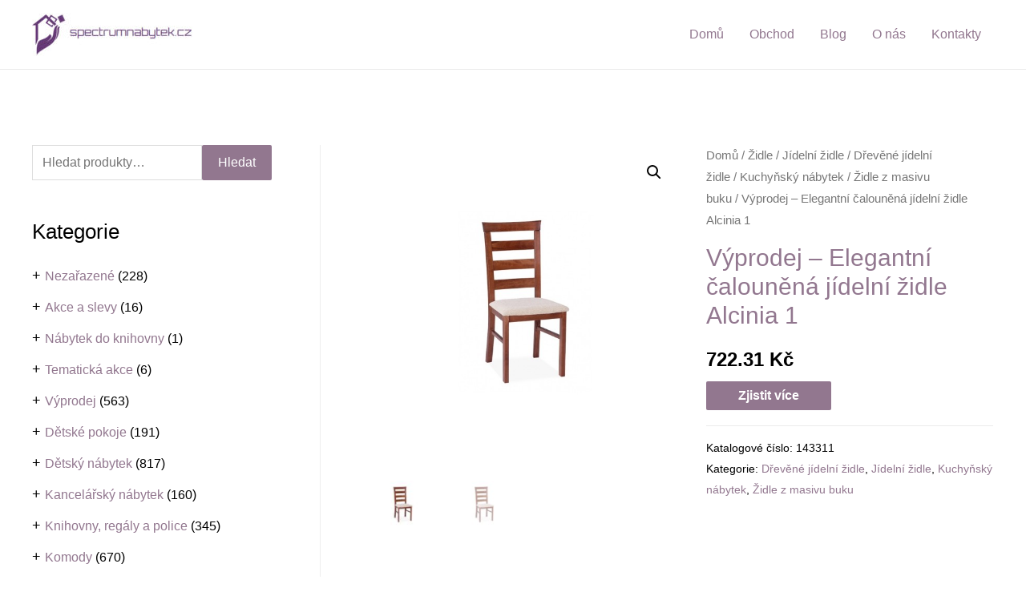

--- FILE ---
content_type: text/html; charset=UTF-8
request_url: https://spectrumnabytek.cz/produkt/vyprodej-elegantni-calounena-jidelni-zidle-alcinia-1/
body_size: 43760
content:
<!DOCTYPE html>
<html lang="cs">
<head>
<meta charset="UTF-8">
<meta name="viewport" content="width=device-width, initial-scale=1">
<link rel="profile" href="https://gmpg.org/xfn/11">
<script data-ad-client="ca-pub-1098338348570661" async src="https://pagead2.googlesyndication.com/pagead/js/adsbygoogle.js"></script><title>Výprodej &#8211; Elegantní čalouněná jídelní židle Alcinia 1 &#8211; Spectrum nábytek</title>
<meta name='robots' content='max-image-preview:large' />
<link rel="alternate" type="application/rss+xml" title="Spectrum nábytek &raquo; RSS zdroj" href="https://spectrumnabytek.cz/feed/" />
<link rel="alternate" type="application/rss+xml" title="Spectrum nábytek &raquo; RSS komentářů" href="https://spectrumnabytek.cz/comments/feed/" />
<link rel="alternate" type="application/rss+xml" title="Spectrum nábytek &raquo; RSS komentářů pro Výprodej &#8211; Elegantní čalouněná jídelní židle Alcinia 1" href="https://spectrumnabytek.cz/produkt/vyprodej-elegantni-calounena-jidelni-zidle-alcinia-1/feed/" />
<!-- <link rel='stylesheet' id='astra-theme-css-css'  href='https://spectrumnabytek.cz/wp-content/themes/astra/assets/css/minified/frontend.min.css?ver=3.0.3' media='all' /> -->
<link rel="stylesheet" type="text/css" href="//spectrumnabytek.cz/wp-content/cache/wpfc-minified/709xsy1d/7qtoo.css" media="all"/>
<style id='astra-theme-css-inline-css'>
html{font-size:100%;}a,.page-title{color:#92778f;}a:hover,a:focus{color:#3a3a3a;}body,button,input,select,textarea,.ast-button,.ast-custom-button{font-family:Helvetica,Verdana,Arial,sans-serif;font-weight:400;font-size:16px;font-size:1rem;}blockquote{color:#000000;}h1,.entry-content h1,h2,.entry-content h2,h3,.entry-content h3,h4,.entry-content h4,h5,.entry-content h5,h6,.entry-content h6,.site-title,.site-title a{font-family:Helvetica,Verdana,Arial,sans-serif;font-weight:400;}.site-title{font-size:35px;font-size:2.1875rem;}header .site-logo-img .custom-logo-link img{max-width:200px;}.astra-logo-svg{width:200px;}.ast-archive-description .ast-archive-title{font-size:30px;font-size:1.875rem;}.site-header .site-description{font-size:15px;font-size:0.9375rem;}.entry-title{font-size:25px;font-size:1.5625rem;}.comment-reply-title{font-size:26px;font-size:1.625rem;}.ast-comment-list #cancel-comment-reply-link{font-size:16px;font-size:1rem;}h1,.entry-content h1{font-size:40px;font-size:2.5rem;font-weight:400;font-family:Helvetica,Verdana,Arial,sans-serif;}h2,.entry-content h2{font-size:30px;font-size:1.875rem;font-weight:400;font-family:Helvetica,Verdana,Arial,sans-serif;}h3,.entry-content h3{font-size:25px;font-size:1.5625rem;font-weight:400;font-family:Helvetica,Verdana,Arial,sans-serif;}h4,.entry-content h4{font-size:20px;font-size:1.25rem;}h5,.entry-content h5{font-size:18px;font-size:1.125rem;}h6,.entry-content h6{font-size:15px;font-size:0.9375rem;}.ast-single-post .entry-title,.page-title{font-size:30px;font-size:1.875rem;}::selection{background-color:#92778f;color:#000000;}body,h1,.entry-title a,.entry-content h1,h2,.entry-content h2,h3,.entry-content h3,h4,.entry-content h4,h5,.entry-content h5,h6,.entry-content h6,.wc-block-grid__product-title{color:#000000;}.tagcloud a:hover,.tagcloud a:focus,.tagcloud a.current-item{color:#000000;border-color:#92778f;background-color:#92778f;}input:focus,input[type="text"]:focus,input[type="email"]:focus,input[type="url"]:focus,input[type="password"]:focus,input[type="reset"]:focus,input[type="search"]:focus,textarea:focus{border-color:#92778f;}input[type="radio"]:checked,input[type=reset],input[type="checkbox"]:checked,input[type="checkbox"]:hover:checked,input[type="checkbox"]:focus:checked,input[type=range]::-webkit-slider-thumb{border-color:#92778f;background-color:#92778f;box-shadow:none;}.site-footer a:hover + .post-count,.site-footer a:focus + .post-count{background:#92778f;border-color:#92778f;}.ast-comment-meta{line-height:1.666666667;font-size:13px;font-size:0.8125rem;}.single .nav-links .nav-previous,.single .nav-links .nav-next,.single .ast-author-details .author-title,.ast-comment-meta{color:#92778f;}.entry-meta,.entry-meta *{line-height:1.45;color:#92778f;}.entry-meta a:hover,.entry-meta a:hover *,.entry-meta a:focus,.entry-meta a:focus *{color:#3a3a3a;}.ast-404-layout-1 .ast-404-text{font-size:200px;font-size:12.5rem;}.widget-title{font-size:22px;font-size:1.375rem;color:#000000;}#cat option,.secondary .calendar_wrap thead a,.secondary .calendar_wrap thead a:visited{color:#92778f;}.secondary .calendar_wrap #today,.ast-progress-val span{background:#92778f;}.secondary a:hover + .post-count,.secondary a:focus + .post-count{background:#92778f;border-color:#92778f;}.calendar_wrap #today > a{color:#000000;}.ast-pagination a,.page-links .page-link,.single .post-navigation a{color:#92778f;}.ast-pagination a:hover,.ast-pagination a:focus,.ast-pagination > span:hover:not(.dots),.ast-pagination > span.current,.page-links > .page-link,.page-links .page-link:hover,.post-navigation a:hover{color:#3a3a3a;}.ast-header-break-point .ast-mobile-menu-buttons-minimal.menu-toggle{background:transparent;color:#92778f;}.ast-header-break-point .ast-mobile-menu-buttons-outline.menu-toggle{background:transparent;border:1px solid #92778f;color:#92778f;}.ast-header-break-point .ast-mobile-menu-buttons-fill.menu-toggle{background:#92778f;color:#ffffff;}#secondary,#secondary button,#secondary input,#secondary select,#secondary textarea{font-size:16px;font-size:1rem;}#secondary {margin: 4em 0 2.5em;word-break: break-word;line-height: 2;}#secondary li {margin-bottom: 0.25em;}#secondary li:last-child {margin-bottom: 0;}@media (max-width: 768px) {.js_active .ast-plain-container.ast-single-post #secondary {margin-top: 1.5em;}}.ast-separate-container.ast-two-container #secondary .widget {background-color: #fff;padding: 2em;margin-bottom: 2em;}@media (max-width: 768px) {.js_active .ast-plain-container.ast-single-post #secondary {margin-top: 1.5em;}}@media (min-width: 993px) {.ast-left-sidebar #secondary {padding-right: 60px;}.ast-right-sidebar #secondary {padding-left: 60px;} }@media (max-width: 992px) {.ast-right-sidebar #secondary {padding-left: 30px;}.ast-left-sidebar #secondary {padding-right: 30px;} }.comments-count-wrapper {padding: 2em 0;}.comments-count-wrapper .comments-title {font-weight: normal;word-wrap: break-word;}.ast-comment-list {margin: 0;word-wrap: break-word;padding-bottom: 0.5em;list-style: none;}.ast-comment-list li {list-style: none;}.ast-comment-list li.depth-1 .ast-comment,.ast-comment-list li.depth-2 .ast-comment {border-bottom: 1px solid #eeeeee;}.ast-comment-list .comment-respond {padding: 1em 0;border-bottom: 1px solid #eeeeee;}.ast-comment-list .comment-respond .comment-reply-title {margin-top: 0;padding-top: 0;}.ast-comment-list .comment-respond p {margin-bottom: .5em;}.ast-comment-list .ast-comment-edit-reply-wrap {-js-display: flex;display: flex;justify-content: flex-end;}.ast-comment-list .ast-edit-link {flex: 1;}.ast-comment-list .comment-awaiting-moderation {margin-bottom: 0;}.ast-comment {padding: 1em 0;}.ast-comment-avatar-wrap img {border-radius: 50%;}.ast-comment-content {clear: both;}.ast-comment-cite-wrap {text-align: left;}.ast-comment-cite-wrap cite {font-style: normal;}.comment-reply-title {padding-top: 1em;font-weight: normal;line-height: 1.65;}.ast-comment-meta {margin-bottom: 0.5em;}.comments-area {border-top: 1px solid #eeeeee;margin-top: 2em;}.comments-area .comment-form-comment {width: 100%;border: none;margin: 0;padding: 0;}.comments-area .comment-notes,.comments-area .comment-textarea,.comments-area .form-allowed-tags {margin-bottom: 1.5em;}.comments-area .form-submit {margin-bottom: 0;}.comments-area textarea#comment,.comments-area .ast-comment-formwrap input[type="text"] {width: 100%;border-radius: 0;vertical-align: middle;margin-bottom: 10px;}.comments-area .no-comments {margin-top: 0.5em;margin-bottom: 0.5em;}.comments-area p.logged-in-as {margin-bottom: 1em;}.ast-separate-container .comments-count-wrapper {background-color: #fff;padding: 2em 6.67em 0;}@media (max-width: 1200px) {.ast-separate-container .comments-count-wrapper {padding: 2em 3.34em;}}.ast-separate-container .comments-area {border-top: 0;}.ast-separate-container .ast-comment-list {padding-bottom: 0;}.ast-separate-container .ast-comment-list li {background-color: #fff;}.ast-separate-container .ast-comment-list li.depth-1 {padding: 4em 6.67em;margin-bottom: 2em;}@media (max-width: 1200px) {.ast-separate-container .ast-comment-list li.depth-1 {padding: 3em 3.34em;}}.ast-separate-container .ast-comment-list li.depth-1 .children li {padding-bottom: 0;padding-top: 0;margin-bottom: 0;}.ast-separate-container .ast-comment-list li.depth-1 .ast-comment,.ast-separate-container .ast-comment-list li.depth-2 .ast-comment {border-bottom: 0;}.ast-separate-container .ast-comment-list .comment-respond {padding-top: 0;padding-bottom: 1em;background-color: transparent;}.ast-separate-container .ast-comment-list .pingback p {margin-bottom: 0;}.ast-separate-container .ast-comment-list .bypostauthor {padding: 2em;margin-bottom: 1em;}.ast-separate-container .ast-comment-list .bypostauthor li {background: transparent;margin-bottom: 0;padding: 0 0 0 2em;}.ast-separate-container .comment-respond {background-color: #fff;padding: 4em 6.67em;border-bottom: 0;}@media (max-width: 1200px) {.ast-separate-container .comment-respond {padding: 3em 2.34em;}}.ast-separate-container .comment-reply-title {padding-top: 0;}.ast-comment-list .children {margin-left: 2em;}@media (max-width: 992px) {.ast-comment-list .children {margin-left: 1em;}}.ast-comment-list #cancel-comment-reply-link {white-space: nowrap;font-size: 15px;font-size: 1rem;margin-left: 1em;}.ast-comment-avatar-wrap {float: left;clear: right;margin-right: 1.33333em;}.ast-comment-meta-wrap {float: left;clear: right;padding: 0 0 1.33333em;}.ast-comment-time .timendate,.ast-comment-time .reply {margin-right: 0.5em;}.comments-area #wp-comment-cookies-consent {margin-right: 10px;}.ast-page-builder-template .comments-area {padding-left: 20px;padding-right: 20px;margin-top: 2em;margin-bottom: 2em;}.ast-separate-container .ast-comment-list .bypostauthor .bypostauthor {background: transparent;margin-bottom: 0;padding-right: 0;padding-bottom: 0;padding-top: 0;}.wp-block-buttons.aligncenter{justify-content:center;}@media (min-width:1200px){.ast-separate-container.ast-right-sidebar .entry-content .wp-block-image.alignfull,.ast-separate-container.ast-left-sidebar .entry-content .wp-block-image.alignfull,.ast-separate-container.ast-right-sidebar .entry-content .wp-block-cover.alignfull,.ast-separate-container.ast-left-sidebar .entry-content .wp-block-cover.alignfull{margin-left:-6.67em;margin-right:-6.67em;max-width:unset;width:unset;}.ast-separate-container.ast-right-sidebar .entry-content .wp-block-image.alignwide,.ast-separate-container.ast-left-sidebar .entry-content .wp-block-image.alignwide,.ast-separate-container.ast-right-sidebar .entry-content .wp-block-cover.alignwide,.ast-separate-container.ast-left-sidebar .entry-content .wp-block-cover.alignwide{margin-left:-20px;margin-right:-20px;max-width:unset;width:unset;}.wp-block-group .has-background{padding:20px;}}@media (min-width:1200px){.ast-separate-container.ast-right-sidebar .entry-content .wp-block-group.alignwide,.ast-separate-container.ast-left-sidebar .entry-content .wp-block-group.alignwide,.ast-separate-container.ast-right-sidebar .entry-content .wp-block-cover.alignwide,.ast-separate-container.ast-left-sidebar .entry-content .wp-block-cover.alignwide,.ast-no-sidebar.ast-separate-container .entry-content .wp-block-group.alignwide,.ast-no-sidebar.ast-separate-container .entry-content .wp-block-cover.alignwide{margin-left:-20px;margin-right:-20px;padding-left:20px;padding-right:20px;}.ast-separate-container.ast-right-sidebar .entry-content .wp-block-group.alignfull,.ast-separate-container.ast-left-sidebar .entry-content .wp-block-group.alignfull,.ast-no-sidebar.ast-separate-container .entry-content .wp-block-group.alignfull,.ast-separate-container.ast-right-sidebar .entry-content .wp-block-cover.alignfull,.ast-separate-container.ast-left-sidebar .entry-content .wp-block-cover.alignfull,.ast-no-sidebar.ast-separate-container .entry-content .wp-block-cover.alignfull{margin-left:-6.67em;margin-right:-6.67em;padding-left:6.67em;padding-right:6.67em;}.ast-plain-container.ast-right-sidebar .entry-content .wp-block-group.alignwide,.ast-plain-container.ast-left-sidebar .entry-content .wp-block-group.alignwide,.ast-plain-container.ast-right-sidebar .entry-content .wp-block-group.alignfull,.ast-plain-container.ast-left-sidebar .entry-content .wp-block-group.alignfull{padding-left:20px;padding-right:20px;}.ast-plain-container.ast-no-sidebar .entry-content .alignwide .wp-block-group__inner-container,.ast-plain-container.ast-no-sidebar .entry-content .alignfull .wp-block-group__inner-container,.ast-plain-container.ast-no-sidebar .entry-content .alignwide .wp-block-cover__inner-container,.ast-plain-container.ast-no-sidebar .entry-content .alignfull .wp-block-cover__inner-container{max-width:1240px;margin-left:auto;margin-right:auto;padding-left:20px;padding-right:20px;}.ast-plain-container.ast-no-sidebar .entry-content .alignwide .wp-block-cover__inner-container,.ast-plain-container.ast-no-sidebar .entry-content .alignfull .wp-block-cover__inner-container{width:1240px;}.ast-page-builder-template.ast-no-sidebar .entry-content .wp-block-group.alignwide,.ast-page-builder-template.ast-no-sidebar .entry-content .wp-block-group.alignfull{margin-left:0;margin-right:0;}.wp-block-cover-image.alignwide .wp-block-cover__inner-container,.wp-block-cover.alignwide .wp-block-cover__inner-container,.wp-block-cover-image.alignfull .wp-block-cover__inner-container,.wp-block-cover.alignfull .wp-block-cover__inner-container{width:100%;}.ast-page-builder-template.ast-no-sidebar .entry-content .wp-block-cover.alignwide,.ast-page-builder-template.ast-left-sidebar .entry-content .wp-block-cover.alignwide,.ast-page-builder-template.ast-right-sidebar .entry-content .wp-block-cover.alignwide,.ast-page-builder-template.ast-no-sidebar .entry-content .wp-block-cover.alignfull,.ast-page-builder-template.ast-left-sidebar .entry-content .wp-block-cover.alignfull,.ast-page-builder-template.ast-right-sidebar .entry-content .wp-block-cover.alignful{padding-right:0;padding-left:0;}}.ast-plain-container.ast-no-sidebar #primary{margin-top:0;margin-bottom:0;}@media (max-width:921px){.ast-theme-transparent-header #primary,.ast-theme-transparent-header #secondary{padding:0;}}.wp-block-columns{margin-bottom:unset;}.wp-block-image.size-full{margin:2rem 0;}.wp-block-separator.has-background{padding:0;}.wp-block-gallery{margin-bottom:1.6em;}.wp-block-group{padding-top:4em;padding-bottom:4em;}.wp-block-group__inner-container .wp-block-columns:last-child,.wp-block-group__inner-container :last-child,.wp-block-table table{margin-bottom:0;}.blocks-gallery-grid{width:100%;}.wp-block-navigation-link__content{padding:5px 0;}.wp-block-group .wp-block-group .has-text-align-center,.wp-block-group .wp-block-column .has-text-align-center{max-width:100%;}.has-text-align-center{margin:0 auto;}@media (min-width:1200px){.wp-block-cover__inner-container,.alignwide .wp-block-group__inner-container,.alignfull .wp-block-group__inner-container{max-width:1200px;margin:0 auto;}.wp-block-group.alignnone,.wp-block-group.aligncenter,.wp-block-group.alignleft,.wp-block-group.alignright,.wp-block-group.alignwide,.wp-block-columns.alignwide{margin:2rem 0 1rem 0;}}@media (max-width:1200px){.wp-block-group{padding:3em;}.wp-block-group .wp-block-group{padding:1.5em;}.wp-block-columns,.wp-block-column{margin:1rem 0;}}@media (min-width:921px){.wp-block-columns .wp-block-group{padding:2em;}}@media (max-width:544px){.wp-block-cover-image .wp-block-cover__inner-container,.wp-block-cover .wp-block-cover__inner-container{width:unset;}.wp-block-cover,.wp-block-cover-image{padding:2em 0;}.wp-block-group,.wp-block-cover{padding:2em;}.wp-block-media-text__media img,.wp-block-media-text__media video{width:unset;max-width:100%;}.wp-block-media-text.has-background .wp-block-media-text__content{padding:1em;}}@media (max-width:921px){.ast-plain-container.ast-no-sidebar #primary{padding:0;}}@media (min-width:544px){.entry-content .wp-block-media-text.has-media-on-the-right .wp-block-media-text__content{padding:0 8% 0 0;}.entry-content .wp-block-media-text .wp-block-media-text__content{padding:0 0 0 8%;}.ast-plain-container .site-content .entry-content .has-custom-content-position.is-position-bottom-left > *,.ast-plain-container .site-content .entry-content .has-custom-content-position.is-position-bottom-right > *,.ast-plain-container .site-content .entry-content .has-custom-content-position.is-position-top-left > *,.ast-plain-container .site-content .entry-content .has-custom-content-position.is-position-top-right > *,.ast-plain-container .site-content .entry-content .has-custom-content-position.is-position-center-right > *,.ast-plain-container .site-content .entry-content .has-custom-content-position.is-position-center-left > *{margin:0;}}@media (max-width:544px){.entry-content .wp-block-media-text .wp-block-media-text__content{padding:8% 0;}.wp-block-media-text .wp-block-media-text__media img{width:auto;max-width:100%;}}@media (max-width:921px){#secondary.secondary{padding-top:0;}.ast-separate-container.ast-right-sidebar #secondary{padding-left:1em;padding-right:1em;}.ast-separate-container.ast-two-container #secondary{padding-left:0;padding-right:0;}.ast-page-builder-template .entry-header #secondary{margin-top:1.5em;}.ast-page-builder-template #secondary{margin-top:1.5em;}.ast-separate-container #secondary{padding-top:0;}.ast-separate-container.ast-two-container #secondary .widget{margin-bottom:1.5em;padding-left:1em;padding-right:1em;}.ast-separate-container.ast-right-sidebar #secondary,.ast-separate-container.ast-left-sidebar #secondary{border:0;margin-left:auto;margin-right:auto;}.ast-separate-container.ast-two-container #secondary .widget:last-child{margin-bottom:0;}}@media (max-width:921px){.ast-separate-container .ast-article-post,.ast-separate-container .ast-article-single{padding:1.5em 2.14em;}.ast-separate-container #primary,.ast-separate-container #secondary{padding:1.5em 0;}#primary,#secondary{padding:1.5em 0;margin:0;}.ast-left-sidebar #content > .ast-container{display:flex;flex-direction:column-reverse;width:100%;}.ast-author-box img.avatar{margin:20px 0 0 0;}}@media (max-width:921px){.ast-right-sidebar #primary{padding-right:0;}.ast-pagination .prev.page-numbers{padding-left:.5em;}.ast-pagination .next.page-numbers{padding-right:.5em;}.ast-page-builder-template.ast-left-sidebar #secondary,.ast-page-builder-template.ast-right-sidebar #secondary{padding-right:20px;}.ast-page-builder-template.ast-right-sidebar #secondary,.ast-page-builder-template.ast-left-sidebar #secondary{padding-left:20px;}.ast-right-sidebar #secondary,.ast-left-sidebar #primary{padding-left:0;}.ast-left-sidebar #secondary{padding-right:0;}}@media (min-width:922px){.ast-separate-container.ast-right-sidebar #primary,.ast-separate-container.ast-left-sidebar #primary{border:0;}.ast-separate-container .ast-comment-list li .comment-respond{padding-left:2.66666em;padding-right:2.66666em;}.ast-author-box{-js-display:flex;display:flex;}.ast-author-bio{flex:1;}.error404.ast-separate-container #primary,.search-no-results.ast-separate-container #primary{margin-bottom:4em;}}@media (min-width:922px){.ast-right-sidebar #primary{border-right:1px solid #eee;}.ast-left-sidebar #primary{border-left:1px solid #eee;}.ast-right-sidebar #secondary{border-left:1px solid #eee;margin-left:-1px;}.ast-left-sidebar #secondary{border-right:1px solid #eee;margin-right:-1px;}.ast-separate-container.ast-two-container.ast-right-sidebar #secondary{padding-left:30px;padding-right:0;}.ast-separate-container.ast-two-container.ast-left-sidebar #secondary{padding-right:30px;padding-left:0;}}.wp-block-button .wp-block-button__link,{color:#ffffff;}.wp-block-button .wp-block-button__link{border-style:solid;border-top-width:0;border-right-width:0;border-left-width:0;border-bottom-width:0;border-color:#92778f;background-color:#92778f;color:#ffffff;font-family:inherit;font-weight:inherit;line-height:1;border-radius:2px;padding-top:10px;padding-right:40px;padding-bottom:10px;padding-left:40px;}.wp-block-button .wp-block-button__link:hover,.wp-block-button .wp-block-button__link:focus{color:#ffffff;background-color:#92778f;border-color:#92778f;}.menu-toggle,button,.ast-button,.ast-custom-button,.button,input#submit,input[type="button"],input[type="submit"],input[type="reset"]{border-style:solid;border-top-width:0;border-right-width:0;border-left-width:0;border-bottom-width:0;color:#ffffff;border-color:#92778f;background-color:#92778f;border-radius:2px;padding-top:10px;padding-right:40px;padding-bottom:10px;padding-left:40px;font-family:inherit;font-weight:inherit;line-height:1;}button:focus,.menu-toggle:hover,button:hover,.ast-button:hover,.ast-custom-button:hover .button:hover,.ast-custom-button:hover ,input[type=reset]:hover,input[type=reset]:focus,input#submit:hover,input#submit:focus,input[type="button"]:hover,input[type="button"]:focus,input[type="submit"]:hover,input[type="submit"]:focus{color:#ffffff;background-color:#92778f;border-color:#92778f;}@media (min-width:921px){.ast-container{max-width:100%;}}@media (min-width:544px){.ast-container{max-width:100%;}}@media (max-width:544px){.ast-separate-container .ast-article-post,.ast-separate-container .ast-article-single{padding:1.5em 1em;}.ast-separate-container #content .ast-container{padding-left:0.54em;padding-right:0.54em;}.ast-separate-container .comments-count-wrapper{padding:1.5em 1em;}.ast-separate-container .ast-comment-list li.depth-1{padding:1.5em 1em;margin-bottom:1.5em;}.ast-separate-container .ast-comment-list .bypostauthor{padding:.5em;}.ast-separate-container .ast-archive-description{padding:1.5em 1em;}.ast-search-menu-icon.ast-dropdown-active .search-field{width:170px;}.ast-separate-container .comment-respond{padding:1.5em 1em;}}@media (max-width:544px){.ast-comment-list .children{margin-left:0.66666em;}.ast-separate-container .ast-comment-list .bypostauthor li{padding:0 0 0 .5em;}}@media (max-width:921px){.ast-mobile-header-stack .main-header-bar .ast-search-menu-icon{display:inline-block;}.ast-header-break-point.ast-header-custom-item-outside .ast-mobile-header-stack .main-header-bar .ast-search-icon{margin:0;}.ast-comment-avatar-wrap img{max-width:2.5em;}.comments-area{margin-top:1.5em;}.ast-separate-container .comments-count-wrapper{padding:2em 2.14em;}.ast-separate-container .ast-comment-list li.depth-1{padding:1.5em 2.14em;}.ast-separate-container .comment-respond{padding:2em 2.14em;}}@media (max-width:921px){.ast-header-break-point .main-header-bar .ast-search-menu-icon.slide-search .search-form{right:0;}.ast-header-break-point .ast-mobile-header-stack .main-header-bar .ast-search-menu-icon.slide-search .search-form{right:-1em;}.ast-comment-avatar-wrap{margin-right:0.5em;}}@media (min-width:545px){.ast-page-builder-template .comments-area,.single.ast-page-builder-template .entry-header,.single.ast-page-builder-template .post-navigation{max-width:1240px;margin-left:auto;margin-right:auto;}}@media (max-width:921px){.ast-archive-description .ast-archive-title{font-size:40px;}.entry-title{font-size:30px;}h1,.entry-content h1{font-size:30px;}h2,.entry-content h2{font-size:25px;}h3,.entry-content h3{font-size:20px;}.ast-single-post .entry-title,.page-title{font-size:30px;}#masthead .site-logo-img .custom-logo-link img{max-width:120px;}.astra-logo-svg{width:120px;}.ast-header-break-point .site-logo-img .custom-mobile-logo-link img{max-width:120px;}}@media (max-width:544px){.ast-archive-description .ast-archive-title{font-size:40px;}.entry-title{font-size:30px;}h1,.entry-content h1{font-size:30px;}h2,.entry-content h2{font-size:25px;}h3,.entry-content h3{font-size:20px;}.ast-single-post .entry-title,.page-title{font-size:30px;}.ast-header-break-point .site-branding img,.ast-header-break-point #masthead .site-logo-img .custom-logo-link img{max-width:100px;}.astra-logo-svg{width:100px;}.ast-header-break-point .site-logo-img .custom-mobile-logo-link img{max-width:100px;}}@media (max-width:921px){html{font-size:91.2%;}}@media (max-width:544px){html{font-size:91.2%;}}@media (min-width:922px){.ast-container{max-width:1240px;}}@font-face {font-family: "Astra";src: url(https://spectrumnabytek.cz/wp-content/themes/astra/assets/fonts/astra.woff) format("woff"),url(https://spectrumnabytek.cz/wp-content/themes/astra/assets/fonts/astra.ttf) format("truetype"),url(https://spectrumnabytek.cz/wp-content/themes/astra/assets/fonts/astra.svg#astra) format("svg");font-weight: normal;font-style: normal;font-display: fallback;}@media (min-width:922px){.main-header-menu .sub-menu .menu-item.ast-left-align-sub-menu:hover > .sub-menu,.main-header-menu .sub-menu .menu-item.ast-left-align-sub-menu.focus > .sub-menu{margin-left:-0px;}}@media (max-width:920px){.ast-404-layout-1 .ast-404-text{font-size:100px;font-size:6.25rem;}}.ast-breadcrumbs .trail-browse,.ast-breadcrumbs .trail-items,.ast-breadcrumbs .trail-items li{display:inline-block;margin:0;padding:0;border:none;background:inherit;text-indent:0;}.ast-breadcrumbs .trail-browse{font-size:inherit;font-style:inherit;font-weight:inherit;color:inherit;}.ast-breadcrumbs .trail-items{list-style:none;}.trail-items li::after{padding:0 0.3em;content:"\00bb";}.trail-items li:last-of-type::after{display:none;}h1,.entry-content h1,h2,.entry-content h2,h3,.entry-content h3,h4,.entry-content h4,h5,.entry-content h5,h6,.entry-content h6{color:#92778f;}@media (max-width:921px){.ast-builder-grid-row-container.ast-builder-grid-row-tablet-6-equal .ast-builder-grid-row{grid-template-columns:repeat( 6,1fr );}.ast-builder-grid-row-container.ast-builder-grid-row-tablet-5-equal .ast-builder-grid-row{grid-template-columns:repeat( 5,1fr );}.ast-builder-grid-row-container.ast-builder-grid-row-tablet-4-equal .ast-builder-grid-row{grid-template-columns:repeat( 4,1fr );}.ast-builder-grid-row-container.ast-builder-grid-row-tablet-4-lheavy .ast-builder-grid-row{grid-template-columns:2fr 1fr 1fr 1fr;}.ast-builder-grid-row-container.ast-builder-grid-row-tablet-4-rheavy .ast-builder-grid-row{grid-template-columns:1fr 1fr 1fr 2fr;}.ast-builder-grid-row-container.ast-builder-grid-row-tablet-3-equal .ast-builder-grid-row{grid-template-columns:repeat( 3,1fr );}.ast-builder-grid-row-container.ast-builder-grid-row-tablet-3-lheavy .ast-builder-grid-row{grid-template-columns:2fr 1fr 1fr;}.ast-builder-grid-row-container.ast-builder-grid-row-tablet-3-rheavy .ast-builder-grid-row{grid-template-columns:1fr 1fr 2fr;}.ast-builder-grid-row-container.ast-builder-grid-row-tablet-3-cheavy .ast-builder-grid-row{grid-template-columns:1fr 2fr 1fr;}.ast-builder-grid-row-container.ast-builder-grid-row-tablet-3-cwide .ast-builder-grid-row{grid-template-columns:1fr 3fr 1fr;}.ast-builder-grid-row-container.ast-builder-grid-row-tablet-3-firstrow .ast-builder-grid-row{grid-template-columns:1fr 1fr;}.ast-builder-grid-row-container.ast-builder-grid-row-tablet-3-firstrow .ast-builder-grid-row > *:first-child{grid-column:1 / -1;}.ast-builder-grid-row-container.ast-builder-grid-row-tablet-3-lastrow .ast-builder-grid-row{grid-template-columns:1fr 1fr;}.ast-builder-grid-row-container.ast-builder-grid-row-tablet-3-lastrow .ast-builder-grid-row > *:last-child{grid-column:1 / -1;}.ast-builder-grid-row-container.ast-builder-grid-row-tablet-2-equal .ast-builder-grid-row{grid-template-columns:repeat( 2,1fr );}.ast-builder-grid-row-container.ast-builder-grid-row-tablet-2-lheavy .ast-builder-grid-row{grid-template-columns:2fr 1fr;}.ast-builder-grid-row-container.ast-builder-grid-row-tablet-2-rheavy .ast-builder-grid-row{grid-template-columns:1fr 2fr;}.ast-builder-grid-row-container.ast-builder-grid-row-tablet-full .ast-builder-grid-row{grid-template-columns:1fr;}}@media (max-width:544px){.ast-builder-grid-row-container.ast-builder-grid-row-mobile-6-equal .ast-builder-grid-row{grid-template-columns:repeat( 6,1fr );}.ast-builder-grid-row-container.ast-builder-grid-row-mobile-5-equal .ast-builder-grid-row{grid-template-columns:repeat( 5,1fr );}.ast-builder-grid-row-container.ast-builder-grid-row-mobile-4-equal .ast-builder-grid-row{grid-template-columns:repeat( 4,1fr );}.ast-builder-grid-row-container.ast-builder-grid-row-mobile-4-lheavy .ast-builder-grid-row{grid-template-columns:2fr 1fr 1fr 1fr;}.ast-builder-grid-row-container.ast-builder-grid-row-mobile-4-rheavy .ast-builder-grid-row{grid-template-columns:1fr 1fr 1fr 2fr;}.ast-builder-grid-row-container.ast-builder-grid-row-mobile-3-equal .ast-builder-grid-row{grid-template-columns:repeat( 3,1fr );}.ast-builder-grid-row-container.ast-builder-grid-row-mobile-3-lheavy .ast-builder-grid-row{grid-template-columns:2fr 1fr 1fr;}.ast-builder-grid-row-container.ast-builder-grid-row-mobile-3-rheavy .ast-builder-grid-row{grid-template-columns:1fr 1fr 2fr;}.ast-builder-grid-row-container.ast-builder-grid-row-mobile-3-cheavy .ast-builder-grid-row{grid-template-columns:1fr 2fr 1fr;}.ast-builder-grid-row-container.ast-builder-grid-row-mobile-3-cwide .ast-builder-grid-row{grid-template-columns:1fr 3fr 1fr;}.ast-builder-grid-row-container.ast-builder-grid-row-mobile-3-firstrow .ast-builder-grid-row{grid-template-columns:1fr 1fr;}.ast-builder-grid-row-container.ast-builder-grid-row-mobile-3-firstrow .ast-builder-grid-row > *:first-child{grid-column:1 / -1;}.ast-builder-grid-row-container.ast-builder-grid-row-mobile-3-lastrow .ast-builder-grid-row{grid-template-columns:1fr 1fr;}.ast-builder-grid-row-container.ast-builder-grid-row-mobile-3-lastrow .ast-builder-grid-row > *:last-child{grid-column:1 / -1;}.ast-builder-grid-row-container.ast-builder-grid-row-mobile-2-equal .ast-builder-grid-row{grid-template-columns:repeat( 2,1fr );}.ast-builder-grid-row-container.ast-builder-grid-row-mobile-2-lheavy .ast-builder-grid-row{grid-template-columns:2fr 1fr;}.ast-builder-grid-row-container.ast-builder-grid-row-mobile-2-rheavy .ast-builder-grid-row{grid-template-columns:1fr 2fr;}.ast-builder-grid-row-container.ast-builder-grid-row-mobile-full .ast-builder-grid-row{grid-template-columns:1fr;}}.ast-builder-layout-element[data-section="title_tagline"]{display:flex;}@media (max-width:921px){.ast-header-break-point .ast-builder-layout-element[data-section="title_tagline"]{display:flex;}}@media (max-width:544px){.ast-header-break-point .ast-builder-layout-element[data-section="title_tagline"]{display:flex;}}.ast-builder-menu-1{font-family:inherit;font-weight:inherit;}.ast-builder-menu-1 .sub-menu,.ast-builder-menu-1 .inline-on-mobile .sub-menu{border-top-width:2px;border-bottom-width:0;border-right-width:0;border-left-width:0;border-color:#92778f;border-style:solid;border-radius:0;}.ast-builder-menu-1 .sub-menu,.ast-builder-menu-1 .astra-full-megamenu-wrapper{margin-top:0;}.ast-builder-menu-1 .menu-item .sub-menu .menu-link{border-style:none;}@media (max-width:921px){.ast-header-break-point .ast-builder-menu-1 .menu-item.menu-item-has-children > .ast-menu-toggle{top:0;}.ast-builder-menu-1 .menu-item-has-children > .menu-link:after{content:unset;}.ast-header-break-point .ast-builder-menu-1 .main-navigation .menu-item .sub-menu .menu-link,.ast-header-break-point .ast-builder-menu-1 .main-navigation .menu-item .menu-link{border-style:none;}}@media (max-width:544px){.ast-header-break-point .ast-builder-menu-1 .menu-item.menu-item-has-children > .ast-menu-toggle{top:0;}.ast-header-break-point .ast-builder-menu-1 .main-navigation .menu-item .sub-menu .menu-link,.ast-header-break-point .ast-builder-menu-1 .main-navigation .menu-item .menu-link{border-style:none;}}.ast-builder-menu-1{display:flex;}@media (max-width:921px){.ast-header-break-point .ast-builder-menu-1{display:flex;}}@media (max-width:544px){.ast-header-break-point .ast-builder-menu-1{display:flex;}}.header-widget-area[data-section="sidebar-widgets-header-widget-2"]{display:block;}@media (max-width:921px){.ast-header-break-point .header-widget-area[data-section="sidebar-widgets-header-widget-2"]{display:block;}}@media (max-width:544px){.ast-header-break-point .header-widget-area[data-section="sidebar-widgets-header-widget-2"]{display:block;}}.header-widget-area[data-section="sidebar-widgets-header-widget-3"]{display:block;}@media (max-width:921px){.ast-header-break-point .header-widget-area[data-section="sidebar-widgets-header-widget-3"]{display:block;}}@media (max-width:544px){.ast-header-break-point .header-widget-area[data-section="sidebar-widgets-header-widget-3"]{display:block;}}.site-below-footer-wrap[data-section="section-below-footer-builder"]{background-color:#eeeeee;;background-image:none;;min-height:80px;}.site-below-footer-wrap[data-section="section-below-footer-builder"] .ast-builder-grid-row{align-items:flex-start;max-width:1200px;margin-left:auto;margin-right:auto;}.site-below-footer-wrap[data-section="section-below-footer-builder"].ast-footer-row-inline .site-footer-section{display:flex;margin-bottom:0;}@media (max-width:921px){.site-below-footer-wrap[data-section="section-below-footer-builder"].ast-footer-row-tablet-inline .site-footer-section{display:flex;margin-bottom:0;}.site-below-footer-wrap[data-section="section-below-footer-builder"].ast-footer-row-tablet-stack .site-footer-section{display:block;margin-bottom:10px;}}@media (max-width:544px){.site-below-footer-wrap[data-section="section-below-footer-builder"].ast-footer-row-mobile-inline .site-footer-section{display:flex;margin-bottom:0;}.site-below-footer-wrap[data-section="section-below-footer-builder"].ast-footer-row-mobile-stack .site-footer-section{display:block;margin-bottom:10px;}}.site-below-footer-wrap[data-section="section-below-footer-builder"]{display:grid;}@media (max-width:921px){.ast-header-break-point .site-below-footer-wrap[data-section="section-below-footer-builder"]{display:grid;}}@media (max-width:544px){.ast-header-break-point .site-below-footer-wrap[data-section="section-below-footer-builder"]{display:grid;}}.ast-footer-copyright{text-align:left;}.ast-footer-copyright .ast-footer-html-inner{color:#3a3a3a;}@media (max-width:921px){.ast-footer-copyright{text-align:center;}}@media (max-width:544px){.ast-footer-copyright{text-align:center;}}.ast-footer-copyright.ast-builder-layout-element{display:flex;}@media (max-width:921px){.ast-header-break-point .ast-footer-copyright.ast-builder-layout-element{display:flex;}}@media (max-width:544px){.ast-header-break-point .ast-footer-copyright.ast-builder-layout-element{display:flex;}}.astra-hfb-header .ast-main-footer-wrap{margin-top:40px;}.site-primary-footer-wrap[data-section="section-primary-footer-builder"]{background-color:#f9f9f9;;background-image:none;;}.site-primary-footer-wrap[data-section="section-primary-footer-builder"] .ast-builder-grid-row{align-items:flex-start;max-width:1200px;margin-left:auto;margin-right:auto;}.site-primary-footer-wrap[data-section="section-primary-footer-builder"].ast-footer-row-inline .site-footer-section{display:flex;margin-bottom:0;}@media (max-width:921px){.site-primary-footer-wrap[data-section="section-primary-footer-builder"].ast-footer-row-tablet-inline .site-footer-section{display:flex;margin-bottom:0;}.site-primary-footer-wrap[data-section="section-primary-footer-builder"].ast-footer-row-tablet-stack .site-footer-section{display:block;margin-bottom:10px;}}@media (max-width:544px){.site-primary-footer-wrap[data-section="section-primary-footer-builder"].ast-footer-row-mobile-inline .site-footer-section{display:flex;margin-bottom:0;}.site-primary-footer-wrap[data-section="section-primary-footer-builder"].ast-footer-row-mobile-stack .site-footer-section{display:block;margin-bottom:10px;}}.site-primary-footer-wrap[data-section="section-primary-footer-builder"]{padding-top:25px;padding-bottom:0px;}.site-primary-footer-wrap[data-section="section-primary-footer-builder"]{display:grid;}@media (max-width:921px){.ast-header-break-point .site-primary-footer-wrap[data-section="section-primary-footer-builder"]{display:grid;}}@media (max-width:544px){.ast-header-break-point .site-primary-footer-wrap[data-section="section-primary-footer-builder"]{display:grid;}}.footer-widget-area[data-section="sidebar-widgets-footer-widget-2"] .footer-widget-area-inner{text-align:left;}@media (max-width:921px){.footer-widget-area[data-section="sidebar-widgets-footer-widget-2"] .footer-widget-area-inner{text-align:center;}}@media (max-width:544px){.footer-widget-area[data-section="sidebar-widgets-footer-widget-2"] .footer-widget-area-inner{text-align:center;}}.footer-widget-area[data-section="sidebar-widgets-footer-widget-2"]{display:block;}@media (max-width:921px){.ast-header-break-point .footer-widget-area[data-section="sidebar-widgets-footer-widget-2"]{display:block;}}@media (max-width:544px){.ast-header-break-point .footer-widget-area[data-section="sidebar-widgets-footer-widget-2"]{display:block;}}.footer-widget-area[data-section="sidebar-widgets-footer-widget-3"]{display:block;}@media (max-width:921px){.ast-header-break-point .footer-widget-area[data-section="sidebar-widgets-footer-widget-3"]{display:block;}}@media (max-width:544px){.ast-header-break-point .footer-widget-area[data-section="sidebar-widgets-footer-widget-3"]{display:block;}}.footer-widget-area[data-section="sidebar-widgets-footer-widget-3"] .footer-widget-area-inner{text-align:left;}@media (max-width:921px){.footer-widget-area[data-section="sidebar-widgets-footer-widget-3"] .footer-widget-area-inner{text-align:center;}}@media (max-width:544px){.footer-widget-area[data-section="sidebar-widgets-footer-widget-3"] .footer-widget-area-inner{text-align:center;}}.footer-widget-area[data-section="sidebar-widgets-footer-widget-2"]{display:block;}@media (max-width:921px){.ast-header-break-point .footer-widget-area[data-section="sidebar-widgets-footer-widget-2"]{display:block;}}@media (max-width:544px){.ast-header-break-point .footer-widget-area[data-section="sidebar-widgets-footer-widget-2"]{display:block;}}.footer-widget-area[data-section="sidebar-widgets-footer-widget-3"]{display:block;}@media (max-width:921px){.ast-header-break-point .footer-widget-area[data-section="sidebar-widgets-footer-widget-3"]{display:block;}}@media (max-width:544px){.ast-header-break-point .footer-widget-area[data-section="sidebar-widgets-footer-widget-3"]{display:block;}}.ast-header-break-point .main-header-bar{border-bottom-width:1px;}@media (min-width:922px){.main-header-bar{border-bottom-width:1px;}}@media (min-width:922px){#primary{width:70%;}#secondary{width:30%;}}.ast-safari-browser-less-than-11 .main-header-menu .menu-item,.ast-safari-browser-less-than-11 .main-header-bar .ast-masthead-custom-menu-items{display:block;}.main-header-menu .menu-item,.main-header-bar .ast-masthead-custom-menu-items{-js-display:flex;display:flex;-webkit-box-pack:center;-webkit-justify-content:center;-moz-box-pack:center;-ms-flex-pack:center;justify-content:center;-webkit-box-orient:vertical;-webkit-box-direction:normal;-webkit-flex-direction:column;-moz-box-orient:vertical;-moz-box-direction:normal;-ms-flex-direction:column;flex-direction:column;}.main-header-menu > .menu-item > .menu-link{height:100%;-webkit-box-align:center;-webkit-align-items:center;-moz-box-align:center;-ms-flex-align:center;align-items:center;-js-display:flex;display:flex;}.ast-primary-menu-disabled .main-header-bar .ast-masthead-custom-menu-items{flex:unset;}.ast-mobile-popup-drawer.active .ast-mobile-popup-inner{background-color:#ffffff;;color:#3a3a3a;}.ast-mobile-header-wrap .ast-mobile-header-content{background-color:#ffffff;;}@media (max-width:921px){.content-align-flex-start .ast-builder-layout-element{justify-content:flex-start;}.content-align-flex-start .main-header-menu{text-align:left;}}.ast-mobile-header-wrap .ast-primary-header-bar .ast-builder-grid-row-container-inner,.ast-primary-header-bar .site-primary-header-wrap{min-height:70px;}.ast-desktop .ast-primary-header-bar .main-header-menu > .menu-item{line-height:70px;}.ast-desktop .ast-primary-header-bar .ast-header-woo-cart,.ast-desktop .ast-primary-header-bar .ast-header-edd-cart{line-height:70px;}.site-header-focus-item + .ast-breadcrumbs-wrapper{max-width:1240px;margin-left:auto;margin-right:auto;padding-left:20px;padding-right:20px;}@media (max-width:921px){#masthead .ast-mobile-header-wrap .ast-above-header-bar,#masthead .ast-mobile-header-wrap .ast-primary-header-bar,#masthead .ast-mobile-header-wrap .ast-below-header-bar{padding-left:20px;padding-right:20px;}}.ast-header-break-point .ast-primary-header-bar{border-bottom-width:1px;border-bottom-color:#eaeaea;border-bottom-style:solid;}@media (min-width:922px){.ast-primary-header-bar{border-bottom-width:1px;border-bottom-color:#eaeaea;border-bottom-style:solid;}}.ast-primary-header-bar{background-color:#ffffff;;background-image:none;;}.ast-desktop .ast-primary-header-bar.main-header-bar,.ast-header-break-point #masthead .ast-primary-header-bar.main-header-bar{margin-top:0px;margin-bottom:30px;margin-left:0px;margin-right:0px;}.ast-primary-header-bar{display:block;}@media (max-width:921px){.ast-header-break-point .ast-primary-header-bar{display:block;}}@media (max-width:544px){.ast-header-break-point .ast-primary-header-bar{display:block;}}[data-section="section-header-mobile-trigger"] .ast-button-wrap .mobile-menu-toggle-icon .ast-mobile-svg{width:20px;height:20px;fill:#92778f;}[data-section="section-header-mobile-trigger"] .ast-button-wrap .mobile-menu-wrap .mobile-menu{color:#92778f;}[data-section="section-header-mobile-trigger"] .ast-button-wrap .ast-mobile-menu-trigger-fill,[data-section="section-header-mobile-trigger"] .ast-button-wrap .ast-mobile-menu-trigger-minimal{color:#92778f;border:none;}[data-section="section-header-mobile-trigger"] .ast-button-wrap .ast-mobile-menu-trigger-outline{background:transparent;color:#92778f;border-top-width:1px;border-bottom-width:1px;border-right-width:1px;border-left-width:1px;border-style:solid;border-color:#92778f;border-radius:2px;}[data-section="section-header-mobile-trigger"] .ast-button-wrap .ast-mobile-menu-trigger-fill{background:#92778f;border-radius:2px;}[data-section="section-header-mobile-trigger"] .ast-button-wrap .ast-mobile-menu-trigger-minimal{background:transparent;}@media (max-width:921px){.ast-builder-menu-mobile .main-navigation .menu-item > .menu-link{font-family:inherit;font-weight:inherit;}.ast-builder-menu-mobile .main-navigation .menu-item.menu-item-has-children > .ast-menu-toggle{top:0;}.ast-builder-menu-mobile .main-navigation .menu-item-has-children > .menu-link:after{content:unset;}.ast-header-break-point .ast-builder-menu-mobile .main-header-menu,.ast-header-break-point .ast-builder-menu-mobile .main-navigation .menu-item .menu-link,.ast-header-break-point .ast-builder-menu-mobile .main-navigation .menu-item .sub-menu .menu-link{border-style:none;}}@media (max-width:544px){.ast-builder-menu-mobile .main-navigation .menu-item.menu-item-has-children > .ast-menu-toggle{top:0;}}.ast-builder-menu-mobile .main-navigation{display:block;}@media (max-width:921px){.ast-header-break-point .ast-builder-menu-mobile .main-navigation{display:block;}}@media (max-width:544px){.ast-header-break-point .ast-builder-menu-mobile .main-navigation{display:block;}}.ast-desktop .astra-menu-animation-slide-up>.menu-item>.astra-full-megamenu-wrapper,.ast-desktop .astra-menu-animation-slide-up>.menu-item>.sub-menu,.ast-desktop .astra-menu-animation-slide-up>.menu-item>.sub-menu .sub-menu{opacity:0;visibility:hidden;transform:translateY(.5em);transition:visibility .2s ease,transform .2s ease}.ast-desktop .astra-menu-animation-slide-up>.menu-item .menu-item.focus>.sub-menu,.ast-desktop .astra-menu-animation-slide-up>.menu-item .menu-item:hover>.sub-menu,.ast-desktop .astra-menu-animation-slide-up>.menu-item.focus>.astra-full-megamenu-wrapper,.ast-desktop .astra-menu-animation-slide-up>.menu-item.focus>.sub-menu,.ast-desktop .astra-menu-animation-slide-up>.menu-item:hover>.astra-full-megamenu-wrapper,.ast-desktop .astra-menu-animation-slide-up>.menu-item:hover>.sub-menu{opacity:1;visibility:visible;transform:translateY(0);transition:opacity .2s ease,visibility .2s ease,transform .2s ease}.ast-desktop .astra-menu-animation-slide-up>.full-width-mega.menu-item.focus>.astra-full-megamenu-wrapper,.ast-desktop .astra-menu-animation-slide-up>.full-width-mega.menu-item:hover>.astra-full-megamenu-wrapper{-js-display:flex;display:flex}.ast-desktop .astra-menu-animation-slide-down>.menu-item>.astra-full-megamenu-wrapper,.ast-desktop .astra-menu-animation-slide-down>.menu-item>.sub-menu,.ast-desktop .astra-menu-animation-slide-down>.menu-item>.sub-menu .sub-menu{opacity:0;visibility:hidden;transform:translateY(-.5em);transition:visibility .2s ease,transform .2s ease}.ast-desktop .astra-menu-animation-slide-down>.menu-item .menu-item.focus>.sub-menu,.ast-desktop .astra-menu-animation-slide-down>.menu-item .menu-item:hover>.sub-menu,.ast-desktop .astra-menu-animation-slide-down>.menu-item.focus>.astra-full-megamenu-wrapper,.ast-desktop .astra-menu-animation-slide-down>.menu-item.focus>.sub-menu,.ast-desktop .astra-menu-animation-slide-down>.menu-item:hover>.astra-full-megamenu-wrapper,.ast-desktop .astra-menu-animation-slide-down>.menu-item:hover>.sub-menu{opacity:1;visibility:visible;transform:translateY(0);transition:opacity .2s ease,visibility .2s ease,transform .2s ease}.ast-desktop .astra-menu-animation-slide-down>.full-width-mega.menu-item.focus>.astra-full-megamenu-wrapper,.ast-desktop .astra-menu-animation-slide-down>.full-width-mega.menu-item:hover>.astra-full-megamenu-wrapper{-js-display:flex;display:flex}.ast-desktop .astra-menu-animation-fade>.menu-item>.astra-full-megamenu-wrapper,.ast-desktop .astra-menu-animation-fade>.menu-item>.sub-menu,.ast-desktop .astra-menu-animation-fade>.menu-item>.sub-menu .sub-menu{opacity:0;visibility:hidden;transition:opacity ease-in-out .3s}.ast-desktop .astra-menu-animation-fade>.menu-item .menu-item.focus>.sub-menu,.ast-desktop .astra-menu-animation-fade>.menu-item .menu-item:hover>.sub-menu,.ast-desktop .astra-menu-animation-fade>.menu-item.focus>.astra-full-megamenu-wrapper,.ast-desktop .astra-menu-animation-fade>.menu-item.focus>.sub-menu,.ast-desktop .astra-menu-animation-fade>.menu-item:hover>.astra-full-megamenu-wrapper,.ast-desktop .astra-menu-animation-fade>.menu-item:hover>.sub-menu{opacity:1;visibility:visible;transition:opacity ease-in-out .3s}.ast-desktop .astra-menu-animation-fade>.full-width-mega.menu-item.focus>.astra-full-megamenu-wrapper,.ast-desktop .astra-menu-animation-fade>.full-width-mega.menu-item:hover>.astra-full-megamenu-wrapper{-js-display:flex;display:flex}
</style>
<!-- <link rel='stylesheet' id='wp-block-library-css'  href='https://spectrumnabytek.cz/wp-includes/css/dist/block-library/style.min.css?ver=5.8.2' media='all' /> -->
<!-- <link rel='stylesheet' id='wc-block-vendors-style-css'  href='https://spectrumnabytek.cz/wp-content/plugins/woocommerce/packages/woocommerce-blocks/build/vendors-style.css?ver=4.0.0' media='all' /> -->
<!-- <link rel='stylesheet' id='wc-block-style-css'  href='https://spectrumnabytek.cz/wp-content/plugins/woocommerce/packages/woocommerce-blocks/build/style.css?ver=4.0.0' media='all' /> -->
<!-- <link rel='stylesheet' id='photoswipe-css'  href='https://spectrumnabytek.cz/wp-content/plugins/woocommerce/assets/css/photoswipe/photoswipe.min.css?ver=5.0.0' media='all' /> -->
<!-- <link rel='stylesheet' id='photoswipe-default-skin-css'  href='https://spectrumnabytek.cz/wp-content/plugins/woocommerce/assets/css/photoswipe/default-skin/default-skin.min.css?ver=5.0.0' media='all' /> -->
<!-- <link rel='stylesheet' id='woocommerce-layout-css'  href='https://spectrumnabytek.cz/wp-content/themes/astra/assets/css/minified/compatibility/woocommerce/woocommerce-layout.min.css?ver=3.0.3' media='all' /> -->
<link rel="stylesheet" type="text/css" href="//spectrumnabytek.cz/wp-content/cache/wpfc-minified/2emgiooo/7quq1.css" media="all"/>
<!-- <link rel='stylesheet' id='woocommerce-smallscreen-css'  href='https://spectrumnabytek.cz/wp-content/themes/astra/assets/css/minified/compatibility/woocommerce/woocommerce-smallscreen.min.css?ver=3.0.3' media='only screen and (max-width: 921px)' /> -->
<link rel="stylesheet" type="text/css" href="//spectrumnabytek.cz/wp-content/cache/wpfc-minified/8u8n96ek/7qtoo.css" media="only screen and (max-width: 921px)"/>
<!-- <link rel='stylesheet' id='woocommerce-general-css'  href='https://spectrumnabytek.cz/wp-content/themes/astra/assets/css/minified/compatibility/woocommerce/woocommerce.min.css?ver=3.0.3' media='all' /> -->
<link rel="stylesheet" type="text/css" href="//spectrumnabytek.cz/wp-content/cache/wpfc-minified/eh0u92p9/7qtoo.css" media="all"/>
<style id='woocommerce-general-inline-css'>
.woocommerce span.onsale, .wc-block-grid__product .wc-block-grid__product-onsale{background-color:#92778f;color:#000000;}.woocommerce a.button, .woocommerce button.button, .woocommerce .woocommerce-message a.button, .woocommerce #respond input#submit.alt, .woocommerce a.button.alt, .woocommerce button.button.alt, .woocommerce input.button.alt, .woocommerce input.button,.woocommerce input.button:disabled, .woocommerce input.button:disabled[disabled], .woocommerce input.button:disabled:hover, .woocommerce input.button:disabled[disabled]:hover, .woocommerce #respond input#submit, .woocommerce button.button.alt.disabled, .wc-block-grid__products .wc-block-grid__product .wp-block-button__link, .wc-block-grid__product-onsale{color:#ffffff;border-color:#92778f;background-color:#92778f;}.woocommerce a.button:hover, .woocommerce button.button:hover, .woocommerce .woocommerce-message a.button:hover,.woocommerce #respond input#submit:hover,.woocommerce #respond input#submit.alt:hover, .woocommerce a.button.alt:hover, .woocommerce button.button.alt:hover, .woocommerce input.button.alt:hover, .woocommerce input.button:hover, .woocommerce button.button.alt.disabled:hover, .wc-block-grid__products .wc-block-grid__product .wp-block-button__link:hover{color:#ffffff;border-color:#92778f;background-color:#92778f;}.woocommerce-message, .woocommerce-info{border-top-color:#92778f;}.woocommerce-message::before,.woocommerce-info::before{color:#92778f;}.woocommerce ul.products li.product .price, .woocommerce div.product p.price, .woocommerce div.product span.price, .widget_layered_nav_filters ul li.chosen a, .woocommerce-page ul.products li.product .ast-woo-product-category, .wc-layered-nav-rating a{color:#000000;}.woocommerce nav.woocommerce-pagination ul,.woocommerce nav.woocommerce-pagination ul li{border-color:#92778f;}.woocommerce nav.woocommerce-pagination ul li a:focus, .woocommerce nav.woocommerce-pagination ul li a:hover, .woocommerce nav.woocommerce-pagination ul li span.current{background:#92778f;color:#ffffff;}.woocommerce-MyAccount-navigation-link.is-active a{color:#3a3a3a;}.woocommerce .widget_price_filter .ui-slider .ui-slider-range, .woocommerce .widget_price_filter .ui-slider .ui-slider-handle{background-color:#92778f;}.woocommerce a.button, .woocommerce button.button, .woocommerce .woocommerce-message a.button, .woocommerce #respond input#submit.alt, .woocommerce a.button.alt, .woocommerce button.button.alt, .woocommerce input.button.alt, .woocommerce input.button,.woocommerce-cart table.cart td.actions .button, .woocommerce form.checkout_coupon .button, .woocommerce #respond input#submit, .wc-block-grid__products .wc-block-grid__product .wp-block-button__link{border-radius:2px;padding-top:10px;padding-right:40px;padding-bottom:10px;padding-left:40px;}.woocommerce .star-rating, .woocommerce .comment-form-rating .stars a, .woocommerce .star-rating::before{color:#92778f;}.woocommerce div.product .woocommerce-tabs ul.tabs li.active:before{background:#92778f;}.ast-site-header-cart a{color:#000000;}.ast-site-header-cart a:focus, .ast-site-header-cart a:hover, .ast-site-header-cart .current-menu-item a{color:#92778f;}.ast-cart-menu-wrap .count, .ast-cart-menu-wrap .count:after{border-color:#92778f;color:#92778f;}.ast-cart-menu-wrap:hover .count{color:#ffffff;background-color:#92778f;}.ast-site-header-cart .widget_shopping_cart .total .woocommerce-Price-amount{color:#92778f;}.woocommerce a.remove:hover, .ast-woocommerce-cart-menu .main-header-menu .woocommerce-custom-menu-item .menu-item:hover > .menu-link.remove:hover{color:#92778f;border-color:#92778f;background-color:#ffffff;}.ast-site-header-cart .widget_shopping_cart .buttons .button.checkout, .woocommerce .widget_shopping_cart .woocommerce-mini-cart__buttons .checkout.wc-forward{color:#ffffff;border-color:#92778f;background-color:#92778f;}.site-header .ast-site-header-cart-data .button.wc-forward, .site-header .ast-site-header-cart-data .button.wc-forward:hover{color:#ffffff;}.below-header-user-select .ast-site-header-cart .widget, .ast-above-header-section .ast-site-header-cart .widget a, .below-header-user-select .ast-site-header-cart .widget_shopping_cart a{color:#000000;}.below-header-user-select .ast-site-header-cart .widget_shopping_cart a:hover, .ast-above-header-section .ast-site-header-cart .widget_shopping_cart a:hover, .below-header-user-select .ast-site-header-cart .widget_shopping_cart a.remove:hover, .ast-above-header-section .ast-site-header-cart .widget_shopping_cart a.remove:hover{color:#92778f;}@media (min-width:545px) and (max-width:921px){.woocommerce.tablet-columns-6 ul.products li.product, .woocommerce-page.tablet-columns-6 ul.products li.product{width:calc(16.66% - 16.66px);}.woocommerce.tablet-columns-5 ul.products li.product, .woocommerce-page.tablet-columns-5 ul.products li.product{width:calc(20% - 16px);}.woocommerce.tablet-columns-4 ul.products li.product, .woocommerce-page.tablet-columns-4 ul.products li.product{width:calc(25% - 15px);}.woocommerce.tablet-columns-3 ul.products li.product, .woocommerce-page.tablet-columns-3 ul.products li.product{width:calc(33.33% - 14px);}.woocommerce.tablet-columns-2 ul.products li.product, .woocommerce-page.tablet-columns-2 ul.products li.product{width:calc(50% - 10px);}.woocommerce.tablet-columns-1 ul.products li.product, .woocommerce-page.tablet-columns-1 ul.products li.product{width:100%;}.woocommerce div.product .related.products ul.products li.product{width:calc(33.33% - 14px);}}@media (min-width:545px) and (max-width:921px){.woocommerce[class*="columns-"].columns-3 > ul.products li.product, .woocommerce[class*="columns-"].columns-4 > ul.products li.product, .woocommerce[class*="columns-"].columns-5 > ul.products li.product, .woocommerce[class*="columns-"].columns-6 > ul.products li.product{width:calc(33.33% - 14px);margin-right:20px;}.woocommerce[class*="columns-"].columns-3 > ul.products li.product:nth-child(3n), .woocommerce[class*="columns-"].columns-4 > ul.products li.product:nth-child(3n), .woocommerce[class*="columns-"].columns-5 > ul.products li.product:nth-child(3n), .woocommerce[class*="columns-"].columns-6 > ul.products li.product:nth-child(3n){margin-right:0;clear:right;}.woocommerce[class*="columns-"].columns-3 > ul.products li.product:nth-child(3n+1), .woocommerce[class*="columns-"].columns-4 > ul.products li.product:nth-child(3n+1), .woocommerce[class*="columns-"].columns-5 > ul.products li.product:nth-child(3n+1), .woocommerce[class*="columns-"].columns-6 > ul.products li.product:nth-child(3n+1){clear:left;}.woocommerce[class*="columns-"] ul.products li.product:nth-child(n), .woocommerce-page[class*="columns-"] ul.products li.product:nth-child(n){margin-right:20px;clear:none;}.woocommerce.tablet-columns-2 ul.products li.product:nth-child(2n), .woocommerce-page.tablet-columns-2 ul.products li.product:nth-child(2n), .woocommerce.tablet-columns-3 ul.products li.product:nth-child(3n), .woocommerce-page.tablet-columns-3 ul.products li.product:nth-child(3n), .woocommerce.tablet-columns-4 ul.products li.product:nth-child(4n), .woocommerce-page.tablet-columns-4 ul.products li.product:nth-child(4n), .woocommerce.tablet-columns-5 ul.products li.product:nth-child(5n), .woocommerce-page.tablet-columns-5 ul.products li.product:nth-child(5n), .woocommerce.tablet-columns-6 ul.products li.product:nth-child(6n), .woocommerce-page.tablet-columns-6 ul.products li.product:nth-child(6n){margin-right:0;clear:right;}.woocommerce.tablet-columns-2 ul.products li.product:nth-child(2n+1), .woocommerce-page.tablet-columns-2 ul.products li.product:nth-child(2n+1), .woocommerce.tablet-columns-3 ul.products li.product:nth-child(3n+1), .woocommerce-page.tablet-columns-3 ul.products li.product:nth-child(3n+1), .woocommerce.tablet-columns-4 ul.products li.product:nth-child(4n+1), .woocommerce-page.tablet-columns-4 ul.products li.product:nth-child(4n+1), .woocommerce.tablet-columns-5 ul.products li.product:nth-child(5n+1), .woocommerce-page.tablet-columns-5 ul.products li.product:nth-child(5n+1), .woocommerce.tablet-columns-6 ul.products li.product:nth-child(6n+1), .woocommerce-page.tablet-columns-6 ul.products li.product:nth-child(6n+1){clear:left;}.woocommerce div.product .related.products ul.products li.product:nth-child(3n){margin-right:0;clear:right;}.woocommerce div.product .related.products ul.products li.product:nth-child(3n+1){clear:left;}}@media (min-width:922px){.woocommerce #reviews #comments{width:55%;float:left;}.woocommerce #reviews #review_form_wrapper{width:45%;float:right;padding-left:2em;}.woocommerce form.checkout_coupon{width:50%;}}@media (max-width:921px){.ast-header-break-point.ast-woocommerce-cart-menu .header-main-layout-1.ast-mobile-header-stack.ast-no-menu-items .ast-site-header-cart, .ast-header-break-point.ast-woocommerce-cart-menu .header-main-layout-3.ast-mobile-header-stack.ast-no-menu-items .ast-site-header-cart{padding-right:0;padding-left:0;}.ast-header-break-point.ast-woocommerce-cart-menu .header-main-layout-1.ast-mobile-header-stack .main-header-bar{text-align:center;}.ast-header-break-point.ast-woocommerce-cart-menu .header-main-layout-1.ast-mobile-header-stack .ast-site-header-cart, .ast-header-break-point.ast-woocommerce-cart-menu .header-main-layout-1.ast-mobile-header-stack .ast-mobile-menu-buttons{display:inline-block;}.ast-header-break-point.ast-woocommerce-cart-menu .header-main-layout-2.ast-mobile-header-inline .site-branding{flex:auto;}.ast-header-break-point.ast-woocommerce-cart-menu .header-main-layout-3.ast-mobile-header-stack .site-branding{flex:0 0 100%;}.ast-header-break-point.ast-woocommerce-cart-menu .header-main-layout-3.ast-mobile-header-stack .main-header-container{display:flex;justify-content:center;}.woocommerce-cart .woocommerce-shipping-calculator .button{width:100%;}.woocommerce div.product div.images, .woocommerce div.product div.summary, .woocommerce #content div.product div.images, .woocommerce #content div.product div.summary, .woocommerce-page div.product div.images, .woocommerce-page div.product div.summary, .woocommerce-page #content div.product div.images, .woocommerce-page #content div.product div.summary{float:none;width:100%;}.woocommerce-cart table.cart td.actions .ast-return-to-shop{display:block;text-align:center;margin-top:1em;}}@media (max-width:544px){.ast-separate-container .ast-woocommerce-container{padding:.54em 1em 1.33333em;}.woocommerce-message, .woocommerce-error, .woocommerce-info{display:flex;flex-wrap:wrap;}.woocommerce-message a.button, .woocommerce-error a.button, .woocommerce-info a.button{order:1;margin-top:.5em;}.woocommerce.mobile-columns-6 ul.products li.product, .woocommerce-page.mobile-columns-6 ul.products li.product{width:calc(16.66% - 16.66px);}.woocommerce.mobile-columns-5 ul.products li.product, .woocommerce-page.mobile-columns-5 ul.products li.product{width:calc(20% - 16px);}.woocommerce.mobile-columns-4 ul.products li.product, .woocommerce-page.mobile-columns-4 ul.products li.product{width:calc(25% - 15px);}.woocommerce.mobile-columns-3 ul.products li.product, .woocommerce-page.mobile-columns-3 ul.products li.product{width:calc(33.33% - 14px);}.woocommerce.mobile-columns-2 ul.products li.product, .woocommerce-page.mobile-columns-2 ul.products li.product{width:calc(50% - 10px);}.woocommerce.mobile-columns-1 ul.products li.product, .woocommerce-page.mobile-columns-1 ul.products li.product{width:100%;}.woocommerce .woocommerce-ordering, .woocommerce-page .woocommerce-ordering{float:none;margin-bottom:2em;width:100%;}.woocommerce ul.products a.button, .woocommerce-page ul.products a.button{padding:0.5em 0.75em;}.woocommerce div.product .related.products ul.products li.product{width:calc(50% - 10px);}.woocommerce table.cart td.actions .button, .woocommerce #content table.cart td.actions .button, .woocommerce-page table.cart td.actions .button, .woocommerce-page #content table.cart td.actions .button{padding-left:1em;padding-right:1em;}.woocommerce #content table.cart .button, .woocommerce-page #content table.cart .button{width:100%;}.woocommerce #content table.cart .product-thumbnail, .woocommerce-page #content table.cart .product-thumbnail{display:block;text-align:center !important;}.woocommerce #content table.cart .product-thumbnail::before, .woocommerce-page #content table.cart .product-thumbnail::before{display:none;}.woocommerce #content table.cart td.actions .coupon, .woocommerce-page #content table.cart td.actions .coupon{float:none;}.woocommerce #content table.cart td.actions .coupon .button, .woocommerce-page #content table.cart td.actions .coupon .button{flex:1;}.woocommerce #content div.product .woocommerce-tabs ul.tabs li a, .woocommerce-page #content div.product .woocommerce-tabs ul.tabs li a{display:block;}}@media (max-width:544px){.woocommerce[class*="columns-"].columns-3 > ul.products li.product, .woocommerce[class*="columns-"].columns-4 > ul.products li.product, .woocommerce[class*="columns-"].columns-5 > ul.products li.product, .woocommerce[class*="columns-"].columns-6 > ul.products li.product{width:calc(50% - 10px);margin-right:20px;}.woocommerce-page[class*=columns-] ul.products li.product:nth-child(n), .woocommerce[class*=columns-] ul.products li.product:nth-child(n){margin-right:20px;clear:none;}.woocommerce-page[class*=columns-].columns-3>ul.products li.product:nth-child(2n), .woocommerce-page[class*=columns-].columns-4>ul.products li.product:nth-child(2n), .woocommerce-page[class*=columns-].columns-5>ul.products li.product:nth-child(2n), .woocommerce-page[class*=columns-].columns-6>ul.products li.product:nth-child(2n), .woocommerce[class*=columns-].columns-3>ul.products li.product:nth-child(2n), .woocommerce[class*=columns-].columns-4>ul.products li.product:nth-child(2n), .woocommerce[class*=columns-].columns-5>ul.products li.product:nth-child(2n), .woocommerce[class*=columns-].columns-6>ul.products li.product:nth-child(2n){margin-right:0;clear:right;}.woocommerce[class*="columns-"].columns-3 > ul.products li.product:nth-child(2n+1), .woocommerce[class*="columns-"].columns-4 > ul.products li.product:nth-child(2n+1), .woocommerce[class*="columns-"].columns-5 > ul.products li.product:nth-child(2n+1), .woocommerce[class*="columns-"].columns-6 > ul.products li.product:nth-child(2n+1){clear:left;}.woocommerce[class*="columns-"] ul.products li.product:nth-child(n), .woocommerce-page[class*="columns-"] ul.products li.product:nth-child(n){margin-right:20px;clear:none;}.woocommerce.mobile-columns-6 ul.products li.product:nth-child(6n), .woocommerce-page.mobile-columns-6 ul.products li.product:nth-child(6n), .woocommerce.mobile-columns-5 ul.products li.product:nth-child(5n), .woocommerce-page.mobile-columns-5 ul.products li.product:nth-child(5n), .woocommerce.mobile-columns-4 ul.products li.product:nth-child(4n), .woocommerce-page.mobile-columns-4 ul.products li.product:nth-child(4n), .woocommerce.mobile-columns-3 ul.products li.product:nth-child(3n), .woocommerce-page.mobile-columns-3 ul.products li.product:nth-child(3n), .woocommerce.mobile-columns-2 ul.products li.product:nth-child(2n), .woocommerce-page.mobile-columns-2 ul.products li.product:nth-child(2n), .woocommerce div.product .related.products ul.products li.product:nth-child(2n){margin-right:0;clear:right;}.woocommerce.mobile-columns-6 ul.products li.product:nth-child(6n+1), .woocommerce-page.mobile-columns-6 ul.products li.product:nth-child(6n+1), .woocommerce.mobile-columns-5 ul.products li.product:nth-child(5n+1), .woocommerce-page.mobile-columns-5 ul.products li.product:nth-child(5n+1), .woocommerce.mobile-columns-4 ul.products li.product:nth-child(4n+1), .woocommerce-page.mobile-columns-4 ul.products li.product:nth-child(4n+1), .woocommerce.mobile-columns-3 ul.products li.product:nth-child(3n+1), .woocommerce-page.mobile-columns-3 ul.products li.product:nth-child(3n+1), .woocommerce.mobile-columns-2 ul.products li.product:nth-child(2n+1), .woocommerce-page.mobile-columns-2 ul.products li.product:nth-child(2n+1), .woocommerce div.product .related.products ul.products li.product:nth-child(2n+1){clear:left;}.woocommerce ul.products a.button.loading::after, .woocommerce-page ul.products a.button.loading::after{display:inline-block;margin-left:5px;position:initial;}.woocommerce.mobile-columns-1 ul.products li.product:nth-child(n), .woocommerce-page.mobile-columns-1 ul.products li.product:nth-child(n){margin-right:0;}.woocommerce #content div.product .woocommerce-tabs ul.tabs li, .woocommerce-page #content div.product .woocommerce-tabs ul.tabs li{display:block;margin-right:0;}}@media (min-width:922px){.ast-woo-shop-archive .site-content > .ast-container{max-width:1240px;}}@media (min-width:922px){.woocommerce #content .ast-woocommerce-container div.product div.images, .woocommerce .ast-woocommerce-container div.product div.images, .woocommerce-page #content .ast-woocommerce-container div.product div.images, .woocommerce-page .ast-woocommerce-container div.product div.images{width:50%;}.woocommerce #content .ast-woocommerce-container div.product div.summary, .woocommerce .ast-woocommerce-container div.product div.summary, .woocommerce-page #content .ast-woocommerce-container div.product div.summary, .woocommerce-page .ast-woocommerce-container div.product div.summary{width:46%;}.woocommerce.woocommerce-checkout form #customer_details.col2-set .col-1, .woocommerce.woocommerce-checkout form #customer_details.col2-set .col-2, .woocommerce-page.woocommerce-checkout form #customer_details.col2-set .col-1, .woocommerce-page.woocommerce-checkout form #customer_details.col2-set .col-2{float:none;width:auto;}}.woocommerce a.button , .woocommerce button.button.alt ,.woocommerce-page table.cart td.actions .button, .woocommerce-page #content table.cart td.actions .button , .woocommerce a.button.alt ,.woocommerce .woocommerce-message a.button , .ast-site-header-cart .widget_shopping_cart .buttons .button.checkout, .woocommerce button.button.alt.disabled , .wc-block-grid__products .wc-block-grid__product .wp-block-button__link {border:solid;border-top-width:0;border-right-width:0;border-left-width:0;border-bottom-width:0;border-color:#92778f;}.woocommerce a.button:hover , .woocommerce button.button.alt:hover , .woocommerce-page table.cart td.actions .button:hover, .woocommerce-page #content table.cart td.actions .button:hover, .woocommerce a.button.alt:hover ,.woocommerce .woocommerce-message a.button:hover , .ast-site-header-cart .widget_shopping_cart .buttons .button.checkout:hover , .woocommerce button.button.alt.disabled:hover , .wc-block-grid__products .wc-block-grid__product .wp-block-button__link:hover{border-color:#92778f;}@media (min-width:922px){.woocommerce.woocommerce-checkout form #customer_details.col2-set, .woocommerce-page.woocommerce-checkout form #customer_details.col2-set{width:55%;float:left;margin-right:4.347826087%;}.woocommerce.woocommerce-checkout form #order_review, .woocommerce.woocommerce-checkout form #order_review_heading, .woocommerce-page.woocommerce-checkout form #order_review, .woocommerce-page.woocommerce-checkout form #order_review_heading{width:40%;float:right;margin-right:0;clear:right;}}
</style>
<style id='woocommerce-inline-inline-css'>
.woocommerce form .form-row .required { visibility: visible; }
</style>
<!-- <link rel='stylesheet' id='astra-addon-css-css'  href='https://spectrumnabytek.cz/wp-content/uploads/astra-addon/astra-addon-60a122e742a028-51111317.css?ver=3.0.1' media='all' /> -->
<link rel="stylesheet" type="text/css" href="//spectrumnabytek.cz/wp-content/cache/wpfc-minified/jzqt1x0c/2l0kh.css" media="all"/>
<style id='astra-addon-css-inline-css'>
#content:before{content:"921";position:absolute;overflow:hidden;opacity:0;visibility:hidden;}@media (max-width:921px){.single.ast-separate-container .ast-author-meta{padding:1.5em 2.14em;}.single .ast-author-meta .post-author-avatar{margin-bottom:1em;}.ast-separate-container .ast-grid-2 .ast-article-post,.ast-separate-container .ast-grid-3 .ast-article-post,.ast-separate-container .ast-grid-4 .ast-article-post{width:100%;}.blog-layout-1 .post-content,.blog-layout-1 .ast-blog-featured-section{float:none;}.ast-separate-container .ast-article-post.remove-featured-img-padding.has-post-thumbnail .blog-layout-1 .post-content .ast-blog-featured-section:first-child .square .posted-on{margin-top:0;}.ast-separate-container .ast-article-post.remove-featured-img-padding.has-post-thumbnail .blog-layout-1 .post-content .ast-blog-featured-section:first-child .circle .posted-on{margin-top:1em;}.ast-separate-container .ast-article-post.remove-featured-img-padding .blog-layout-1 .post-content .ast-blog-featured-section:first-child .post-thumb-img-content{margin-top:-1.5em;}.ast-separate-container .ast-article-post.remove-featured-img-padding .blog-layout-1 .post-thumb-img-content{margin-left:-2.14em;margin-right:-2.14em;}.ast-separate-container .ast-article-single.remove-featured-img-padding .single-layout-1 .entry-header .post-thumb-img-content:first-child{margin-top:-1.5em;}.ast-separate-container .ast-article-single.remove-featured-img-padding .single-layout-1 .post-thumb-img-content{margin-left:-2.14em;margin-right:-2.14em;}.ast-separate-container.ast-blog-grid-2 .ast-article-post.remove-featured-img-padding.has-post-thumbnail .blog-layout-1 .post-content .ast-blog-featured-section .square .posted-on,.ast-separate-container.ast-blog-grid-3 .ast-article-post.remove-featured-img-padding.has-post-thumbnail .blog-layout-1 .post-content .ast-blog-featured-section .square .posted-on,.ast-separate-container.ast-blog-grid-4 .ast-article-post.remove-featured-img-padding.has-post-thumbnail .blog-layout-1 .post-content .ast-blog-featured-section .square .posted-on{margin-left:-1.5em;margin-right:-1.5em;}.ast-separate-container.ast-blog-grid-2 .ast-article-post.remove-featured-img-padding.has-post-thumbnail .blog-layout-1 .post-content .ast-blog-featured-section .circle .posted-on,.ast-separate-container.ast-blog-grid-3 .ast-article-post.remove-featured-img-padding.has-post-thumbnail .blog-layout-1 .post-content .ast-blog-featured-section .circle .posted-on,.ast-separate-container.ast-blog-grid-4 .ast-article-post.remove-featured-img-padding.has-post-thumbnail .blog-layout-1 .post-content .ast-blog-featured-section .circle .posted-on{margin-left:-0.5em;margin-right:-0.5em;}.ast-separate-container.ast-blog-grid-2 .ast-article-post.remove-featured-img-padding.has-post-thumbnail .blog-layout-1 .post-content .ast-blog-featured-section:first-child .square .posted-on,.ast-separate-container.ast-blog-grid-3 .ast-article-post.remove-featured-img-padding.has-post-thumbnail .blog-layout-1 .post-content .ast-blog-featured-section:first-child .square .posted-on,.ast-separate-container.ast-blog-grid-4 .ast-article-post.remove-featured-img-padding.has-post-thumbnail .blog-layout-1 .post-content .ast-blog-featured-section:first-child .square .posted-on{margin-top:0;}.ast-separate-container.ast-blog-grid-2 .ast-article-post.remove-featured-img-padding.has-post-thumbnail .blog-layout-1 .post-content .ast-blog-featured-section:first-child .circle .posted-on,.ast-separate-container.ast-blog-grid-3 .ast-article-post.remove-featured-img-padding.has-post-thumbnail .blog-layout-1 .post-content .ast-blog-featured-section:first-child .circle .posted-on,.ast-separate-container.ast-blog-grid-4 .ast-article-post.remove-featured-img-padding.has-post-thumbnail .blog-layout-1 .post-content .ast-blog-featured-section:first-child .circle .posted-on{margin-top:1em;}.ast-separate-container.ast-blog-grid-2 .ast-article-post.remove-featured-img-padding .blog-layout-1 .post-content .ast-blog-featured-section:first-child .post-thumb-img-content,.ast-separate-container.ast-blog-grid-3 .ast-article-post.remove-featured-img-padding .blog-layout-1 .post-content .ast-blog-featured-section:first-child .post-thumb-img-content,.ast-separate-container.ast-blog-grid-4 .ast-article-post.remove-featured-img-padding .blog-layout-1 .post-content .ast-blog-featured-section:first-child .post-thumb-img-content{margin-top:-1.5em;}.ast-separate-container.ast-blog-grid-2 .ast-article-post.remove-featured-img-padding .blog-layout-1 .post-thumb-img-content,.ast-separate-container.ast-blog-grid-3 .ast-article-post.remove-featured-img-padding .blog-layout-1 .post-thumb-img-content,.ast-separate-container.ast-blog-grid-4 .ast-article-post.remove-featured-img-padding .blog-layout-1 .post-thumb-img-content{margin-left:-1.5em;margin-right:-1.5em;}.blog-layout-2{display:flex;flex-direction:column-reverse;}.ast-separate-container .blog-layout-3,.ast-separate-container .blog-layout-1{display:block;}.ast-plain-container .ast-grid-2 .ast-article-post,.ast-plain-container .ast-grid-3 .ast-article-post,.ast-plain-container .ast-grid-4 .ast-article-post,.ast-page-builder-template .ast-grid-2 .ast-article-post,.ast-page-builder-template .ast-grid-3 .ast-article-post,.ast-page-builder-template .ast-grid-4 .ast-article-post{width:100%;}}@media (max-width:921px){.ast-separate-container .ast-article-post.remove-featured-img-padding.has-post-thumbnail .blog-layout-1 .post-content .ast-blog-featured-section .square .posted-on{margin-top:0;margin-left:-2.14em;}.ast-separate-container .ast-article-post.remove-featured-img-padding.has-post-thumbnail .blog-layout-1 .post-content .ast-blog-featured-section .circle .posted-on{margin-top:0;margin-left:-1.14em;}}@media (min-width:922px){.single .ast-author-meta .ast-author-details{display:flex;}.ast-separate-container.ast-blog-grid-2 .ast-archive-description,.ast-separate-container.ast-blog-grid-3 .ast-archive-description,.ast-separate-container.ast-blog-grid-4 .ast-archive-description{margin-bottom:1.33333em;}.blog-layout-2.ast-no-thumb .post-content,.blog-layout-3.ast-no-thumb .post-content{width:calc(100% - 5.714285714em);}.blog-layout-2.ast-no-thumb.ast-no-date-box .post-content,.blog-layout-3.ast-no-thumb.ast-no-date-box .post-content{width:100%;}.ast-separate-container .ast-grid-2 .ast-article-post.ast-separate-posts,.ast-separate-container .ast-grid-3 .ast-article-post.ast-separate-posts,.ast-separate-container .ast-grid-4 .ast-article-post.ast-separate-posts{border-bottom:0;}.ast-separate-container .ast-grid-2 > .site-main > .ast-row,.ast-separate-container .ast-grid-3 > .site-main > .ast-row,.ast-separate-container .ast-grid-4 > .site-main > .ast-row{margin-left:-1em;margin-right:-1em;display:flex;flex-flow:row wrap;align-items:stretch;}.ast-separate-container .ast-grid-2 > .site-main > .ast-row:before,.ast-separate-container .ast-grid-2 > .site-main > .ast-row:after,.ast-separate-container .ast-grid-3 > .site-main > .ast-row:before,.ast-separate-container .ast-grid-3 > .site-main > .ast-row:after,.ast-separate-container .ast-grid-4 > .site-main > .ast-row:before,.ast-separate-container .ast-grid-4 > .site-main > .ast-row:after{flex-basis:0;width:0;}.ast-separate-container .ast-grid-2 .ast-article-post,.ast-separate-container .ast-grid-3 .ast-article-post,.ast-separate-container .ast-grid-4 .ast-article-post{display:flex;padding:0;}.ast-plain-container .ast-grid-2 > .site-main > .ast-row,.ast-plain-container .ast-grid-3 > .site-main > .ast-row,.ast-plain-container .ast-grid-4 > .site-main > .ast-row,.ast-page-builder-template .ast-grid-2 > .site-main > .ast-row,.ast-page-builder-template .ast-grid-3 > .site-main > .ast-row,.ast-page-builder-template .ast-grid-4 > .site-main > .ast-row{margin-left:-1em;margin-right:-1em;display:flex;flex-flow:row wrap;align-items:stretch;}.ast-plain-container .ast-grid-2 > .site-main > .ast-row:before,.ast-plain-container .ast-grid-2 > .site-main > .ast-row:after,.ast-plain-container .ast-grid-3 > .site-main > .ast-row:before,.ast-plain-container .ast-grid-3 > .site-main > .ast-row:after,.ast-plain-container .ast-grid-4 > .site-main > .ast-row:before,.ast-plain-container .ast-grid-4 > .site-main > .ast-row:after,.ast-page-builder-template .ast-grid-2 > .site-main > .ast-row:before,.ast-page-builder-template .ast-grid-2 > .site-main > .ast-row:after,.ast-page-builder-template .ast-grid-3 > .site-main > .ast-row:before,.ast-page-builder-template .ast-grid-3 > .site-main > .ast-row:after,.ast-page-builder-template .ast-grid-4 > .site-main > .ast-row:before,.ast-page-builder-template .ast-grid-4 > .site-main > .ast-row:after{flex-basis:0;width:0;}.ast-plain-container .ast-grid-2 .ast-article-post,.ast-plain-container .ast-grid-3 .ast-article-post,.ast-plain-container .ast-grid-4 .ast-article-post,.ast-page-builder-template .ast-grid-2 .ast-article-post,.ast-page-builder-template .ast-grid-3 .ast-article-post,.ast-page-builder-template .ast-grid-4 .ast-article-post{display:flex;}.ast-plain-container .ast-grid-2 .ast-article-post:last-child,.ast-plain-container .ast-grid-3 .ast-article-post:last-child,.ast-plain-container .ast-grid-4 .ast-article-post:last-child,.ast-page-builder-template .ast-grid-2 .ast-article-post:last-child,.ast-page-builder-template .ast-grid-3 .ast-article-post:last-child,.ast-page-builder-template .ast-grid-4 .ast-article-post:last-child{margin-bottom:2.5em;}}@media (min-width:922px){.single .post-author-avatar,.single .post-author-bio{float:left;clear:right;}.single .ast-author-meta .post-author-avatar{margin-right:1.33333em;}.single .ast-author-meta .about-author-title-wrapper,.single .ast-author-meta .post-author-bio{text-align:left;}.blog-layout-2 .post-content{padding-right:2em;}.blog-layout-2.ast-no-date-box.ast-no-thumb .post-content{padding-right:0;}.blog-layout-3 .post-content{padding-left:2em;}.blog-layout-3.ast-no-date-box.ast-no-thumb .post-content{padding-left:0;}.ast-separate-container .ast-grid-2 .ast-article-post.ast-separate-posts:nth-child(2n+0),.ast-separate-container .ast-grid-2 .ast-article-post.ast-separate-posts:nth-child(2n+1),.ast-separate-container .ast-grid-3 .ast-article-post.ast-separate-posts:nth-child(2n+0),.ast-separate-container .ast-grid-3 .ast-article-post.ast-separate-posts:nth-child(2n+1),.ast-separate-container .ast-grid-4 .ast-article-post.ast-separate-posts:nth-child(2n+0),.ast-separate-container .ast-grid-4 .ast-article-post.ast-separate-posts:nth-child(2n+1){padding:0 1em 0;}}@media (max-width:544px){.ast-separate-container .ast-article-post.remove-featured-img-padding.has-post-thumbnail .blog-layout-1 .post-content .ast-blog-featured-section:first-child .circle .posted-on{margin-top:0.5em;}.ast-separate-container .ast-article-post.remove-featured-img-padding .blog-layout-1 .post-thumb-img-content,.ast-separate-container .ast-article-single.remove-featured-img-padding .single-layout-1 .post-thumb-img-content,.ast-separate-container.ast-blog-grid-2 .ast-article-post.remove-featured-img-padding.has-post-thumbnail .blog-layout-1 .post-content .ast-blog-featured-section .square .posted-on,.ast-separate-container.ast-blog-grid-3 .ast-article-post.remove-featured-img-padding.has-post-thumbnail .blog-layout-1 .post-content .ast-blog-featured-section .square .posted-on,.ast-separate-container.ast-blog-grid-4 .ast-article-post.remove-featured-img-padding.has-post-thumbnail .blog-layout-1 .post-content .ast-blog-featured-section .square .posted-on{margin-left:-1em;margin-right:-1em;}.ast-separate-container.ast-blog-grid-2 .ast-article-post.remove-featured-img-padding.has-post-thumbnail .blog-layout-1 .post-content .ast-blog-featured-section .circle .posted-on,.ast-separate-container.ast-blog-grid-3 .ast-article-post.remove-featured-img-padding.has-post-thumbnail .blog-layout-1 .post-content .ast-blog-featured-section .circle .posted-on,.ast-separate-container.ast-blog-grid-4 .ast-article-post.remove-featured-img-padding.has-post-thumbnail .blog-layout-1 .post-content .ast-blog-featured-section .circle .posted-on{margin-left:-0.5em;margin-right:-0.5em;}.ast-separate-container.ast-blog-grid-2 .ast-article-post.remove-featured-img-padding.has-post-thumbnail .blog-layout-1 .post-content .ast-blog-featured-section:first-child .circle .posted-on,.ast-separate-container.ast-blog-grid-3 .ast-article-post.remove-featured-img-padding.has-post-thumbnail .blog-layout-1 .post-content .ast-blog-featured-section:first-child .circle .posted-on,.ast-separate-container.ast-blog-grid-4 .ast-article-post.remove-featured-img-padding.has-post-thumbnail .blog-layout-1 .post-content .ast-blog-featured-section:first-child .circle .posted-on{margin-top:0.5em;}.ast-separate-container.ast-blog-grid-2 .ast-article-post.remove-featured-img-padding .blog-layout-1 .post-content .ast-blog-featured-section:first-child .post-thumb-img-content,.ast-separate-container.ast-blog-grid-3 .ast-article-post.remove-featured-img-padding .blog-layout-1 .post-content .ast-blog-featured-section:first-child .post-thumb-img-content,.ast-separate-container.ast-blog-grid-4 .ast-article-post.remove-featured-img-padding .blog-layout-1 .post-content .ast-blog-featured-section:first-child .post-thumb-img-content{margin-top:-1.33333em;}.ast-separate-container.ast-blog-grid-2 .ast-article-post.remove-featured-img-padding .blog-layout-1 .post-thumb-img-content,.ast-separate-container.ast-blog-grid-3 .ast-article-post.remove-featured-img-padding .blog-layout-1 .post-thumb-img-content,.ast-separate-container.ast-blog-grid-4 .ast-article-post.remove-featured-img-padding .blog-layout-1 .post-thumb-img-content{margin-left:-1em;margin-right:-1em;}.ast-separate-container .ast-grid-2 .ast-article-post .blog-layout-1,.ast-separate-container .ast-grid-2 .ast-article-post .blog-layout-2,.ast-separate-container .ast-grid-2 .ast-article-post .blog-layout-3{padding:1.33333em 1em;}.ast-separate-container .ast-grid-3 .ast-article-post .blog-layout-1,.ast-separate-container .ast-grid-4 .ast-article-post .blog-layout-1{padding:1.33333em 1em;}.single.ast-separate-container .ast-author-meta{padding:1.5em 1em;}}@media (max-width:544px){.ast-separate-container .ast-article-post.remove-featured-img-padding.has-post-thumbnail .blog-layout-1 .post-content .ast-blog-featured-section .square .posted-on{margin-left:-1em;}.ast-separate-container .ast-article-post.remove-featured-img-padding.has-post-thumbnail .blog-layout-1 .post-content .ast-blog-featured-section .circle .posted-on{margin-left:-0.5em;}}.ast-article-post .ast-date-meta .posted-on,.ast-article-post .ast-date-meta .posted-on *{background:#92778f;color:#000000;}.ast-article-post .ast-date-meta .posted-on .date-month,.ast-article-post .ast-date-meta .posted-on .date-year{color:#000000;}.ast-load-more:hover{color:#000000;border-color:#92778f;background-color:#92778f;}.ast-loader > div{background-color:#92778f;}
</style>
<!--[if IE]>
<script src='https://spectrumnabytek.cz/wp-content/themes/astra/assets/js/minified/flexibility.min.js?ver=3.0.3' id='astra-flexibility-js'></script>
<script id='astra-flexibility-js-after'>
flexibility(document.documentElement);
</script>
<![endif]-->
<script src='//spectrumnabytek.cz/wp-content/cache/wpfc-minified/uptiy9/7qtoo.js' type="text/javascript"></script>
<!-- <script src='https://spectrumnabytek.cz/wp-includes/js/jquery/jquery.min.js?ver=3.6.0' id='jquery-core-js'></script> -->
<!-- <script src='https://spectrumnabytek.cz/wp-includes/js/jquery/jquery-migrate.min.js?ver=3.3.2' id='jquery-migrate-js'></script> -->
<link rel="https://api.w.org/" href="https://spectrumnabytek.cz/wp-json/" /><link rel="alternate" type="application/json" href="https://spectrumnabytek.cz/wp-json/wp/v2/product/13043" /><link rel="EditURI" type="application/rsd+xml" title="RSD" href="https://spectrumnabytek.cz/xmlrpc.php?rsd" />
<link rel="wlwmanifest" type="application/wlwmanifest+xml" href="https://spectrumnabytek.cz/wp-includes/wlwmanifest.xml" /> 
<meta name="generator" content="WordPress 5.8.2" />
<meta name="generator" content="WooCommerce 5.0.0" />
<link rel="canonical" href="https://spectrumnabytek.cz/produkt/vyprodej-elegantni-calounena-jidelni-zidle-alcinia-1/" />
<link rel='shortlink' href='https://spectrumnabytek.cz/?p=13043' />
<link rel="alternate" type="application/json+oembed" href="https://spectrumnabytek.cz/wp-json/oembed/1.0/embed?url=https%3A%2F%2Fspectrumnabytek.cz%2Fprodukt%2Fvyprodej-elegantni-calounena-jidelni-zidle-alcinia-1%2F" />
<link rel="alternate" type="text/xml+oembed" href="https://spectrumnabytek.cz/wp-json/oembed/1.0/embed?url=https%3A%2F%2Fspectrumnabytek.cz%2Fprodukt%2Fvyprodej-elegantni-calounena-jidelni-zidle-alcinia-1%2F&#038;format=xml" />
<style type='text/css'>
#widget-collapscat-3-top li a {
display:block;
text-decoration:none;
margin:0;
width:100%;
padding:0 10em 0 1em;
}
#widget-collapscat-3-top.collapsing.categories, #widget-collapscat-3-top li.collapsing.categories ul {
margin-left:0;
padding:0;
}
#widget-collapscat-3-top li li a {
padding-left:1em;
}
#widget-collapscat-3-top li li li a {
padding-left:2em;
}
#widget-collapscat-3-top li a:hover {
text-decoration:none;
}
#widget-collapscat-3-top span.collapsing.categories {
border:0;
padding:0; 
margin:0; 
cursor:pointer;
}
#widget-collapscat-3-top li.widget_collapscat h2 span.sym {float:right;padding:0 .5em}
#widget-collapscat-3-top li.collapsing.categories.self a {
font-weight:bold;
}
#widget-collapscat-3-top:before {content:'';} 
#widget-collapscat-3-top li.collapsing.categories {
list-style-type:none;
}
#widget-collapscat-3-top li.collapsing.categories.item:before, 
#widget-collapscat-3-top li.collapsing.categories:before {
content:'';
} 
#widget-collapscat-3-top  li.collapsing.categories .sym {
cursor:pointer;
font-size:1.1em;
font-family:Arial, Helvetica;
float:left;
padding-right:5px;
}#widget-collapscat-5-top span.collapsing.categories {
border:0;
padding:0; 
margin:0; 
cursor:pointer;
} 
#widget-collapscat-5-top li.widget_collapscat h2 span.sym {float:right;padding:0 .5em}
#widget-collapscat-5-top li.collapsing.categories.self a {font-weight:bold}
#widget-collapscat-5-top:before {content:'';} 
#widget-collapscat-5-top  li.collapsing.categories:before {content:'';} 
#widget-collapscat-5-top  li.collapsing.categories {list-style-type:none}
#widget-collapscat-5-top  li.collapsing.categories{
padding:0 0 0 1em;
text-indent:-1em;
}
#widget-collapscat-5-top li.collapsing.categories.item:before {content: '\00BB \00A0' !important;} 
#widget-collapscat-5-top li.collapsing.categories .sym {
cursor:pointer;
font-size:1.1em;
font-family:Arial, Helvetica;
padding-right:5px;}</style>
<!-- start Simple Custom CSS and JS -->
<script>
jQuery(document).ready(function( $ ){
$('.add_to_cart_button').attr('target', '_blank');
$('form.cart').attr('target', '_blank');
});
</script>
<!-- end Simple Custom CSS and JS -->
<!-- GA Google Analytics @ https://m0n.co/ga -->
<script>
(function(i,s,o,g,r,a,m){i['GoogleAnalyticsObject']=r;i[r]=i[r]||function(){
(i[r].q=i[r].q||[]).push(arguments)},i[r].l=1*new Date();a=s.createElement(o),
m=s.getElementsByTagName(o)[0];a.async=1;a.src=g;m.parentNode.insertBefore(a,m)
})(window,document,'script','https://www.google-analytics.com/analytics.js','ga');
ga('create', 'UA-38679297-1', 'auto');
ga('send', 'pageview');
</script>
<noscript><style>.woocommerce-product-gallery{ opacity: 1 !important; }</style></noscript>
<link rel="icon" href="https://spectrumnabytek.cz/wp-content/uploads/2021/02/favicon.jpg" sizes="32x32" />
<link rel="icon" href="https://spectrumnabytek.cz/wp-content/uploads/2021/02/favicon.jpg" sizes="192x192" />
<link rel="apple-touch-icon" href="https://spectrumnabytek.cz/wp-content/uploads/2021/02/favicon.jpg" />
<meta name="msapplication-TileImage" content="https://spectrumnabytek.cz/wp-content/uploads/2021/02/favicon.jpg" />
<style id="wp-custom-css">
.uagb-post__text:last-child {
display: none;
}
.uagb-post__items article {
min-height: 400px
}
.uagb-post__image-position-background .uagb-post__text {
position: absolute;
bottom: 0;
}
.wp-block-columns .wp-block-group {
padding: 0 !important;
}
.uagb-post__image:before {
background: rgb(0,0,0);
background: linear-gradient(0deg, rgba(0,0,0,.8) 10%, rgba(0,0,0,0) 60%);
opacity: 1 !important;
background-color: transparent !important;
}
.uagb-post__items article:hover .uagb-post__image:before {
opacity: 0.8 !important;
}
#widget-collapscat-3-top li a {
padding: 0;
}
.wc-block-grid .wc-block-grid__products .wc-block-grid__product .wc-block-grid__product-title,
.wc-block-grid .wc-block-grid__products .wc-block-grid__product .price,
.wc-block-grid .wc-block-grid__products .wc-block-grid__product .wp-block-button__link{
font-size: 16px;
}
.woocommerce ul.products li.product .price {
margin-bottom: 6rem;
}
.woocommerce ul.products li.product .button, .woocommerce-page ul.products li.product .button {
position: absolute;
bottom: 0;
}
#3RCKtz89rD5To1Y {
float: right;
}
.single .entry-header .post-thumb img {
width: 100%;
max-height: 600px;
object-fit: cover;
}		</style>
</head>
<body  class="product-template-default single single-product postid-13043 wp-custom-logo theme-astra woocommerce woocommerce-page woocommerce-no-js ast-blog-single-style-1 ast-custom-post-type ast-single-post ast-mobile-inherit-site-logo ast-inherit-site-logo-transparent astra-hfb-header ast-desktop ast-plain-container ast-left-sidebar astra-3.0.3 ast-normal-title-enabled astra-addon-3.0.1">
<div 
class="hfeed site" id="page">
<a class="skip-link screen-reader-text" href="#content">Přeskočit na obsah</a>
<header
class="site-header ast-primary-submenu-animation-fade header-main-layout-1 ast-primary-menu-enabled ast-logo-title-inline ast-hide-custom-menu-mobile ast-builder-menu-toggle-icon ast-mobile-header-inline" id="masthead" itemtype="https://schema.org/WPHeader" itemscope="itemscope" itemid="#masthead"		>
<div id="ast-desktop-header">
<div class="ast-main-header-wrap main-header-bar-wrap" >
<div class="ast-primary-header-bar ast-primary-header main-header-bar site-primary-header-wrap ast-builder-grid-row-container site-header-focus-item" data-section="section-primary-header-builder">
<div class="ast-builder-grid-row-container-inner">
<div class="site-container site-primary-header-wrap ast-builder-grid-row-container site-header-focus-item ast-container" data-section="section-primary-header-builder">
<div class="site-primary-header-inner-wrap ast-builder-grid-row ast-builder-grid-row-has-sides ast-builder-grid-row-no-center">
<div class="site-header-primary-section-left site-header-section ast-flex site-header-section-left">
<div class="ast-builder-layout-element ast-flex site-header-focus-item" data-section="title_tagline">
<div class="site-branding">
<div
class="ast-site-identity" itemtype="https://schema.org/Organization" itemscope="itemscope"				>
<span class="site-logo-img"><a href="https://spectrumnabytek.cz/" class="custom-logo-link" rel="home"><img width="200" height="54" src="https://spectrumnabytek.cz/wp-content/uploads/2021/02/logo-200x54.jpg" class="custom-logo" alt="Spectrum nábytek" srcset="https://spectrumnabytek.cz/wp-content/uploads/2021/02/logo-200x54.jpg 200w, https://spectrumnabytek.cz/wp-content/uploads/2021/02/logo-300x81.jpg 300w, https://spectrumnabytek.cz/wp-content/uploads/2021/02/logo.jpg 350w" sizes="(max-width: 200px) 100vw, 200px" /></a></span>				</div>
</div>
<!-- .site-branding -->
</div>
</div>
<div class="site-header-primary-section-right site-header-section ast-flex ast-grid-right-section">
<div class="ast-builder-menu-1 ast-builder-menu ast-flex ast-builder-menu-1-focus-item ast-builder-layout-element ast-flex site-header-focus-item" data-section="section-hb-menu-1">
<div class="ast-main-header-bar-alignment"><div class="main-header-bar-navigation"><nav class="ast-flex-grow-1 navigation-accessibility site-header-focus-item" id="site-navigation" aria-label="Site Navigation" itemtype="https://schema.org/SiteNavigationElement" itemscope="itemscope"><div class="main-navigation ast-inline-flex"><ul id="ast-hf-menu-1" class="main-header-menu ast-nav-menu ast-flex  submenu-with-border astra-menu-animation-fade  stack-on-mobile"><li id="menu-item-34" class="menu-item menu-item-type-post_type menu-item-object-page menu-item-home menu-item-34"><a href="https://spectrumnabytek.cz/" class="menu-link">Domů</a></li>
<li id="menu-item-24" class="menu-item menu-item-type-post_type menu-item-object-page current_page_parent menu-item-24"><a href="https://spectrumnabytek.cz/obchod/" class="menu-link">Obchod</a></li>
<li id="menu-item-35" class="menu-item menu-item-type-post_type menu-item-object-page menu-item-35"><a href="https://spectrumnabytek.cz/blog/" class="menu-link">Blog</a></li>
<li id="menu-item-25" class="menu-item menu-item-type-post_type menu-item-object-page menu-item-25"><a href="https://spectrumnabytek.cz/o-nas/" class="menu-link">O nás</a></li>
<li id="menu-item-26" class="menu-item menu-item-type-post_type menu-item-object-page menu-item-26"><a href="https://spectrumnabytek.cz/kontakty/" class="menu-link">Kontakty</a></li>
</ul></div></nav></div></div>		</div>
</div>
</div>
</div>
</div>	
</div>
</div>
</div> <!-- Main Header Bar Wrap -->
<div id="ast-mobile-header" class="ast-mobile-header-wrap " data-type="off-canvas">
<div class="ast-main-header-wrap main-header-bar-wrap" >
<div class="ast-primary-header-bar ast-primary-header main-header-bar site-primary-header-wrap site-header-focus-item ast-builder-grid-row-layout-default ast-builder-grid-row-tablet-layout-default ast-builder-grid-row-mobile-layout-default" data-section="section-primary-header-builder">
<div class="ast-builder-grid-row-container-inner">
<div class="site-primary-header-inner-wrap ast-builder-grid-row ast-builder-grid-row-has-sides ast-builder-grid-row-no-center">
<div class="site-header-primary-section-left site-header-section ast-flex site-header-section-left">
<div class="ast-builder-layout-element ast-flex site-header-focus-item" data-section="title_tagline">
<div class="site-branding">
<div
class="ast-site-identity" itemtype="https://schema.org/Organization" itemscope="itemscope"				>
<span class="site-logo-img"><a href="https://spectrumnabytek.cz/" class="custom-logo-link" rel="home"><img width="200" height="54" src="https://spectrumnabytek.cz/wp-content/uploads/2021/02/logo-200x54.jpg" class="custom-logo" alt="Spectrum nábytek" srcset="https://spectrumnabytek.cz/wp-content/uploads/2021/02/logo-200x54.jpg 200w, https://spectrumnabytek.cz/wp-content/uploads/2021/02/logo-300x81.jpg 300w, https://spectrumnabytek.cz/wp-content/uploads/2021/02/logo.jpg 350w" sizes="(max-width: 200px) 100vw, 200px" /></a></span>				</div>
</div>
<!-- .site-branding -->
</div>
</div>
<div class="site-header-primary-section-right site-header-section ast-flex ast-grid-right-section">
<div class="ast-builder-layout-element ast-flex site-header-focus-item" data-section="section-header-mobile-trigger">
<div class="ast-button-wrap">
<button type="button" class="menu-toggle main-header-menu-toggle ast-mobile-menu-trigger-minimal"  aria-expanded="false">
<span class="screen-reader-text">Main Menu</span>
<span class="mobile-menu-toggle-icon">
<span class="ahfb-svg-iconset ast-inline-flex svg-baseline"><svg aria-labelledby='menu' class='ast-mobile-svg ast-menu-svg' fill='currentColor' version='1.1' xmlns='http://www.w3.org/2000/svg' width='24' height='24' viewBox='0 0 24 24'><path d='M3 13h18c0.552 0 1-0.448 1-1s-0.448-1-1-1h-18c-0.552 0-1 0.448-1 1s0.448 1 1 1zM3 7h18c0.552 0 1-0.448 1-1s-0.448-1-1-1h-18c-0.552 0-1 0.448-1 1s0.448 1 1 1zM3 19h18c0.552 0 1-0.448 1-1s-0.448-1-1-1h-18c-0.552 0-1 0.448-1 1s0.448 1 1 1z'></path></svg></span><span class="ahfb-svg-iconset ast-inline-flex svg-baseline"><svg aria-labelledby='close' class='ast-mobile-svg ast-close-svg' fill='currentColor' version='1.1' xmlns='http://www.w3.org/2000/svg' width='24' height='24' viewBox='0 0 24 24'><path d='M5.293 6.707l5.293 5.293-5.293 5.293c-0.391 0.391-0.391 1.024 0 1.414s1.024 0.391 1.414 0l5.293-5.293 5.293 5.293c0.391 0.391 1.024 0.391 1.414 0s0.391-1.024 0-1.414l-5.293-5.293 5.293-5.293c0.391-0.391 0.391-1.024 0-1.414s-1.024-0.391-1.414 0l-5.293 5.293-5.293-5.293c-0.391-0.391-1.024-0.391-1.414 0s-0.391 1.024 0 1.414z'></path></svg></span>					</span>
</button>
</div>
</div>
</div>
</div>
</div>
</div>
</div>
</div>
</header><!-- #masthead -->
<div id="content" class="site-content">
<div class="ast-container">
<div class="widget-area secondary" id="secondary" role="complementary" itemtype="https://schema.org/WPSideBar" itemscope="itemscope">
<div class="sidebar-main" >
<div id="woocommerce_product_search-5" class="widget woocommerce widget_product_search"><form role="search" method="get" class="woocommerce-product-search" action="https://spectrumnabytek.cz/">
<label class="screen-reader-text" for="woocommerce-product-search-field-0">Hledat:</label>
<input type="search" id="woocommerce-product-search-field-0" class="search-field" placeholder="Hledat produkty&hellip;" value="" name="s" />
<button type="submit" value="Hledat">Hledat</button>
<input type="hidden" name="post_type" value="product" />
</form>
</div><div id="collapscat-5" class="widget widget_collapscat"><h2 class="widget-title">Kategorie</h2><ul id='widget-collapscat-5-top' class='collapsing categories list'>
<li class='collapsing categories expandable'><span class='collapsing categories expand'><span class='sym'>+</span></span><a href='https://spectrumnabytek.cz/kategorie-produktu/nezarazene/' title="View all posts filed under Nezařazené">Nezařazené</a> (228)
<div id='collapsCat-15:5' style="display:none">
</div>
</li> <!-- ending category -->
<li class='collapsing categories expandable'><span class='collapsing categories expand'><span class='sym'>+</span></span><a href='https://spectrumnabytek.cz/kategorie-produktu/akce-a-slevy/' title="View all posts filed under Akce a slevy">Akce a slevy</a> (16)
<div id='collapsCat-4767:5' style="display:none">
</div>
</li> <!-- ending category -->
<li class='collapsing categories expandable'><span class='collapsing categories expand'><span class='sym'>+</span></span><a href='https://spectrumnabytek.cz/kategorie-produktu/nabytek-do-knihovny/' title="View all posts filed under Nábytek do knihovny">Nábytek do knihovny</a> (1)
<div id='collapsCat-4769:5' style="display:none">
</div>
</li> <!-- ending category -->
<li class='collapsing categories expandable'><span class='collapsing categories expand'><span class='sym'>+</span></span><a href='https://spectrumnabytek.cz/kategorie-produktu/tematicka-akce/' title="View all posts filed under Tematická akce">Tematická akce</a> (6)
<div id='collapsCat-4768:5' style="display:none">
</div>
</li> <!-- ending category -->
<li class='collapsing categories expandable'><span class='collapsing categories expand'><span class='sym'>+</span></span><a href='https://spectrumnabytek.cz/kategorie-produktu/vyprodej/' title="View all posts filed under Výprodej">Výprodej</a> (563)
<div id='collapsCat-4771:5' style="display:none">
</div>
</li> <!-- ending category -->
<li class='collapsing categories expandable'><span class='collapsing categories expand'><span class='sym'>+</span></span><a href='https://spectrumnabytek.cz/kategorie-produktu/detske-pokoje/' title="&lt;p&gt;Chystáte vybavení &lt;strong&gt;dětské pokoje&lt;/strong&gt; pro vašeho potomka, nebo jen renovujte starší pokojíček? V naší nabídce naleznete &lt;strong&gt;moderní dětské pokoje&lt;/strong&gt; &quot;na klíč&quot;. &lt;strong&gt;Dětské pokoje&lt;/strong&gt; nabízíme samozřejmě včetně postele, pracovního koutu včetně tolik potřebných skříní, skříněk a polic. Sestavy jsou vyrobeny z lamina nebo z kvalitního dřevěného masivu.&lt;/p&gt;">Dětské pokoje</a> (191)
<div id='collapsCat-4772:5' style="display:none">
</div>
</li> <!-- ending category -->
<li class='collapsing categories expandable'><span class='collapsing categories expand'><span class='sym'>+</span></span><a href='https://spectrumnabytek.cz/kategorie-produktu/detsky-nabytek/' title="&lt;p&gt;Při zařizování &lt;strong&gt;nového &lt;a href=&quot;http://www.spectrumnabytek.cz/88-detske-pokoje&quot;&gt;dětského pokoje&lt;/a&gt;&lt;/strong&gt; nebo rozšíření vybavení toho stávajícího, kde potřebujete např. další úložný prostor, si můžete vybrat z naší široké nabídky kvalitního sektorového &lt;strong&gt;dětského nábytku&lt;/strong&gt;. Nábytek nabízíme jako stavebnici, kterou si přinesete domů a jednoduše poskládáte tak, aby Vám nejlépe vyhovovala.&lt;/p&gt;
&lt;h2&gt;Levný a kvalitní nábytek do dětského pokoje&lt;/h2&gt;
&lt;p&gt;Sektorový &lt;strong&gt;dětský nábytek&lt;/strong&gt; je &lt;strong&gt;přizpůsobivý, funkční a variabilní&lt;/strong&gt;. Všechny díly k sobě perfektně ladí. Můžete ho kdykoliv přestavět dle Vašich představ, roste s potřebami Vašeho dítěte. Vytvoříte s ním kdykoliv nový neokoukaný celek. Přeskládání jednotlivých dílů či dokoupení nových prvků je totiž hračka. Nábytek do dětského pokoje jsme, pro Vaši lepší orientaci, rozdělili do kategorií podle sektorů. &lt;/p&gt;">Dětský nábytek</a> (817)
<div id='collapsCat-4773:5' style="display:none">
</div>
</li> <!-- ending category -->
<li class='collapsing categories expandable'><span class='collapsing categories expand'><span class='sym'>+</span></span><a href='https://spectrumnabytek.cz/kategorie-produktu/kancelarsky-nabytek/' title="&lt;p&gt;Vybírejte z kompletní nabídky &lt;strong&gt;kancelářského nábytku&lt;/strong&gt;. Nabízíme kvalitní &lt;a href=&quot;http://www.spectrumnabytek.cz/255-kancelarske-stoly&quot;&gt;psací stoly&lt;/a&gt;, komody nebo regály, pohodlné &lt;a href=&quot;http://www.spectrumnabytek.cz/403-kancelarske-zidle-a-kresla&quot;&gt;kancelářské židle&lt;/a&gt; a praktické kontejnery. Připravte si pracovní místo nebo celou &lt;a href=&quot;http://www.spectrumnabytek.cz/86-pracovny&quot;&gt;pracovnu&lt;/a&gt; přesně podle vašeho gusta.&lt;/p&gt;">Kancelářský nábytek</a> (160)
<div id='collapsCat-4774:5' style="display:none">
</div>
</li> <!-- ending category -->
<li class='collapsing categories expandable'><span class='collapsing categories expand'><span class='sym'>+</span></span><a href='https://spectrumnabytek.cz/kategorie-produktu/knihovny-regaly-a-police/' title="&lt;p&gt;Vyberte si z naší nabídky &lt;strong&gt;knihovnu, regál nebo polic&lt;/strong&gt;i a dejte svým věcem pevným řád. Každý má doma nějakou tu knížku, sbírku nebo kolekci, kterou se chce pochlubit. Neschovávejte vaše oblíbené výstavní kousky ve skříni, ale vkusně je vystavte v &lt;strong&gt;knihovně, regálu či polici&lt;/strong&gt;.&lt;/p&gt;">Knihovny, regály a police</a> (345)
<div id='collapsCat-4775:5' style="display:none">
</div>
</li> <!-- ending category -->
<li class='collapsing categories expandable'><span class='collapsing categories expand'><span class='sym'>+</span></span><a href='https://spectrumnabytek.cz/kategorie-produktu/komody/' title="&lt;p&gt;&lt;strong&gt;Krásná komoda&lt;/strong&gt; dovede zútulnit kterýkoliv kout domova a patří proto mezi nejoblíbenější druhy &lt;strong&gt;bytového nábytku&lt;/strong&gt;. Dříve byly komody umístěny převážně v ložnicích. Díky své praktičnosti se dnes používají i do &lt;a href=&quot;http://www.spectrumnabytek.cz/22-obyvaci-sestavy-a-steny&quot;&gt;obývacích pokojů&lt;/a&gt;, předsíní, do jídelen, chodeb a &lt;a href=&quot;http://www.spectrumnabytek.cz/88-detske-pokoje&quot;&gt;dětských pokojů&lt;/a&gt; jako efektivní úložné prostory. Využíváme je k uskladnění textilií, dokumentů, hraček, batohů a kabelek, drobných předmětů apod..&lt;br /&gt;Naši nabídku jsme pro lepší orientaci rozdělili podle barev. V nabídce najdete komody od dodavatele mt nábytek.&lt;br /&gt;&lt;br /&gt;&lt;/p&gt;">Komody</a> (670)
<div id='collapsCat-4776:5' style="display:none">
</div>
</li> <!-- ending category -->
<li class='collapsing categories expandable'><span class='collapsing categories expand'><span class='sym'>+</span></span><a href='https://spectrumnabytek.cz/kategorie-produktu/koupelnovy-nabytek/' title="&lt;p&gt;Koupelna je místo, kde tráví celá rodina velkou část svého života. Měli by jsme tedy snažit, aby byla esteticky a útulně zařízena. Toaletní a hygienické potřeby je vhodné ukládat do praktických &lt;strong&gt;koupelnových skříněk&lt;/strong&gt;. Místo by zde mělo být pro kosmetiku i ručníky. Vybírat můžete buď celou &lt;strong&gt;sestavu koupelnového nábytku&lt;/strong&gt; nebo jednotlivé kusy. Při výběru je vždy nutné dbát na kvalitu a provedení. V koupelně je dřevo díky vlhkosti náchylné k poškození. Dobrou volbou bude také &lt;strong&gt;koupelnový nábytek s možností zavěšení&lt;/strong&gt;, případně vybavený nožičkami. Pokud hledáte cenově dostupný &lt;strong&gt;koupelnový nábyte&lt;/strong&gt;k, zkuste sekci &lt;strong&gt;výprodej&lt;/strong&gt;. Získáte tak kvalitní a levný nábytek za opravdu dobré ceny.&lt;/p&gt;">Koupelnový nábytek</a> (287)
<div id='collapsCat-4777:5' style="display:none">
</div>
</li> <!-- ending category -->
<li class='collapsing categories expandable'><span class='collapsing categories expand'><span class='sym'>+</span></span><a href='https://spectrumnabytek.cz/kategorie-produktu/kresla/' title="&lt;p&gt;&lt;strong&gt;Křesla&lt;/strong&gt; mt nábytek patří k oblíbeným kusům nábytku nejen v &lt;strong&gt;obývacím pokoji, ale také v kancelářích a dětských pokojích&lt;/strong&gt;. V nabídce našeho eshopu naleznete pestrou paletu křesel. &lt;strong&gt;Křesla&lt;/strong&gt; mohou plnit mnoho funkcí - můžete je rozložit na praktické lůžko, jiné zase skrývají chytrý úložný prostor. Tak či tak všechny jsou velmi elegantní a za skvělou cenu.&lt;/p&gt;">Křesla</a> (216)
<div id='collapsCat-4778:5' style="display:none">
</div>
</li> <!-- ending category -->
<li class='collapsing categories expandable'><span class='collapsing categories expand'><span class='sym'>+</span></span><a href='https://spectrumnabytek.cz/kategorie-produktu/kuchynsky-nabytek/' title="&lt;p&gt;Chcete si pořídit kvalitní nový &lt;strong&gt;kuchyňský nábytek&lt;/strong&gt; za rozumnou cenu? Zkuste naši sekci výprodej. Potřebujete jednoduchou a funkční kuchyň do bytu nebo domu a preferujete rychlost dodání? Na této stránce naleznete vše pro Vaši plnou spokojenost. Prakticky všechny skříňky pro Vás držíme skladem k rychlému dodání. Nemusíte tak čekat řadu měsíců, jako tomu často bývá u konkurence. Při výběru &lt;strong&gt;správné kuchyně&lt;/strong&gt; mt nábytek Vám rádi poradíme, protože jsme si vědomi, že se jedná o nejdůležitější část domácnosti. U nás naleznete opravdu širokou nabídku &lt;strong&gt;kuchyňského nábytku&lt;/strong&gt;. Naší prioritou je snaha o udržení nízkých prodejních cen a neplýtváme tak zbytečně prostředky na prezentaci výrobků prostřednictvím televizních reklam, či jiných marketingových strategií.&lt;/p&gt;
&lt;h2&gt;Kvalitní kuchyňský nábytek&lt;/h2&gt;
&lt;p&gt;Každá&lt;strong&gt; kuchyňská řada&lt;/strong&gt; nabízí rozsáhlou škálu provedení. Jednotlivé moduly &lt;a href=&quot;http://www.spectrumnabytek.cz/306-kuchynske-linky&quot;&gt;sektorové kuchyně&lt;/a&gt; lze seskládat přesně na míru Vašim potřebám. Jsou variabilní, funkční a perfektně k sobě ladí. Skříňky si lze vybírat v různých barvách a rozměrech. Vytvoříte si vždy originální celek dle Vašich představ. Pokud máte zájem o vypracování 3D návrhu, podívejte se prosím na naši stránku 3D návrhy &lt;strong&gt;kuchyní&lt;/strong&gt;. Všechny ukázky kuchyní jsou k vidění i na našich prodejnách. &lt;br /&gt;&lt;br /&gt;&lt;/p&gt;">Kuchyňský nábytek</a> (782)
<div id='collapsCat-4779:5' style="display:none">
</div>
</li> <!-- ending category -->
<li class='collapsing categories expandable'><span class='collapsing categories expand'><span class='sym'>+</span></span><a href='https://spectrumnabytek.cz/kategorie-produktu/loznice/' title="&lt;p&gt;&lt;strong&gt;Ložnice&lt;/strong&gt; je místo, kde prožijete jednu třetinu svého života. Trávíte zde nejvíce času. Je Vaší relaxační zónou, kde se cítíte bezpečně, uvolněně a pohodlně. Spánkem nabíráte sílu do dalšího dne. &lt;strong&gt;Ložnice&lt;/strong&gt; by proto měla být útulným místem, jež zcela vyhovuje Vašim potřebám. Díky naší rozsáhlé nabídce vybavení si ji můžete zařídit přesně dle Vašich představ. Mnoho výzkumů potvrdilo, že čím spokojenější jste s &lt;strong&gt;ložnicí&lt;/strong&gt;, tím kvalitnější, lepší a delší spánek Vám to přinese.&lt;/p&gt;
&lt;h2&gt;Kvalitní ložnice&lt;/h2&gt;
&lt;p&gt;Důležitou roli v ložnici hrají použité barvy na stěnách a nábytku. Vše by spolu mělo dokonale ladit. Studené barvy výmalby (například fialová) prostor ochladí, naopak teplé barvy, jako meruňková, ložnici krásně prohřejí. Záleží, kolik světla v ložnici máte a také kterým směrem je orientovaná. Severně orientované místnosti sluší spíše teplé barvy a jižně orientované zase studené, jako je modrá nebo šedá. Prohlédněte si naši sekci ložnice, kde najdete produkty od firmy mt nábytek.&lt;br /&gt;&lt;br /&gt;&lt;/p&gt;">Ložnice</a> (198)
<div id='collapsCat-4780:5' style="display:none">
</div>
</li> <!-- ending category -->
<li class='collapsing categories expandable'><span class='collapsing categories expand'><span class='sym'>+</span></span><a href='https://spectrumnabytek.cz/kategorie-produktu/matrace-a-rosty/' title="&lt;p&gt;Zdravý spánek? To není jen &lt;strong&gt;pevná a hezká postel&lt;/strong&gt;, ale především kvalitní matrace k ní. Dobře zvolená &lt;strong&gt;matrace&lt;/strong&gt; je klíčem ke zdravému a pohodlnému spánku. Pomůže ulevit bolavým zádům a výrazně přispěje ke kvalitě spánku. Nepodceňujte proto její výběr, protože spánek ovlivňuje Vaše celodenní aktivity a Vaše výkony v práci. U nás najdete &lt;strong&gt;matrace pružinové nebo polyuretanové&lt;/strong&gt;, všech možných rozměrů a typů.&lt;/p&gt;
&lt;h2&gt;Rošty&lt;/h2&gt;
&lt;p&gt;Rošty spolu s matracemi jsou základem zdravého spánku, který ovlivňuje Vaše celodenní aktivity a výkony v práci. Vhodně zvolené rošty do postele zajišťují kvalitní odvětrávání postele a poskytují Vaši matraci delší životnost. V naší bohaté nabídce zboží můžete najít&lt;span&gt; &lt;/span&gt;&lt;strong&gt;kvalitní postelové rošty&lt;/strong&gt;, které se&lt;span&gt; &lt;/span&gt;&lt;strong&gt;dobře přizpůsobují Vašemu tělu a společně s pohodlnými matracemi zaručují ničím nerušený spánek.&lt;/strong&gt; &lt;/p&gt;">Matrace a rošty</a> (205)
<div id='collapsCat-4781:5' style="display:none">
</div>
</li> <!-- ending category -->
<li class='collapsing categories expandable'><span class='collapsing categories expand'><span class='sym'>+</span></span><a href='https://spectrumnabytek.cz/kategorie-produktu/obyvaci-sestavy-a-steny/' title="&lt;p&gt;Obývací pokoj je místem pro zábavu a relaxaci. Zde trávíte svůj volný čas s rodinou či přáteli, nerušeně sledujete skvělý film a posloucháte oblíbenou hudbu. Měl by vypadat reprezentativně a zároveň poskytovat dostatečný komfort. Jeho dominantou je &lt;strong&gt;obývací stěna&lt;/strong&gt; a &lt;strong&gt;pohodlná sedací souprava&lt;/strong&gt;. Současným trendem je vzdušný prostor plný světla. Tím se mění i barevné provedení a přechází se ke světlejším odstínům. Zařiďte si tuto důležitou část domova zcela dle Vašich představ a nových designových možností. Přinášíme Vám širokou nabídku &lt;strong&gt;moderního obývacího nábytku&lt;/strong&gt;, který Vás nadchne. Vybrat si můžete z mnoha moderních dekorů a stylů.&lt;/p&gt;
&lt;h2&gt;Obývací sestavy a stěny&lt;/h2&gt;
&lt;p&gt;V této kategorii pro Vás máme připravený &lt;strong&gt;obývací nábytek&lt;/strong&gt; pro kompletní zařízení Vašeho obýváku. Nabízíme široký výběr obývacích stěn, variabilních obývacích sestav, křesla, konferenční stoly i TV stolky. Luxusní i levnější varianty nábytku nabízíme za bezkonkurenční ceny. &lt;br /&gt;&lt;br /&gt;&lt;/p&gt;">Obývací sestavy a stěny</a> (369)
<div id='collapsCat-4782:5' style="display:none">
</div>
</li> <!-- ending category -->
<li class='collapsing categories expandable'><span class='collapsing categories expand'><span class='sym'>+</span></span><a href='https://spectrumnabytek.cz/kategorie-produktu/patrove-postele-a-palandy/' title="&lt;p&gt;Který rodič by si nepřál pro své děti to nejlepší? Myslete také na kvalitu postele vašich potomků. Vždyť v lůžku trávíme podstatnou část dne. V našem sortimentu naleznete širokou škálu odolných a pevných patrových posteli a paland ze dřeva i lamina. U našich produktů dbáme na všechny zásady bezpečnosti dětského nábytku. Vybírat můžete z mnoha druhů patrových postelí. Na výběr jsou patrové palandy z masivu, kvalitní materiál borovice a smrku zaručí mnoho let spokojeného užívání. Palandy a patrové postele od spectrumnabytek si zamilujete. Oblíbené se staly u našich zákazníků také patrové postele s úložným prostorem, které jsou jak esteticky povedené tak velmi praktické. Patrové postele s úložným prostorem si můžete vybrat opět v několika materiálových provedeních - smrk nebo borovice.&lt;/p&gt;
&lt;h2&gt;Dětské patrové postele&lt;/h2&gt;
&lt;p&gt;Vzhledem k velkému zájmu jsme rozšířili naši nabídku také o velmi žádané dětské patrové postele. V V současné době můžete vybírat z více než 50 variant patrových postelí. Najdete zde také patrové postele s přistýlkou, které oceníte zejména v případě nečekané návštěvy. Pokud jste ve vašem interiéru omezení prostorem, oceníte také palandy do malého bytu, které jsou velmi praktické. Patrové postele z masivu jsou samozřejmě doplněny kvalitními matracemi z PUR pěny.&lt;/p&gt;">Patrové postele a palandy</a> (36)
<div id='collapsCat-4783:5' style="display:none">
</div>
</li> <!-- ending category -->
<li class='collapsing categories expandable'><span class='collapsing categories expand'><span class='sym'>+</span></span><a href='https://spectrumnabytek.cz/kategorie-produktu/pohovky/' title="&lt;p&gt;&lt;strong&gt;Praktická a pohodlná pohovka&lt;/strong&gt; je jedno z nejpotřebnějších míst každé domácnosti. &lt;strong&gt;Gauč&lt;/strong&gt; se hodí pro každou příležitost, ať už jen pro každodenní lenošením, nebo pro uložení nenadále návštěvy. V naší nabídce naleznete &lt;strong&gt;pohovky mt nábytek&lt;/strong&gt;, které se dají rozložit na prostorné lůžko. Tyto &lt;strong&gt;rozkládací pohovk&lt;/strong&gt;y jak tmavých tak světlých barev najdete ve větších i menších rozměrech. Radost při nakupování budete mít také při pohledu na ceny, naše pohovky jsou opravdu&lt;strong&gt; levné&lt;/strong&gt;. Nízká cena však nijak nekazí kvalitní provedení. Ať pohovku &lt;strong&gt;s opěradlem, nebo bez opěradel&lt;/strong&gt; doručíme rychle k vám domů&lt;/p&gt;">Pohovky</a> (438)
<div id='collapsCat-4784:5' style="display:none">
</div>
</li> <!-- ending category -->
<li class='collapsing categories expandable'><span class='collapsing categories expand'><span class='sym'>+</span></span><a href='https://spectrumnabytek.cz/kategorie-produktu/postele/' title="View all posts filed under Postele">Postele</a> (605)
<div id='collapsCat-4785:5' style="display:none">
</div>
</li> <!-- ending category -->
<li class='collapsing categories expandable'><span class='collapsing categories expand'><span class='sym'>+</span></span><a href='https://spectrumnabytek.cz/kategorie-produktu/predsine-a-chodby/' title="&lt;p&gt;&lt;strong&gt;Předsíň&lt;/strong&gt; je vstupní branou do Vašeho domova a tím prvním, co Vaše návštěva, která k Vám zavítá, spatří. Proto bychom jí měli věnovat náležitou pozornost. Předsíň by měla působit reprezentativně, elegantně a měla by být účelná s dostatečným úložným prostorem.&lt;br /&gt;K základnímu vybavení patří prostorný botník pro Vaše boty. Pokud jste vícečlenná rodina, jistě máte představu, o jak velké množství párů bot se jedná! Dalším neméně důležitým prvkem je &lt;a href=&quot;http://www.spectrumnabytek.cz/469-vesaky&quot;&gt;věšák&lt;/a&gt;, na kterém, především v zimních měsících, visí značné množství oblečení. Do předsíně je také dobré umístit zrcadlo, což jistě ocení ne jen dámy. Kromě účelu, pro který je primárně určeno také opticky zvětší prostor. Pokud se Vám do předsíně vejde i &lt;a href=&quot;http://www.spectrumnabytek.cz/28-satni-skrine&quot;&gt;šatní skříň&lt;/a&gt;, určitě si ji pořiďte. Ušetříte si přenášení svrchních oděvů, kabelek a velmi rychle tak v předsíni vykouzlíte pořádek.&lt;/p&gt;
&lt;h2&gt;Kvalitní předsíňový nábytek&lt;/h2&gt;
&lt;p&gt;Námi nabízený předsíňový nábytek je perfektně designově sladěný a především využívá každého prostoru k dokonalému funkčnímu využití. Vyberte si z celé řady materiálů a stylů, od klasického až po moderní předsíňový nábytek.&lt;br /&gt;&lt;br /&gt;&lt;/p&gt;">Předsíně a chodby</a> (99)
<div id='collapsCat-4786:5' style="display:none">
</div>
</li> <!-- ending category -->
<li class='collapsing categories expandable'><span class='collapsing categories expand'><span class='sym'>+</span></span><a href='https://spectrumnabytek.cz/kategorie-produktu/retro-nabytek/' title="&lt;p&gt;Nemusíte &lt;strong&gt;moderní nábytek&lt;/strong&gt; a rádi se díváte zpět? Zkuste si prohlédnout &lt;strong&gt;retro nábytek&lt;/strong&gt; z naší kolekce. Najdete zde vkusná křesla, skříně i sedací soupravy. Pokud zařizujete kancelář, najdete v naši nabídce také retro &lt;a href=&quot;http://www.spectrumnabytek.cz/85-kancelarsky-nabytek&quot;&gt;kancelářský nábytek&lt;/a&gt;. Vše za skvělé ceny a neprůstřelné kvalitě.&lt;/p&gt;">Retro nábytek</a> (30)
<div id='collapsCat-4787:5' style="display:none">
</div>
</li> <!-- ending category -->
<li class='collapsing categories expandable'><span class='collapsing categories expand'><span class='sym'>+</span></span><a href='https://spectrumnabytek.cz/kategorie-produktu/rustikalni-nabytek/' title="&lt;p&gt;Patříte k milovníkům venkovského stylu a bez přírody si nedokážete život představit? Pak jste v této sekci zcela na svém místě. Rustikální nábytek vám přinese do vašeho interiéru atmosféru selských chalup ze starých časů. Stoly, křesla, židle, skříně vše z poctivého dřevěného masivu potěší vaše oko. Vybírat můžete také mezi stylovými postelemi a vkusnými sedacími soupravami. Spoléháme se jen na prvotřídní materiály a dbáme na použití kvalitních materiálů. Rustikální nábytek od spectrumnabytek je tam pravá volba do vašeho interiéru.&lt;/p&gt;">Rustikální nábytek</a> (97)
<div id='collapsCat-4788:5' style="display:none">
</div>
</li> <!-- ending category -->
<li class='collapsing categories expandable'><span class='collapsing categories expand'><span class='sym'>+</span></span><a href='https://spectrumnabytek.cz/kategorie-produktu/sedaci-soupravy/' title="&lt;p&gt;Bez pohodlné &lt;strong&gt;sedací soupravy&lt;/strong&gt; si dnes těžko můžeme představit relaxaci v obývacím pokoji. V nabídce našeho eshopu naleznete nejen &lt;strong&gt;moderní sedačky, ale také sedací soupravy&lt;/strong&gt; v klasickém stylu od prodejce mt nábytek. Vybírat můžete také ze &lt;strong&gt;sedacích souprav s úložným prostorem&lt;/strong&gt; nebo ze &lt;strong&gt;sedaček s křesílky&lt;/strong&gt;. Pokud vás lákají luxusní kousky, navštivte naši sekci &lt;a href=&quot;http://www.spectrumnabytek.cz/481-luxusni-sedaci-soupravy&quot;&gt;luxusních sedacích souprav&lt;/a&gt;.&lt;/p&gt;">Sedací soupravy</a> (835)
<div id='collapsCat-4789:5' style="display:none">
</div>
</li> <!-- ending category -->
<li class='collapsing categories expandable'><span class='collapsing categories expand'><span class='sym'>+</span></span><a href='https://spectrumnabytek.cz/kategorie-produktu/sedaci-vaky-a-pytle/' title="&lt;p&gt;Hledáte něco cool a už vás nebaví pohovka nebo křeslo? Zkuste náš sedací vak nebo pytel a dopřejte si skvělý relax. Naše široká nabídka sedacích vaků v mnoha barvách a variantách vás uspokojí. Fotbalový míč pro fanoušky fotbalu, nebo roztomilé prasátko - kreativitě se meze nekladou! Obal sedacích pytlů je z pevné ekokůže nebo látky a jsou naplněny polystyrenem. Sedací vaky prostě budete milovat!&lt;/p&gt;">Sedací vaky a pytle</a> (168)
<div id='collapsCat-4790:5' style="display:none">
</div>
</li> <!-- ending category -->
<li class='collapsing categories expandable'><span class='collapsing categories expand'><span class='sym'>+</span></span><a href='https://spectrumnabytek.cz/kategorie-produktu/skandinavsky-nabytek/' title="&lt;p&gt;&lt;strong&gt;Skandinávský nábytek&lt;/strong&gt; učaroval mnoha lidem v tuzemsku. Nyní máte i vy možnost obohatit svůj domov o tyto poctivě zpracované&lt;strong&gt; skříně, postele stoly a komody&lt;/strong&gt; z nadčasového designu. Zkuste se i vy zamilovat do pravého &lt;strong&gt;skandinávského nábytku&lt;/strong&gt;, který dýchá nepoznamenanou přírodou. V naší nabídce naleznete &lt;strong&gt;dřevěný nábytek ze severu&lt;/strong&gt; jako například noční a toaletní stolky. Všechny nabízené produkty jsou vyrobeny z &lt;strong&gt;kvalitního masivu&lt;/strong&gt;. Jsou ošetřeny kvalitním ekologickým lakem, který chrání skandinávský nábytek před poškozením.&lt;/p&gt;">Skandinávský nábytek</a> (100)
<div id='collapsCat-4791:5' style="display:none">
</div>
</li> <!-- ending category -->
<li class='collapsing categories expandable'><span class='collapsing categories expand'><span class='sym'>+</span></span><a href='https://spectrumnabytek.cz/kategorie-produktu/skrine-a-skrinky/' title="&lt;p&gt;Nevíte si rady s přehledným uskladněním dokumentů, oblečení nebo dětských hraček? Vybírejte z naší nabídky skříní a skříněk z nabídky našeho eshopu.&lt;strong&gt; Skříně a skříňky&lt;/strong&gt; jsou vyrobeny z &lt;strong&gt;kvalitního masivu&lt;/strong&gt; nebo &lt;strong&gt;praktického lamina&lt;/strong&gt;. Čekejte kvalitní provedení a &lt;strong&gt;levné&lt;/strong&gt; ceny pro každého. Ať už jste maminka řešící pořádek vašeho syna nebo podnikatel chtějící reprezentativní &lt;a href=&quot;http://www.spectrumnabytek.cz/85-kancelarsky-nabytek&quot;&gt;nábytek do své kanceláře&lt;/a&gt;.&lt;/p&gt;">Skříně a skříňky</a> (620)
<div id='collapsCat-4792:5' style="display:none">
</div>
</li> <!-- ending category -->
<li class='collapsing categories expandable'><span class='collapsing categories expand'><span class='sym'>+</span></span><a href='https://spectrumnabytek.cz/kategorie-produktu/stoly-a-stolky/' title="&lt;p&gt;&lt;strong&gt;&lt;a href=&quot;http://www.spectrumnabytek.cz/15-televizni-stolky-a-panely&quot;&gt;TV stolky&lt;/a&gt; a &lt;a href=&quot;http://www.spectrumnabytek.cz/13-konferencni-stolky&quot;&gt;konferenční stolky&lt;/a&gt;&lt;/strong&gt; jsou součástí každého pořádného obýváku. Krása a originální design, ale také praktičnost a výroba z kvalitních materiálů, to vše je u našich stolků samozřejmostí. V nabídce na našem e-shopu jsou konferenční stolky a TV stolky v rozsáhlém výběru od moderních skleněných či dřevěných stolků, až po různé kombinace materiálů a barevného provedení. Pokud by jste ovšem nechtěli využít stolek pod vaši krásnou televizi, naskýtá se možnost pověšení televize na stojan. &lt;a href=&quot;https://ebubak.cz/251-drzaky-mobily-tablety-tv&quot;&gt;Stojeny na televize&lt;/a&gt; naleznete zde.&lt;/p&gt;">Stoly a stolky</a> (828)
<div id='collapsCat-4793:5' style="display:none">
</div>
</li> <!-- ending category -->
<li class='collapsing categories expandable'><span class='collapsing categories expand'><span class='sym'>+</span></span><a href='https://spectrumnabytek.cz/kategorie-produktu/studentske-pokoje/' title="&lt;p&gt;Téměř všichni rodiče by si přáli, aby jejich potomek byl doktor, nebo právník. K talentu na dané povolání však dceři nebo synovi musíme dopřát také klid ke studiu. Studijní úspěchy se jistě dostaví s vhodně zvoleným&lt;strong&gt; studentským pokojem&lt;/strong&gt;. Objednejte si hotovou sestavu &lt;strong&gt;studentského pokoje&lt;/strong&gt; a můžete si jej v klidu sestavit doma. Studentské pokoje jsou vhodné jak pro dívky, tak pro chlapce.&lt;/p&gt;">Studentské pokoje</a> (54)
<div id='collapsCat-4794:5' style="display:none">
</div>
</li> <!-- ending category -->
<li class='collapsing categories expandable'><span class='collapsing categories expand'><span class='sym'>+</span></span><a href='https://spectrumnabytek.cz/kategorie-produktu/taburety/' title="&lt;p&gt;&lt;strong&gt;Taburety&lt;/strong&gt; jsou oblíbeným doplňkem v každém interiéru. Svou oblibu získaly hlavně díky své mobilitě. &lt;strong&gt;Taburety do kuchyně&lt;/strong&gt; jsou často jednodušší ze dřeva a bez polstrování. Vyrobeny jsou z masivního dřeva.&lt;strong&gt; Taburety do obývacího pokoje&lt;/strong&gt; jsou naopak spíše luxusnější a pohodlnější. Neznamená to však, že by se nedaly použít také do kuchyně.&lt;/p&gt;">Taburety</a> (7)
<div id='collapsCat-4795:5' style="display:none">
</div>
</li> <!-- ending category -->
<li class='collapsing categories expandable'><span class='collapsing categories expand'><span class='sym'>+</span></span><a href='https://spectrumnabytek.cz/kategorie-produktu/ulozne-prostory/' title="&lt;p&gt;Nestačí již místo pro uložení věcí ve skříních a na policích? Faktem je, že místa v domácnosti není nikdy dost. V naší nabídce naleznete &lt;strong&gt;komody, skříňky, truhlice, prádelníky, truhlice i šuplíky&lt;/strong&gt; všech rozměrů a velikostí. S našimi úložnými prostory už nikdy nebudete trpět nedostatkem místa.&lt;/p&gt;">Úložné prostory</a> (7)
<div id='collapsCat-4796:5' style="display:none">
</div>
</li> <!-- ending category -->
<li class='collapsing categories expandable'><span class='collapsing categories expand'><span class='sym'>+</span></span><a href='https://spectrumnabytek.cz/kategorie-produktu/zrcadla/' title="&lt;p&gt;Zrcadla jsou nezbytou součástí každé předsíně nebo koupelny. Zrcadlo však dokáže zajímavě opticky zvětšit místnost a také ji prosvětlit. Místnosti vybavené zrcadly pak navozují uvolněnější pocity a lidé se v nich cítí pohodlněji. V našem eshopu můžete vybírat mezi zrcadly s rámem i bez rámu. V našem sortimentu naleznete mnoho moderních zrcadel na zeď do každého pokoje.&lt;/p&gt;">Zrcadla</a> (29)
<div id='collapsCat-4797:5' style="display:none">
</div>
</li> <!-- ending category -->
<li class='collapsing categories expandable'><span class='collapsing categories expand'><span class='sym'>+</span></span><a href='https://spectrumnabytek.cz/kategorie-produktu/zahradni-nabytek/' title="&lt;p&gt;Připravili jsme pro vás ten nejlepší zahradní nábytek, který vás zajistí úžasné chvíle pohody a na vaší zahradě. Najdete zde to nejlepší ze zahradního nábytku, jako například zahradní stoly a zahradní křesla, stejně jako kovové zahradní židle. Zahradní nábytek nabízíme jak dřevěný, tak populární kovový. Zahradní lehátka, sítě , stany a houpačky vám zpříjemní krásné letní chvilky nejen u bazénu. Naše zboží pochází od kvalitních a prověřených českých výrobců. Díky nízkým cenám je náš zahradní nábytek výhodnou volbou. Ať již hledáte luxusní zahradní nábytek, nebo prahnete po nábytku ve slevě, jste vítáni. Právě zájemci o levný zahradní nábytek ocení sekci zahradní nábytek výprodej, kde kromě kovových zahradních židlí naleznou také zahradní stoly a samozřejmě polstry na zahradní nábytek. Pokud dáváte přednost zahradnímu nábytku z teakového dřeva, není problém.&lt;/p&gt;">Zahradní nábytek</a> (160)
<div id='collapsCat-4798:5' style="display:none">
</div>
</li> <!-- ending category -->
<li class='collapsing categories expandable'><span class='collapsing categories expand'><span class='sym'>+</span></span><a href='https://spectrumnabytek.cz/kategorie-produktu/ulozne-boxy/' title="&lt;p&gt;Potřebujete doma konečně nastolit pořádek? Trápí vás neuspořádané věci v dětském pokoji, rozházené dokumenty v pracovně, nebo nelad v nářadí. Spolehněte se na &lt;strong&gt;úložné boxy&lt;/strong&gt; z nabídky našeho e-shopu. Díky jejich dokonalé účelnosti, kvalitním materiálům a skladnosti si je oblíbíte. Pokud si je polepíte cedulkami, budete mít ve všem pořádek. S &lt;strong&gt;úložnými boxy&lt;/strong&gt; budete mít vždy dokonalý přehled nad svými věcmi.&lt;/p&gt;">Úložné boxy</a> (17)
<div id='collapsCat-4799:5' style="display:none">
</div>
</li> <!-- ending category -->
<li class='collapsing categories expandable'><span class='collapsing categories expand'><span class='sym'>+</span></span><a href='https://spectrumnabytek.cz/kategorie-produktu/vesaky/' title="&lt;p&gt;&lt;strong&gt;Věšáky jsou praktickými pomocníky&lt;/strong&gt;, na kterých, především v zimních měsících visí značné množství oblečení. Jsou ideální pro odložení bundy, kabátu, saka apod. Nabízíme stojanové věšáky a také &lt;strong&gt;nástěnné věšáky&lt;/strong&gt;, které oceníte, pokud nemáte v předsíni zrovna dostatek prostoru. V naší nabídce si můžete vybrat  různé tvary, barevné provedení a materiály použité na jejich výrobu. &lt;strong&gt;Záleží jen na Vašich možnostech a představě.&lt;/strong&gt;&lt;/p&gt;">Věšáky</a> (29)
<div id='collapsCat-4800:5' style="display:none">
</div>
</li> <!-- ending category -->
<li class='collapsing categories expandable'><span class='collapsing categories expand'><span class='sym'>+</span></span><a href='https://spectrumnabytek.cz/kategorie-produktu/vitriny/' title="&lt;p&gt;&lt;strong&gt;Kvalitní vitríny&lt;/strong&gt; ochrání vaše oblíbené knihy nebo jiné sběratelské předměty před všudypřítomným prachem. V naší nabídce najdete &lt;strong&gt;dřevěné, rustikální ale i retro vitríny&lt;/strong&gt;. Kromě opravdu praktických řešení vám &lt;strong&gt;levné vitríny&lt;/strong&gt; přinesou také radost z dobré a výhodné koupě.&lt;/p&gt;">Vitríny</a> (199)
<div id='collapsCat-4801:5' style="display:none">
</div>
</li> <!-- ending category -->
<li class='collapsing categories expandable parent'><span class='collapsing categories collapse'><span class='sym'>—</span></span><a href='https://spectrumnabytek.cz/kategorie-produktu/zidle/' title="&lt;p&gt;Nedělejte kompromisy a pořiďte si kvalitní a &lt;strong&gt;pohodlné židle&lt;/strong&gt;. Správná židle by vás neměla tlačit ani při delším sezení. V našem sortimentu naleznete více než 240 druhů židlí do &lt;strong&gt;kanceláří, restaurací, jídelen a dětských pokojů&lt;/strong&gt;. Nezapomínáme však také na &lt;a href=&quot;http://www.spectrumnabytek.cz/337-zahradni-nabytek&quot;&gt;zahradní nábytek&lt;/a&gt; a židle na balkón a zahradu. &lt;strong&gt;Židli&lt;/strong&gt; si u nás vybere opravdu každý.&lt;/p&gt;">Židle</a> (536)
<div id='collapsCat-4802:5' style="display:block">
</div>
</li> <!-- ending category -->
<li class='collapsing categories expandable'><span class='collapsing categories expand'><span class='sym'>+</span></span><a href='https://spectrumnabytek.cz/kategorie-produktu/jidelni-zidle/' title="&lt;p&gt;Jídelní židle jsou důležitou součástí každé kuchyně nebo obývacího pokoje. Pokud sháníte kvalitní jídelní židle za příznivé ceny, jste na správné adrese.  V naší nabídce najdete velké množství židlí v široké barevné škále nebo polstrování a provedení od dřevěných, kovových, čalouněných a plastových. Nabízíme také jídelní židle pro děti i ty s područkami. Všechny židle mají líbivý design, kvalitní provedení a jsou pohodlné Příjemné a pohodlné posezení najdete v naší nabídce do každé domácnosti. &lt;/p&gt;">Jídelní židle</a> (578)
<div id='collapsCat-4803:5' style="display:none">
</div>
</li> <!-- ending category -->
<li class='collapsing categories expandable'><span class='collapsing categories expand'><span class='sym'>+</span></span><a href='https://spectrumnabytek.cz/kategorie-produktu/barove-zidle/' title="&lt;p&gt;&lt;strong&gt;Barové židle&lt;/strong&gt; jsou dnes velmi častým doplňkem moderní domácnosti. Podívejte se na naši nabídku &lt;strong&gt;barových židlí&lt;/strong&gt;, kde v sekci barové židle najdete židle rozličných barev a tvarů&lt;strong&gt; z masivu i s polstrováním&lt;/strong&gt;. Nechybí i &lt;strong&gt;moderní plastové barové židle&lt;/strong&gt;. Barové židle spolu s pultem či barovým pultem můžete využít jako předěl mezi kuchyní a obývacím pokojem nebo jídelním koutem. Vyberte si z naší bohaté nabídky a vše ostatní nechte na nás!&lt;/p&gt;">Barové židle</a> (18)
<div id='collapsCat-4804:5' style="display:none">
</div>
</li> <!-- ending category -->
<li class='collapsing categories expandable'><span class='collapsing categories expand'><span class='sym'>+</span></span><a href='https://spectrumnabytek.cz/kategorie-produktu/jidelni-stoly/' title="&lt;p&gt;Kvalitní jídelní stoly, které splní vaše představy, najdete v naší široké nabídce. V této sekci naleznete jídelní stoly z masivního dřeva i z kvalitního lamina v přírodním dekoru. V kategorii jídelních stolů nabízíme jednotlivé kusy stolů nebo komplexní stoly s jídelními židlemi. Jídelní stoly nabízíme i s funkcí rozložení podle vašich potřeb. Tvary jídelních stolů najdete jak v klasickém hranatém, tak kulatém nebo oválném provedení. V naší nabídce si jistě vyberete z mnoha odstínů barevného provedení. Dopřejte si domácí idylu s našimi jídelními stoly.&lt;/p&gt;
&lt;p&gt;Stále jste si nevybrali ten správný jídelní stůl pro váš domov? Pak jste správně v sekci &lt;strong&gt;jídelní stoly&lt;/strong&gt;. V této sekci naleznete kvalitní &lt;strong&gt;levné jídelní stoly&lt;/strong&gt;, &lt;strong&gt;dřevěné jídelní stoly&lt;/strong&gt;, &lt;strong&gt;moderní jídelní stoly&lt;/strong&gt;, &lt;strong&gt;jídelní stoly z masivu &lt;/strong&gt;a mnoho dalších. Jídelní stoly jsou vyráběny  z výběrového masivu olše. Výběrový masiv a zejména kvalitní opracování zaručí vaši spokojenost. &lt;strong&gt;Jídelní stoly z masivu&lt;/strong&gt;, &lt;strong&gt;dřevěné jídelní stoly&lt;/strong&gt; a&lt;strong&gt; levné kuchyňské stoly &lt;/strong&gt;vám dopravíme po celé ČR.&lt;/p&gt;">Jídelní stoly</a> (124)
<div id='collapsCat-4805:5' style="display:none">
</div>
</li> <!-- ending category -->
<li class='collapsing categories expandable'><span class='collapsing categories expand'><span class='sym'>+</span></span><a href='https://spectrumnabytek.cz/kategorie-produktu/jidelni-sety/' title="&lt;p&gt;To nejlepší z kuchyňského nábytku Vám nabízí sekce jídelních setů mt nabytek. Jídelní set z naší nabídky dokonale oživí Vaši kuchyni a příjemně překvapí Vaše blízké. V různém provedení a v různých kombinacích si můžete vybrat jídelní stoly, jídelní židle nebo jídelní taburety. Pro Vaši rodinu jsme pro Vás připravili širokou nabídku jídelních setů. Kvalitní masivní dřevo, ze kterého jsou sety vyrobeny, se vyznačují dlouhou životností a stabilitou, která je pro Vaši kuchyň velmi potřebná. Vyberte si u nás jídelní set, který se Vám bude líbit a bude ozdobou vaší kuchyně.&lt;/p&gt;
&lt;p&gt;Vítejte v sekci &lt;strong&gt;jídelní sety mt nábytek&lt;/strong&gt;. Připravili jsme pro Vás širokou nabídku jídelních setů. V naší bohaté nabídce najdete jídelní sety z masivu olše, levné jídelní sety, kuchyňské jídelní sety, jídelní stoly a další. Zárukou vaší spokojenosti při nákupu jídelního setu je výběrový masiv a kvalitní opracování. &lt;strong&gt;Dřevěné jídelní sety&lt;/strong&gt; jsou vysoce kvalitní a mají moderní design. &lt;strong&gt;Jídelní sety z masivu olše&lt;/strong&gt;, &lt;strong&gt;levné jídelní stoly&lt;/strong&gt;,&lt;strong&gt; dřevěné jídelní sety &lt;/strong&gt;dopravujeme po celé ČR. Kvalitní jídelní set se skládá z jídelního stolu a jídelních židlí. V sekci jídelní sety je opravdu z čeho vybírat. Najdete zde široký výběr moderních jídelních stolů, dřevěných jídelních stolů, &lt;strong&gt;levných jídelních stolů&lt;/strong&gt;, kuchyňských stolů a mnoho dalších. Široký výběr najdete i v sekci &lt;strong&gt;jídelní židle&lt;/strong&gt;, kde nabízíme polstrované jídelní židle, celomasivní jídelní židle a moderní jídelní židle.&lt;/p&gt;">Jídelní sety</a> (69)
<div id='collapsCat-4806:5' style="display:none">
</div>
</li> <!-- ending category -->
<li class='collapsing categories expandable'><span class='collapsing categories expand'><span class='sym'>+</span></span><a href='https://spectrumnabytek.cz/kategorie-produktu/satni-skrine/' title="&lt;p&gt;Abyste měli oblečení pěkně pohromadě, poskládejte si své oděvy do prostorné šatní skříně z naší široké nabídky. Máme pro Vás připraveno přes dvě stovky modelů různě velkých modelů šatních skříní od mt nábytek, které u nás najdete v mnoha jak tvarových, tak barevných variantách. Máte rádi moderní styl nebo rustikální? Vyhovuje Vám barva tmavá nebo světlejší? V naší nabídce si můžete vybrat takovou šatní skříň, která bude přesně odpovídat všem Vašim požadavkům jak tvarově, tak barevně a aby Vám pasovala rozměrově tam, kde ji přejete mít.&lt;/p&gt;
&lt;p&gt;Výběr kvalitní šatní skříně, aby splnila svůj účel a měla hlavně ty rozměry, které potřebujete, není opravdu jednoduchou záležitostí. Šatní skříně jsou v naší nabídce zejména praktické a hlavně kvalitní, což zaručuje dlouhou životnost. Připravili jsme proto pro Vás kategorii šatních skříní, ze kterých si můžete vybrat tu, která bude nejvíc vyhovovat Vašim požadavkům po všech stránkách. Rádi Vám zodpovíme na všechny Vaše dotazy, které budete k této kategorii mít. Tato kategorie je často aktualizována. Zboží dodáváme pouze kvalitní, které splní Vaše představy o šatních skříních ve všech směrech. Mnozí z nás si chtějí pořídit takový nábytek, který by byl moderní, ale současně praktický a účelný. Proto není jednoduché při výrobě šatní skříně do vaší ložnice skloubit všechny tyto požadavky. Nejčastějším požadavkem je úložný prostor, který se dá řešit vestavnými skříněmi, klasickými šatními skříněmi nebo i velmi oblíbenými šatními skříněmi s posuvnými dveřmi. Trendem současné doby je bílá barva, proto najdete v naší nabídce mezi skříněmi i bílé.&lt;/p&gt;">Šatní skříně</a> (118)
<div id='collapsCat-4807:5' style="display:none">
</div>
</li> <!-- ending category -->
<li class='collapsing categories expandable'><span class='collapsing categories expand'><span class='sym'>+</span></span><a href='https://spectrumnabytek.cz/kategorie-produktu/manzelske-postele/' title="&lt;p&gt;Pořádná manželská postel je základem partnerského vztahu. Nabízíme &lt;strong&gt;manželské postele&lt;/strong&gt;, které se hodí do každé ložnice a budou vyhovovat všem párům různých věkových kategorií. V naší nabídce najdete &lt;strong&gt;manželské postele z masivu i z lamina&lt;/strong&gt; nebo čalouněné. Vybrat si můžete z nabídky také &lt;strong&gt;postele s úložným prostorem&lt;/strong&gt; na lůžkoviny. &lt;strong&gt;Manželské postele&lt;/strong&gt; se vyrábí ve velkém množství rozměrů, barev a stylů, takže je opravdu z čeho vybírat. Samozřejmostí jsou velmi kvalitní materiály a matrace a v neposlední řadě skvělé ceny. Naše nabídka vyhoví každému z Vás, ať už kvalitou, cenou nebo designem, proto nakupte u nás. Odměnou vám bude příjemné spaní.&lt;/p&gt;">Manželské postele</a> (59)
<div id='collapsCat-4808:5' style="display:none">
</div>
</li> <!-- ending category -->
<li class='collapsing categories expandable'><span class='collapsing categories expand'><span class='sym'>+</span></span><a href='https://spectrumnabytek.cz/kategorie-produktu/detske-postele/' title="&lt;p&gt;Kvalitní spánek potřebují i naše malé děti. Díky němu načerpají dostatek energie do dalšího dne. Vybírat můžete podle toho, v jaké věkové kategorii děti máte. Pro ty nejmenší si můžete vybrat &lt;strong&gt;postele se zábranou&lt;/strong&gt;, které jistí Vaše dítě před možným pádem. V naší nabídce nechybí &lt;strong&gt;dětské postele s úložným prostorem&lt;/strong&gt;, kam si Vaši nejmenší mohou ukládat hračky. Pokud chcete ušetřit v dětském pokoji místo, najdete u nás také oblíbené &lt;strong&gt;patrové postele&lt;/strong&gt;, které jsou odolné a dlouho vydrží. Pro své děti chtějí rodiče to nejlepší, vyberte si proto u nás a budete naším spokojeným zákazníkem.&lt;br /&gt;&lt;br /&gt;&lt;br /&gt;Děti jsou pro většinu z nás tím nejdůležitějším, proto nákupu zboží pro děti věnujeme zvýšenou pozornost. Poptávka po dětských postelích je stále velká, proto jsme pro Vás připravili samostatnou sekci dětské postele. Sortiment dětských postelí je rozdělen do podsekcí a to dětské patrové postele, dětské postele s úložným prostorem a samozřejmě pro ty nejmenší dětské postele se zábranou. &lt;br /&gt;&lt;br /&gt;&lt;/p&gt;">Dětské postele</a> (149)
<div id='collapsCat-4809:5' style="display:none">
</div>
</li> <!-- ending category -->
<li class='collapsing categories expandable'><span class='collapsing categories expand'><span class='sym'>+</span></span><a href='https://spectrumnabytek.cz/kategorie-produktu/kresla-do-obyvaciho-pokoje/' title="&lt;p&gt;Což tak si vychutnat čtení oblíbeného románu nebo sledování televize pohodlně a nerušeně a nedělit se o pohodlí s někým jiným? Vychutnat si jej můžete v&lt;strong&gt; komfortním křesle&lt;/strong&gt;, které bude jen pro Vás. V naší nabídce určitě najdete přesně takové, které bude vyhovovat Vašim představám. Máme pro Vás &lt;strong&gt;křesla určená do obývacího pokoje&lt;/strong&gt; za nejnižší ceny ve všech provedeních v různých barvách a vzorech kvalitních potahových látek. Přejete si &lt;strong&gt;křeslo čalouněné, houpací nebo rozkládací&lt;/strong&gt;? Vše u nás najdete. Stačí si jen vybrat, aby křeslo splnilo Vaše představy o dokonalém pohodlí a odpočinku.&lt;br /&gt;&lt;br /&gt;Pro Vaše pohodlí nabízíme v této kategorii &lt;strong&gt;křesla z kůže, dřeva&lt;/strong&gt; a jiných materiálů. Pokud nemáte dostatek místa pro rodinnou pohodu, můžeme Vám nabídnout křesla, která jsou vhodná kdekoli. Naše křesla můžete umístit jak v obývacím pokoji, tak v ložnici nebo v dětském pokoji. Naše nabídka uspokojí každého svým originálním designovým provedením, důraz je pochopitelně kladen na kvalitu a účel křesla ohledně dokonalého pohodlí. Křesla si můžete vybrat s opěrky i bez opěrek. Vaše nároky pro pohodlí domova bezesporu splníme, stačí si jen vybrat!&lt;br /&gt;&lt;br /&gt;&lt;/p&gt;">Křesla do obývacího pokoje</a> (62)
<div id='collapsCat-4810:5' style="display:none">
</div>
</li> <!-- ending category -->
<li class='collapsing categories expandable'><span class='collapsing categories expand'><span class='sym'>+</span></span><a href='https://spectrumnabytek.cz/kategorie-produktu/prosklene-vitriny/' title="&lt;p&gt;Máte rádi hezké předměty nebo jste sběrateli porcelánu, knih nebo kamenů? Určitě je budete chtít mít na očích nebo se pochlubit svým známým. Pro tyto účely je ideálním výstavním prostorem &lt;strong&gt;prosklená vitrína&lt;/strong&gt;. Na našem e-shopu si jistě vhodnou vitrínu vyberete. Ať už vitrína je součástí obývací stěny nebo stojí samostatně, je vždy ozdobou každého prostoru. Vaše nejhezčí kousky ze sbírky jsou tak chráněny před rozbitím, prachem a současně vždy na očích jak Vám tak i Vašim přátelům. Do každého Vašeho interiéru si můžete vybrat z řady prosklených skříněk a vystavit tak na odiv své oblíbené kousky.&lt;br /&gt;&lt;br /&gt;V sekci &lt;strong&gt;skleněných vitrín&lt;/strong&gt; jsou v nabídce pro Váš nákup skříně, které mají jeden ze svých dílů vyplněný sklem a jsou tak ozdobou místnosti, ve které se nachází. Vitríny mají i praktické využití, mohou sloužit pro vystavení ocenění či výher vašich dětí, různých výrobků nebo rodinných fotografií. &lt;strong&gt;Skleněné vitríny&lt;/strong&gt; jsou u zákazníků oblíbeným kouskem nábytku, kteří sází hlavně na klasiku a kvalitu. V této kategorii najdete esteticky také&lt;strong&gt; zajímavé skříně&lt;/strong&gt; v provedení s několika zásuvkami spolu se &lt;strong&gt;skleněnou vitrínou&lt;/strong&gt;. Na všechny Vaše dotazy, které se týkají vystaveného zboží, Vám rádi zodpovíme a poradíme k Vaší úplné spokojenosti.&lt;br /&gt;&lt;br /&gt;&lt;/p&gt;">Prosklené vitríny</a> (48)
<div id='collapsCat-4811:5' style="display:none">
</div>
</li> <!-- ending category -->
<li class='collapsing categories expandable'><span class='collapsing categories expand'><span class='sym'>+</span></span><a href='https://spectrumnabytek.cz/kategorie-produktu/nastenne-police/' title="&lt;p&gt;Součástí většiny nábytku jsou &lt;strong&gt;nástěnné police na zeď&lt;/strong&gt;. Tento malý kus nábytku hraje významnou roli také. Můžete na něj cokoli položit, co ozdobí Vaši místnost. &lt;strong&gt;Nástěnné police&lt;/strong&gt; jsou dnes součástí každé moderní obývací stěny nebo &lt;strong&gt;ložnice včetně dětského pokoje&lt;/strong&gt;. Vyrobeny jsou z různých materiálů a to ze dřeva, lamina, skla, kovu nebo v kombinaci těchto materiálů. Police nabízíme v různých tvarech a velikostech, takže si můžete vybrat tu, která Vás nejvíce zaujme. A už můžete přemýšlet, co na Vaši polici vystavit!&lt;br /&gt;&lt;br /&gt;&lt;strong&gt;Nástěnná police&lt;/strong&gt; sloužila dříve spíše k odkládání nejrůznějších věcí. Dnes již není obyčejným kouskem nábytku, ba naopak se stala &lt;strong&gt;designovým doplňkem&lt;/strong&gt;. Při vhodném umístění a výběru vzhledu dokáže polička změnit každou místnost k lepšímu. Vybírat u nás můžete z mnoha takových polic z lamina, kovu, skla, dřeva nebo v kombinaci těchto materiálů. I tento kus nábytku je vyroben z kvalitního materiálu a vyniká svým řemeslným provedením. Police nabízíme jak jednoduché, tak i nápadité a dokonale propracované, záleží pak jen na Vašem vkusu. Vyberte si tu, která se Vám bude nejvíce líbit.&lt;br /&gt;&lt;br /&gt;&lt;/p&gt;">Nástěnné police</a> (37)
<div id='collapsCat-4812:5' style="display:none">
</div>
</li> <!-- ending category -->
<li class='collapsing categories expandable'><span class='collapsing categories expand'><span class='sym'>+</span></span><a href='https://spectrumnabytek.cz/kategorie-produktu/kuchynske-stoly-a-zidle/' title="&lt;p&gt;Hledáte kvalitní nábytek do Vaší kuchyně? Tak jste tady správně! U nás si můžete vybrat z nepřeberného množství bytelných kuchyňských stolů a židlí v mnoha různých variantách. Máte v oblibě hranatý, kulatý nebo oválný tvar? Přejete si obyčejné židle s čalouněným sedákem nebo celočalouněné? Kuchyňské židle nabízíme v mnoha rozměrech a tvarech, široká je i nabídka potahových látek a barev. Perfektní provedení a skvělé ceny Vás určitě zaujmou a potěší, takže neváhejte s nákupem u nás! &lt;/p&gt;">Kuchyňské stoly a židle</a> (15)
<div id='collapsCat-4813:5' style="display:none">
</div>
</li> <!-- ending category -->
<li class='collapsing categories expandable'><span class='collapsing categories expand'><span class='sym'>+</span></span><a href='https://spectrumnabytek.cz/kategorie-produktu/rozkladaci-kresla/' title="&lt;p&gt;Potřebujete zužitkovat každý kousek prostoru? Poradíme Vám. Zkuste si pořídit velmi praktická rozkládací křesla, která Vám nezaberou tolik místa. Tato křesla se v malých bytech uplatní nejen v obývacím pokoji, ale i v dětském pokoji. V nabídce jsou v různých rozměrech, vzorech, barvách a materiálů. Budou se Vám hodit jak do obýváku, tak s veselými motivy potahových látek do dětských pokojů. Rozkládací křeslo během chvilky proměníte v lůžko a současně oceníte i vnitřní úložný prostor, který je u většiny našich modelů v nabídce. Zkuste bydlet chytře!&lt;br /&gt;&lt;br /&gt;Potřebujete kvalitní, moderní a praktická křesla pro Váš komfort? Ta na Vás čekají v kategorii rozkládacích křesel. Je Váš byt malý a nevejde se tam náhradní postel pro Vaše návštěvy, které nemáte kam uložit? Řešení je snadné! Nemusíte se vůbec malým bytem omezovat. Stačí si vybrat z naší nabídky rozkládací křeslo za skvělé ceny. Nabízíme moderní designová křesla do obývacích pokojů, křesla s dětskými motivy a provedením vhodná do dětských pokojů a najdete zde i křesla vhodná do ložnic. Naše křesla jsou finančně dostupná pro každého z Vás.  Stačí si jen vybrat to křeslo, které se Vám bude líbit jak cenou, tak příjemným vzhledem.&lt;br /&gt;&lt;br /&gt;&lt;/p&gt;">Rozkládací křesla</a> (12)
<div id='collapsCat-4814:5' style="display:none">
</div>
</li> <!-- ending category -->
<li class='collapsing categories expandable'><span class='collapsing categories expand'><span class='sym'>+</span></span><a href='https://spectrumnabytek.cz/kategorie-produktu/kancelarske-zidle-a-kresla/' title="&lt;p&gt;Bolí Vás při práci záda? Pohodlné sezení u práce Vám zajistí &lt;strong&gt;kancelářské židle a křesla&lt;/strong&gt; z naší bohaté nabídky, ve kterých se budete cítit jako v bavlnce. &lt;strong&gt;Kancelářské židle a křesla&lt;/strong&gt; jsou vyrobeny tak, aby držení Vašeho těla bylo ve správné poloze. Rovněž splňují podmínky pro moderní kancelářský nábytek. Úprava výšky sedáku, područky a ergonomický tvar kancelářských židlí a křesel jsou samozřejmostí včetně možnosti houpání. Pořízením židlí a křesel, které Vám v této sekci nabízíme, pomůžete svému zdraví. Tak neváhejte, je z čeho vybírat!&lt;br /&gt;&lt;br /&gt;&lt;br /&gt;Pracujete-li v kanceláři nebo trávíte hodně času u počítače doma, znamená to prosedět spoustu času u pracovního stolu. Důraz se proto klade na zdravé a především správné sezení. Volba toho správného křesla nebo židle Vám zajistí si udržet krční páteř v poloze, kdy Vás záda nebudou bolet. Naše kancelářské židle a křesla jsou kvalitní zdravotně nezávadné a již po několika hodinách sezení u pracovního stolu je bezesporu oceníte.&lt;strong&gt; Kancelářské židle a kancelářská křesla&lt;/strong&gt; jsou pohodlné a vyrobeny z odolného materiálu tak, aby poskytly pevnou oporu jednotlivých partií těla i při dlouhodobém sezení. Kancelářské židle umožňují snadné nastavení výšky sedáku, otáčení do stran a v neposlední řadě možnost nastavení opěry zad a beder. Všechny&lt;strong&gt; kancelářské židle a kancelářská křesla&lt;/strong&gt; čekají na Vás. Vyberte si tu kancelářskou židli nebo křeslo, ve které se Vám bude dobře pracovat a pomůžete i tak svému zdraví!&lt;br /&gt;&lt;br /&gt;&lt;/p&gt;">Kancelářské židle a křesla</a> (52)
<div id='collapsCat-4815:5' style="display:none">
</div>
</li> <!-- ending category -->
<li class='collapsing categories expandable'><span class='collapsing categories expand'><span class='sym'>+</span></span><a href='https://spectrumnabytek.cz/kategorie-produktu/skrine-a-skrinky-do-obyvaciho-pokoje/' title="&lt;p&gt;&lt;strong&gt;Skříně a skříňky do obývacího pokoje&lt;/strong&gt; nabízíme ve velkém množství variant a kombinací za velmi příznivé ceny v různých mnoha provedeních. Naše &lt;strong&gt;skříně a skříňky&lt;/strong&gt; si můžete vybrat v dekoru dřeva, který se Vám nejvíce líbí. Barevné kombinace skříní a skříněk, které jsou v nabídce, přizpůsobíte Vašemu interiéru tak, aby dokonale ladily s ostatním nábytkem. Vybrat si můžete takové rozměry, materiál, barvu a styl tak, aby co nejlépe vyhovovaly Vašim představám. Kromě klasických jedno nebo dvoudveřových skříní najdete i skříně se šuplíky a s přihrádkami, které poskytnou dostatek úložného prostoru. U &lt;strong&gt;skříní se skleněnými policemi&lt;/strong&gt; lze zakoupit LED osvětlení, které dodá Vašemu pokoji opravdový šmrnc.&lt;br /&gt;&lt;br /&gt;Pro mnohé z nás je každý den plný shonu a stresu a tak si své volno užívá každý po svém. Někdo si zasportuje, jiný relaxuje na zahrádce nebo se věnuje své zálibě. Večer proto se každý rád uvelebí v obývacím pokoji ve křesle nebo na pohovce u televizní obrazovky a užívá si rodinnou pohodu. K příjemnému pobytu v obývacím pokoji tak jistě poslouží skříně a skříňky, které Vám pomohou si vychutnat tu pravou domácí idylu plnou pohody a klidu. V této sekci najdete u nás skříně vhodné do každého interiéru, policové, uzavřené, prosklené i kombinované. Praktické jsou také závěsné a &lt;strong&gt;stojací skříňky&lt;/strong&gt; nebo i &lt;strong&gt;šuplíkové kontejnery&lt;/strong&gt;, kam si uložíte Vaše dokumenty či suvenýry. Řada našich výrobků umožňuje kombinaci do sestav tak, aby splňovaly Vaše požadavky z hlediska provedení a Vašeho vkusu. &lt;strong&gt;Kvalitně provedený nábytek&lt;/strong&gt; ve Vašem obývacím pokoji zpříjemní Váš odpočinek, takže neváhejte a můžete začít nakupovat! &lt;br /&gt;&lt;br /&gt;&lt;/p&gt;">Skříně a skříňky do obývacího pokoje</a> (7)
<div id='collapsCat-4816:5' style="display:none">
</div>
</li> <!-- ending category -->
<li class='collapsing categories expandable'><span class='collapsing categories expand'><span class='sym'>+</span></span><a href='https://spectrumnabytek.cz/kategorie-produktu/zavesne-skrinky/' title="&lt;p&gt;Moderním a velmi pěkným doplňkem jsou závěsné skříňky na zeď. V kombinaci se sklem působí velmi elegantně. Pokud si přikoupíte i LED osvětlení, budete s tímto kouskem nábytku nadmíru spokojeni. &lt;strong&gt;Závěsné skříňky&lt;/strong&gt; mohou sloužit podle provedení k uložení různých věcí nebo do nich můžete vystavit své suvenýry či porcelán. Variant je opravdu mnoho, záleží na Vás, zda chcete &lt;strong&gt;otevřenou závěsnou skříňku&lt;/strong&gt;, prosklenou závěsnou skříňku nebo jen se dvířky. Závěsné skříňky z naší nepřeberné nabídky jsou z kvalitního materiálu a kvalitní je i jejich provedení. Údržba je velice snadná a jednoduchá, rovněž skvělé jsou i ceny, které potěší.&lt;br /&gt;&lt;br /&gt;&lt;br /&gt;Kdo sleduje rád nejnovější trendy i v nábytku, měl by si pořídit do svého obývacího pokoje &lt;strong&gt;závěsnou skříňku&lt;/strong&gt;. Ta plní jak funkci úložného prostoru, tak k vystavení těch předmětů, které máte nejraději a kterými se chcete pochlubit. Uzavřené závěsné skříňky jsou vhodné pro uložení písemností, otevřené skříňky mohou posloužit na vystavení různých Vašich ocenění nebo v nich mohou stát květiny. Závěsné skříňky jsou velmi estetické, neboť velmi výrazně oživí Vaši stěnu kdekoli ve Vašem bytě či domě.&lt;br /&gt;Vybrat si může z naší velké nabídky každý. U nás najdete klasické závěsné skříňky a také ve stylu moderním. Závěsnou skříňku může umocnit LED osvětlení a tím vytvoříte dokonalý vzhled Vašeho interiéru. Pokud se zajímáte o netradiční kousky se zajímavým řešením, najdete je u nás také. Materiál závěsných skříněk je dřevotřískové lamino, které díky své kvalitě neztratí své zabarvení ani po delší době. Povrchová úprava nábytku se velmi snadno umývá a čistí a neublíží mu ani krátkodobé působení vody. Uspokojíme každého náročného i nenáročného zákazníka, takže neváhejte a nakupujte!&lt;br /&gt;&lt;br /&gt;&lt;/p&gt;">Závěsné skříňky</a> (11)
<div id='collapsCat-4817:5' style="display:none">
</div>
</li> <!-- ending category -->
<li class='collapsing categories expandable'><span class='collapsing categories expand'><span class='sym'>+</span></span><a href='https://spectrumnabytek.cz/kategorie-produktu/policove-regaly/' title="&lt;p&gt;Vhodným doplňkem do každého bytu jsou &lt;strong&gt;policové regály&lt;/strong&gt;. Umístit je můžete prakticky kdekoli, vždy svůj účel splní. Výhodou je hlavně to, že můžete položit do regálu cokoli, co potřebujete mít na očích nebo rychle po ruce. &lt;strong&gt;Regály&lt;/strong&gt; nabízíme v různých variantách. Jsou to převážně otevřené police, které můžete umístit tam, kde nejvíce potřebujete využít každý kousek místa. Naše nabídka je opravdu pestrá a z mnoha barevných odstínů barev a tvarů si vyberete tu svou vysněnou regálovou polici&lt;br /&gt;&lt;br /&gt;&lt;br /&gt;&lt;strong&gt;Policové regály&lt;/strong&gt; najdou uplatnění v každém bytě a domě a mohou sloužit jako ideální doplněk &lt;strong&gt;skříní a skříněk&lt;/strong&gt;. V obývacím pokoji najdou&lt;strong&gt; regálové police&lt;/strong&gt; uplatnění jako knihovny, v dětských pokojích poslouží třeba na hračky. Prostě výhodou je mít cokoli, co do polic uložíte, mít vše stále na očích a po ruce. Police na našem e-shopu najdete jak otevřené, tak kombinované se šuplíkem se zavřenými dvířky nebo prosklenou vitrínou. Pokud byste rádi využili kout v dětském pokoji, nabízíme i rohové regály. Využijete tak maximálně každý kousek místa. Výběr regálových polic je široký a jistě Vám padne do oka ten regál, který se Vám bude nejvíce líbit. &lt;br /&gt;&lt;br /&gt;&lt;/p&gt;">Policové regály</a> (19)
<div id='collapsCat-4818:5' style="display:none">
</div>
</li> <!-- ending category -->
<li class='collapsing categories expandable'><span class='collapsing categories expand'><span class='sym'>+</span></span><a href='https://spectrumnabytek.cz/kategorie-produktu/botniky/' title="&lt;p&gt;Také o boty je nutné se dobře postarat už z důvodu, že &lt;strong&gt;kvalitní boty&lt;/strong&gt; nejsou zrovna levnou záležitostí. Boty potřebují také své místo, není hezké je vidět se povalovat na zemi v chodbě ve Vašem bytě nebo domě. Tak jako ošacení patří do skříní, na boty jsou určeny &lt;strong&gt;botníky&lt;/strong&gt;. Ty máme v naší nabídce velkou spoustu. Botníky si můžete vybrat jak do malých předsíní, tak do velkých hal a z materiálů jako je masiv a lamino. Pak už se jenom rozhodnout, zda se Vám bude botník hodit ve &lt;strong&gt;výklopném provedení nebo jako klasická skříňka se dvířky&lt;/strong&gt;. Vyberte se některý z nich a nenechávejte své boty v předsíni na hromadě!&lt;br /&gt;&lt;br /&gt;&lt;br /&gt;Z bohaté nabídky v kategorii &lt;strong&gt;dřevěných botníků&lt;/strong&gt; si vybere každý z Vás. Je opravdu z čeho vybírat. Nabízíme &lt;strong&gt;předsíňové botníky, vyklápěcí botníky&lt;/strong&gt;, malé i velké botníky a také &lt;strong&gt;předsíňové stěny&lt;/strong&gt;. Rozhodně je lepší mít boty pěkně uložené a schované v botníku než je mít rozházené ve Vaší předsíni. Vyberte si ideální barevné provedení, které se bude do Vaší předsíně hodit. U nás najdete &lt;strong&gt;botníky světlé i tmavé&lt;/strong&gt; v různém provedení se šuplíky nebo kombinované se šuplíky a dvířky. Kvalitní a praktické botníky nabízíme v mnoha rozměrech, jsou vhodné do všech prostředí a různě velkých prostor. Naše botníky jsou cenově dostupné pro každého, takže nemusíte o botníku snít. Určitě bude Vaše předsíň hned vypadat daleko lépe. Ten pocit pořádku stojí opravdu za to!&lt;br /&gt;&lt;br /&gt;&lt;/p&gt;">Botníky</a> (15)
<div id='collapsCat-4819:5' style="display:none">
</div>
</li> <!-- ending category -->
<li class='collapsing categories expandable'><span class='collapsing categories expand'><span class='sym'>+</span></span><a href='https://spectrumnabytek.cz/kategorie-produktu/jednoluzkove-postele/' title="&lt;p&gt;Věděli jste, že zhruba jednu třetinu života strávíme v posteli? Pokud se Vám nespí dobře, může za to s nevětší pravděpodobností špatně zvolená postel nebo nekvalitní matrace. Vzhledem k tomu, že třetinu života strávíme v posteli, je nezbytné vybírat opravdu pečlivě. Pokud máte doma několik desítek let starou postel, je načase se porozhlédnout po nové posteli. Naše nabídka jednolůžkových postelí je vhodná pro všechny generace. Vybrat si můžete postele moderní dřevotřískové nebo z přírodního dřeva s úložným prostorem i bez úložného prostoru. Najdete zde i jednolůžkové postele pro děti s barevnými potisky i přistýlky. Naše výrobky jsou cenově velmi příznivé a svou kvalitou splňují všechny nároky na zdravý a klidný spánek. Vyberte si a uvidíte, že budete nadmíru spokojeni!&lt;/p&gt;
&lt;h2&gt;Levné jednolůžkové postele&lt;/h2&gt;
&lt;p&gt;Jednolůžkové postele jsou oblíbené pro své široké využití. Hodí se téměř do všech pokojů a to nejen dětských, tak i obývacích pokojů a pokojů určených pro hosty. Kvalitní provedení dřevěného masivu jako je borovice a smrk poskytuje záruku na pohodlí a dlouhou životnost. Vybrat si můžete různá provedení a taktéž barvy, kdy speciálně pro Vás namoříme ten odstín, který si budete přát. Rozhodnout se můžete také mezi rozkládacími i nerozkládacími postelemi a postelemi s pelestí či bez pelesti. Naše jednolůžkové postele jsou vyráběny tak, abyste si v nich maximálně odpočinuli a cítili se v nich pohodlně.&lt;/p&gt;">Jednolůžkové postele</a> (10)
<div id='collapsCat-4820:5' style="display:none">
</div>
</li> <!-- ending category -->
<li class='collapsing categories expandable'><span class='collapsing categories expand'><span class='sym'>+</span></span><a href='https://spectrumnabytek.cz/kategorie-produktu/rohove-lavice/' title="&lt;p&gt;Setkejte se s celou rodinou u společného jídla kolem stolu, kde se může každý pohodlně posadit! Rohové jídelní lavice jsou ideálním doplňkem kuchyně v menším panelákovém bytě a všude tam, kde chceme ušetřit prostor. U nás si vyberete různé typy jídelních rohových lavic, ať již jednoduché nebo do ,,L&quot; či s úložným prostorem. Jídelní rohové lavice rovněž pojmou velký počet stolovníků, takže se hodí také všude tam, kde se schází velká rodina nebo hodně přátel. Kuchyňské rohové lavice plní praktickou i estetickou součást jídelní sestavy. V naší nabídce najdete rohové lavice do kuchyně v několika provedeních. Vybírat můžete z nepřeberného množství velikostí, dezénů a moderních potahů, které budou vhodně doplňovat Vaši jídelnu. Rohové lavice jsou čalouněné ze speciálních PUR pěn odolných proti posezení. Čalounické látky můžete vybírat z řady vzorů v provedení imitace kůže nebo velkého výběru vzorů tkaných látek a jejich kombinací. Velmi praktické a oblíbené jsou rohové lavice s úložným prostorem, kterého není nikdy dost. Výběr kuchyňských rohových lavic je opravdu velký, takže stačí si vybrat odstín moření, levé či pravé provedení, potahovou látku a můžete začít stolovat!&lt;br /&gt;&lt;br /&gt;&lt;br /&gt;Kuchyňské rohové lavice se vyznačují vysokou kvalitou. V sekci rohových lavic naleznete rohové lavice z masivu, které vynikají dlouhou životností a jsou vyrobeny v moderním stylu. Rohové lavice z masivu si můžete vybrat v mnoha odstínech moření a rovněž ve velkém množství potahových látek či kůže. Vybrat si můžete i rohovou lavici se stolem nebo i židlemi ve stejném odstínu moření a nemusíte tak shánět stůl a židle v jiných prodejnách. Stoly a židle najdete v sekci jídelní stoly a v sekci jídelní židle. Rohové lavice, kuchyňské rohové lavice a dřevěné rohové lavice Vám samozřejmě dopravíme po celé ČR!&lt;br /&gt;&lt;br /&gt;&lt;br /&gt;&lt;/p&gt;">Rohové lavice</a> (62)
<div id='collapsCat-4821:5' style="display:none">
</div>
</li> <!-- ending category -->
<li style='display:none'><script type="text/javascript">
// <![CDATA[
/* These variables are part of the Collapsing Categories Plugin 
*  Version: 2.2.7
*  $Id: collapscat.php 2368586 2020-08-25 11:30:46Z robfelty $
* Copyright 2007-2020 Robert Felty (robfelty.com)
*/
var expandSym='+';
var collapseSym='—';
try { collapsItems['catTest'] = 'test'; } catch (err) { collapsItems = new Object(); }
collapsItems['collapsCat-15:5'] = '<ul></ul>';
collapsItems['collapsCat-4943:5'] = '<ul></ul>';
collapsItems['collapsCat-4949:5'] = '<ul></ul>';
collapsItems['collapsCat-4947:5'] = '<ul></ul>';
collapsItems['collapsCat-4948:5'] = '<ul></ul>';
collapsItems['collapsCat-4942:5'] = '<ul></ul>';
collapsItems['collapsCat-4944:5'] = '<ul></ul>';
collapsItems['collapsCat-4878:5'] = '<ul></ul>';
collapsItems['collapsCat-4945:5'] = '<ul></ul>';
collapsItems['collapsCat-4946:5'] = '<ul></ul>';
collapsItems['collapsCat-4950:5'] = '<ul></ul>';
collapsItems['collapsCat-4941:5'] = '<ul></ul>';
collapsItems['collapsCat-4767:5'] = '<ul></ul>';
collapsItems['collapsCat-5006:5'] = '<ul></ul>';
collapsItems['collapsCat-4769:5'] = '<ul></ul>';
collapsItems['collapsCat-5000:5'] = '<ul></ul>';
collapsItems['collapsCat-4768:5'] = '<ul></ul>';
collapsItems['collapsCat-4979:5'] = '<ul></ul>';
collapsItems['collapsCat-5293:5'] = '<ul></ul>';
collapsItems['collapsCat-5313:5'] = '<ul></ul>';
collapsItems['collapsCat-5314:5'] = '<ul></ul>';
collapsItems['collapsCat-5308:5'] = '<ul></ul>';
collapsItems['collapsCat-5304:5'] = '<ul></ul>';
collapsItems['collapsCat-5292:5'] = '<ul></ul>';
collapsItems['collapsCat-5289:5'] = '<ul></ul>';
collapsItems['collapsCat-5323:5'] = '<ul></ul>';
collapsItems['collapsCat-5298:5'] = '<ul></ul>';
collapsItems['collapsCat-5301:5'] = '<ul></ul>';
collapsItems['collapsCat-4978:5'] = '<ul></ul>';
collapsItems['collapsCat-5441:5'] = '<ul></ul>';
collapsItems['collapsCat-4940:5'] = '<ul></ul>';
collapsItems['collapsCat-4982:5'] = '<ul></ul>';
collapsItems['collapsCat-5295:5'] = '<ul></ul>';
collapsItems['collapsCat-5290:5'] = '<ul></ul>';
collapsItems['collapsCat-4771:5'] = '<ul></ul>';
collapsItems['collapsCat-4839:5'] = '<ul></ul>';
collapsItems['collapsCat-5017:5'] = '<ul></ul>';
collapsItems['collapsCat-5033:5'] = '<ul></ul>';
collapsItems['collapsCat-5044:5'] = '<ul></ul>';
collapsItems['collapsCat-5055:5'] = '<ul></ul>';
collapsItems['collapsCat-5065:5'] = '<ul></ul>';
collapsItems['collapsCat-5072:5'] = '<ul></ul>';
collapsItems['collapsCat-5078:5'] = '<ul></ul>';
collapsItems['collapsCat-5084:5'] = '<ul></ul>';
collapsItems['collapsCat-5091:5'] = '<ul></ul>';
collapsItems['collapsCat-5094:5'] = '<ul></ul>';
collapsItems['collapsCat-4772:5'] = '<ul></ul>';
collapsItems['collapsCat-5254:5'] = '<ul></ul>';
collapsItems['collapsCat-5183:5'] = '<ul></ul>';
collapsItems['collapsCat-5181:5'] = '<ul></ul>';
collapsItems['collapsCat-4954:5'] = '<ul></ul>';
collapsItems['collapsCat-4917:5'] = '<ul></ul>';
collapsItems['collapsCat-5157:5'] = '<ul></ul>';
collapsItems['collapsCat-5253:5'] = '<ul></ul>';
collapsItems['collapsCat-5158:5'] = '<ul></ul>';
collapsItems['collapsCat-5161:5'] = '<ul></ul>';
collapsItems['collapsCat-5139:5'] = '<ul></ul>';
collapsItems['collapsCat-5234:5'] = '<ul></ul>';
collapsItems['collapsCat-5189:5'] = '<ul></ul>';
collapsItems['collapsCat-5043:5'] = '<ul></ul>';
collapsItems['collapsCat-5053:5'] = '<ul></ul>';
collapsItems['collapsCat-5063:5'] = '<ul></ul>';
collapsItems['collapsCat-5071:5'] = '<ul></ul>';
collapsItems['collapsCat-5088:5'] = '<ul></ul>';
collapsItems['collapsCat-5182:5'] = '<ul></ul>';
collapsItems['collapsCat-5245:5'] = '<ul></ul>';
collapsItems['collapsCat-5187:5'] = '<ul></ul>';
collapsItems['collapsCat-5190:5'] = '<ul></ul>';
collapsItems['collapsCat-5109:5'] = '<ul></ul>';
collapsItems['collapsCat-5111:5'] = '<ul></ul>';
collapsItems['collapsCat-5112:5'] = '<ul></ul>';
collapsItems['collapsCat-5242:5'] = '<ul></ul>';
collapsItems['collapsCat-5246:5'] = '<ul></ul>';
collapsItems['collapsCat-5115:5'] = '<ul></ul>';
collapsItems['collapsCat-5116:5'] = '<ul></ul>';
collapsItems['collapsCat-4773:5'] = '<ul></ul>';
collapsItems['collapsCat-4838:5'] = '<ul></ul>';
collapsItems['collapsCat-5020:5'] = '<ul></ul>';
collapsItems['collapsCat-5034:5'] = '<ul></ul>';
collapsItems['collapsCat-5045:5'] = '<ul></ul>';
collapsItems['collapsCat-5054:5'] = '<ul></ul>';
collapsItems['collapsCat-5066:5'] = '<ul></ul>';
collapsItems['collapsCat-5414:5'] = '<ul></ul>';
collapsItems['collapsCat-5413:5'] = '<ul></ul>';
collapsItems['collapsCat-5421:5'] = '<ul></ul>';
collapsItems['collapsCat-4774:5'] = '<ul></ul>';
collapsItems['collapsCat-5366:5'] = '<ul></ul>';
collapsItems['collapsCat-5014:5'] = '<ul></ul>';
collapsItems['collapsCat-5152:5'] = '<ul></ul>';
collapsItems['collapsCat-5140:5'] = '<ul></ul>';
collapsItems['collapsCat-4775:5'] = '<ul></ul>';
collapsItems['collapsCat-4855:5'] = '<ul></ul>';
collapsItems['collapsCat-5196:5'] = '<ul></ul>';
collapsItems['collapsCat-5333:5'] = '<ul></ul>';
collapsItems['collapsCat-5197:5'] = '<ul></ul>';
collapsItems['collapsCat-5195:5'] = '<ul></ul>';
collapsItems['collapsCat-5221:5'] = '<ul></ul>';
collapsItems['collapsCat-5200:5'] = '<ul></ul>';
collapsItems['collapsCat-4827:5'] = '<ul></ul>';
collapsItems['collapsCat-4842:5'] = '<ul></ul>';
collapsItems['collapsCat-4840:5'] = '<ul></ul>';
collapsItems['collapsCat-5029:5'] = '<ul></ul>';
collapsItems['collapsCat-5068:5'] = '<ul></ul>';
collapsItems['collapsCat-5079:5'] = '<ul></ul>';
collapsItems['collapsCat-5086:5'] = '<ul></ul>';
collapsItems['collapsCat-4776:5'] = '<ul></ul>';
collapsItems['collapsCat-5172:5'] = '<ul></ul>';
collapsItems['collapsCat-4930:5'] = '<ul></ul>';
collapsItems['collapsCat-5229:5'] = '<ul></ul>';
collapsItems['collapsCat-5173:5'] = '<ul></ul>';
collapsItems['collapsCat-4920:5'] = '<ul></ul>';
collapsItems['collapsCat-5228:5'] = '<ul></ul>';
collapsItems['collapsCat-5226:5'] = '<ul></ul>';
collapsItems['collapsCat-5302:5'] = '<ul></ul>';
collapsItems['collapsCat-5227:5'] = '<ul></ul>';
collapsItems['collapsCat-5230:5'] = '<ul></ul>';
collapsItems['collapsCat-5049:5'] = '<ul></ul>';
collapsItems['collapsCat-4777:5'] = '<ul></ul>';
collapsItems['collapsCat-5010:5'] = '<ul></ul>';
collapsItems['collapsCat-4847:5'] = '<ul></ul>';
collapsItems['collapsCat-5024:5'] = '<ul></ul>';
collapsItems['collapsCat-5040:5'] = '<ul></ul>';
collapsItems['collapsCat-5051:5'] = '<ul></ul>';
collapsItems['collapsCat-5060:5'] = '<ul></ul>';
collapsItems['collapsCat-5371:5'] = '<ul></ul>';
collapsItems['collapsCat-5130:5'] = '<ul></ul>';
collapsItems['collapsCat-4778:5'] = '<ul></ul>';
collapsItems['collapsCat-4869:5'] = '<ul></ul>';
collapsItems['collapsCat-5423:5'] = '<ul></ul>';
collapsItems['collapsCat-5390:5'] = '<ul></ul>';
collapsItems['collapsCat-5391:5'] = '<ul></ul>';
collapsItems['collapsCat-5037:5'] = '<ul></ul>';
collapsItems['collapsCat-5048:5'] = '<ul></ul>';
collapsItems['collapsCat-5417:5'] = '<ul></ul>';
collapsItems['collapsCat-5419:5'] = '<ul></ul>';
collapsItems['collapsCat-5418:5'] = '<ul></ul>';
collapsItems['collapsCat-5199:5'] = '<ul></ul>';
collapsItems['collapsCat-5268:5'] = '<ul></ul>';
collapsItems['collapsCat-5069:5'] = '<ul></ul>';
collapsItems['collapsCat-5247:5'] = '<ul></ul>';
collapsItems['collapsCat-5081:5'] = '<ul></ul>';
collapsItems['collapsCat-5410:5'] = '<ul></ul>';
collapsItems['collapsCat-5422:5'] = '<ul></ul>';
collapsItems['collapsCat-5425:5'] = '<ul></ul>';
collapsItems['collapsCat-5383:5'] = '<ul></ul>';
collapsItems['collapsCat-5408:5'] = '<ul></ul>';
collapsItems['collapsCat-5381:5'] = '<ul></ul>';
collapsItems['collapsCat-5378:5'] = '<ul></ul>';
collapsItems['collapsCat-5409:5'] = '<ul></ul>';
collapsItems['collapsCat-5382:5'] = '<ul></ul>';
collapsItems['collapsCat-5432:5'] = '<ul></ul>';
collapsItems['collapsCat-5384:5'] = '<ul></ul>';
collapsItems['collapsCat-5435:5'] = '<ul></ul>';
collapsItems['collapsCat-5447:5'] = '<ul></ul>';
collapsItems['collapsCat-5380:5'] = '<ul></ul>';
collapsItems['collapsCat-5175:5'] = '<ul></ul>';
collapsItems['collapsCat-5395:5'] = '<ul></ul>';
collapsItems['collapsCat-5453:5'] = '<ul></ul>';
collapsItems['collapsCat-5448:5'] = '<ul></ul>';
collapsItems['collapsCat-5452:5'] = '<ul></ul>';
collapsItems['collapsCat-5392:5'] = '<ul></ul>';
collapsItems['collapsCat-5354:5'] = '<ul></ul>';
collapsItems['collapsCat-5393:5'] = '<ul></ul>';
collapsItems['collapsCat-5385:5'] = '<ul></ul>';
collapsItems['collapsCat-5386:5'] = '<ul></ul>';
collapsItems['collapsCat-5420:5'] = '<ul></ul>';
collapsItems['collapsCat-4779:5'] = '<ul></ul>';
collapsItems['collapsCat-5236:5'] = '<ul></ul>';
collapsItems['collapsCat-5119:5'] = '<ul></ul>';
collapsItems['collapsCat-5343:5'] = '<ul></ul>';
collapsItems['collapsCat-5346:5'] = '<ul></ul>';
collapsItems['collapsCat-5347:5'] = '<ul></ul>';
collapsItems['collapsCat-5348:5'] = '<ul></ul>';
collapsItems['collapsCat-5148:5'] = '<ul></ul>';
collapsItems['collapsCat-5345:5'] = '<ul></ul>';
collapsItems['collapsCat-4780:5'] = '<ul></ul>';
collapsItems['collapsCat-4883:5'] = '<ul></ul>';
collapsItems['collapsCat-4882:5'] = '<ul></ul>';
collapsItems['collapsCat-4880:5'] = '<ul></ul>';
collapsItems['collapsCat-4881:5'] = '<ul></ul>';
collapsItems['collapsCat-5252:5'] = '<ul></ul>';
collapsItems['collapsCat-5281:5'] = '<ul></ul>';
collapsItems['collapsCat-4884:5'] = '<ul></ul>';
collapsItems['collapsCat-5198:5'] = '<ul></ul>';
collapsItems['collapsCat-4860:5'] = '<ul></ul>';
collapsItems['collapsCat-4862:5'] = '<ul></ul>';
collapsItems['collapsCat-4879:5'] = '<ul></ul>';
collapsItems['collapsCat-5167:5'] = '<ul></ul>';
collapsItems['collapsCat-5239:5'] = '<ul></ul>';
collapsItems['collapsCat-5373:5'] = '<ul></ul>';
collapsItems['collapsCat-5074:5'] = '<ul></ul>';
collapsItems['collapsCat-4781:5'] = '<ul></ul>';
collapsItems['collapsCat-4980:5'] = '<ul></ul>';
collapsItems['collapsCat-4873:5'] = '<ul></ul>';
collapsItems['collapsCat-4825:5'] = '<ul></ul>';
collapsItems['collapsCat-5142:5'] = '<ul></ul>';
collapsItems['collapsCat-5143:5'] = '<ul></ul>';
collapsItems['collapsCat-5332:5'] = '<ul></ul>';
collapsItems['collapsCat-5162:5'] = '<ul></ul>';
collapsItems['collapsCat-5141:5'] = '<ul></ul>';
collapsItems['collapsCat-5251:5'] = '<ul></ul>';
collapsItems['collapsCat-5219:5'] = '<ul></ul>';
collapsItems['collapsCat-5218:5'] = '<ul></ul>';
collapsItems['collapsCat-5220:5'] = '<ul></ul>';
collapsItems['collapsCat-5120:5'] = '<ul></ul>';
collapsItems['collapsCat-4854:5'] = '<ul></ul>';
collapsItems['collapsCat-5028:5'] = '<ul></ul>';
collapsItems['collapsCat-4782:5'] = '<ul></ul>';
collapsItems['collapsCat-4970:5'] = '<ul></ul>';
collapsItems['collapsCat-5171:5'] = '<ul></ul>';
collapsItems['collapsCat-5022:5'] = '<ul></ul>';
collapsItems['collapsCat-5191:5'] = '<ul></ul>';
collapsItems['collapsCat-4783:5'] = '<ul></ul>';
collapsItems['collapsCat-4875:5'] = '<ul></ul>';
collapsItems['collapsCat-4864:5'] = '<ul></ul>';
collapsItems['collapsCat-4850:5'] = '<ul></ul>';
collapsItems['collapsCat-4932:5'] = '<ul></ul>';
collapsItems['collapsCat-4851:5'] = '<ul></ul>';
collapsItems['collapsCat-4831:5'] = '<ul></ul>';
collapsItems['collapsCat-4865:5'] = '<ul></ul>';
collapsItems['collapsCat-4784:5'] = '<ul></ul>';
collapsItems['collapsCat-5165:5'] = '<ul></ul>';
collapsItems['collapsCat-5128:5'] = '<ul></ul>';
collapsItems['collapsCat-5164:5'] = '<ul></ul>';
collapsItems['collapsCat-5021:5'] = '<ul></ul>';
collapsItems['collapsCat-5035:5'] = '<ul></ul>';
collapsItems['collapsCat-5169:5'] = '<ul></ul>';
collapsItems['collapsCat-5416:5'] = '<ul></ul>';
collapsItems['collapsCat-5399:5'] = '<ul></ul>';
collapsItems['collapsCat-5444:5'] = '<ul></ul>';
collapsItems['collapsCat-5193:5'] = '<ul></ul>';
collapsItems['collapsCat-5194:5'] = '<ul></ul>';
collapsItems['collapsCat-5080:5'] = '<ul></ul>';
collapsItems['collapsCat-5217:5'] = '<ul></ul>';
collapsItems['collapsCat-5328:5'] = '<ul></ul>';
collapsItems['collapsCat-5240:5'] = '<ul></ul>';
collapsItems['collapsCat-5093:5'] = '<ul></ul>';
collapsItems['collapsCat-5241:5'] = '<ul></ul>';
collapsItems['collapsCat-5248:5'] = '<ul></ul>';
collapsItems['collapsCat-5250:5'] = '<ul></ul>';
collapsItems['collapsCat-5370:5'] = '<ul></ul>';
collapsItems['collapsCat-5367:5'] = '<ul></ul>';
collapsItems['collapsCat-5377:5'] = '<ul></ul>';
collapsItems['collapsCat-5374:5'] = '<ul></ul>';
collapsItems['collapsCat-5369:5'] = '<ul></ul>';
collapsItems['collapsCat-5375:5'] = '<ul></ul>';
collapsItems['collapsCat-5405:5'] = '<ul></ul>';
collapsItems['collapsCat-5372:5'] = '<ul></ul>';
collapsItems['collapsCat-5376:5'] = '<ul></ul>';
collapsItems['collapsCat-5429:5'] = '<ul></ul>';
collapsItems['collapsCat-5400:5'] = '<ul></ul>';
collapsItems['collapsCat-5398:5'] = '<ul></ul>';
collapsItems['collapsCat-5368:5'] = '<ul></ul>';
collapsItems['collapsCat-5353:5'] = '<ul></ul>';
collapsItems['collapsCat-5401:5'] = '<ul></ul>';
collapsItems['collapsCat-5110:5'] = '<ul></ul>';
collapsItems['collapsCat-4785:5'] = '<ul></ul>';
collapsItems['collapsCat-4837:5'] = '<ul></ul>';
collapsItems['collapsCat-5019:5'] = '<ul></ul>';
collapsItems['collapsCat-5032:5'] = '<ul></ul>';
collapsItems['collapsCat-5050:5'] = '<ul></ul>';
collapsItems['collapsCat-5059:5'] = '<ul></ul>';
collapsItems['collapsCat-5426:5'] = '<ul></ul>';
collapsItems['collapsCat-5362:5'] = '<ul></ul>';
collapsItems['collapsCat-5427:5'] = '<ul></ul>';
collapsItems['collapsCat-5358:5'] = '<ul></ul>';
collapsItems['collapsCat-5359:5'] = '<ul></ul>';
collapsItems['collapsCat-4786:5'] = '<ul></ul>';
collapsItems['collapsCat-4923:5'] = '<ul></ul>';
collapsItems['collapsCat-4907:5'] = '<ul></ul>';
collapsItems['collapsCat-4901:5'] = '<ul></ul>';
collapsItems['collapsCat-4910:5'] = '<ul></ul>';
collapsItems['collapsCat-4926:5'] = '<ul></ul>';
collapsItems['collapsCat-4924:5'] = '<ul></ul>';
collapsItems['collapsCat-4971:5'] = '<ul></ul>';
collapsItems['collapsCat-4876:5'] = '<ul></ul>';
collapsItems['collapsCat-4931:5'] = '<ul></ul>';
collapsItems['collapsCat-4927:5'] = '<ul></ul>';
collapsItems['collapsCat-4934:5'] = '<ul></ul>';
collapsItems['collapsCat-4916:5'] = '<ul></ul>';
collapsItems['collapsCat-5058:5'] = '<ul></ul>';
collapsItems['collapsCat-4787:5'] = '<ul></ul>';
collapsItems['collapsCat-4914:5'] = '<ul></ul>';
collapsItems['collapsCat-4911:5'] = '<ul></ul>';
collapsItems['collapsCat-4858:5'] = '<ul></ul>';
collapsItems['collapsCat-4885:5'] = '<ul></ul>';
collapsItems['collapsCat-4925:5'] = '<ul></ul>';
collapsItems['collapsCat-4859:5'] = '<ul></ul>';
collapsItems['collapsCat-5005:5'] = '<ul></ul>';
collapsItems['collapsCat-4908:5'] = '<ul></ul>';
collapsItems['collapsCat-4951:5'] = '<ul></ul>';
collapsItems['collapsCat-4863:5'] = '<ul></ul>';
collapsItems['collapsCat-4929:5'] = '<ul></ul>';
collapsItems['collapsCat-4913:5'] = '<ul></ul>';
collapsItems['collapsCat-4928:5'] = '<ul></ul>';
collapsItems['collapsCat-4936:5'] = '<ul></ul>';
collapsItems['collapsCat-4912:5'] = '<ul></ul>';
collapsItems['collapsCat-4909:5'] = '<ul></ul>';
collapsItems['collapsCat-4915:5'] = '<ul></ul>';
collapsItems['collapsCat-4788:5'] = '<ul></ul>';
collapsItems['collapsCat-5131:5'] = '<ul></ul>';
collapsItems['collapsCat-4921:5'] = '<ul></ul>';
collapsItems['collapsCat-4835:5'] = '<ul></ul>';
collapsItems['collapsCat-4955:5'] = '<ul></ul>';
collapsItems['collapsCat-4848:5'] = '<ul></ul>';
collapsItems['collapsCat-5129:5'] = '<ul></ul>';
collapsItems['collapsCat-4856:5'] = '<ul></ul>';
collapsItems['collapsCat-5334:5'] = '<ul></ul>';
collapsItems['collapsCat-4849:5'] = '<ul></ul>';
collapsItems['collapsCat-4852:5'] = '<ul></ul>';
collapsItems['collapsCat-4836:5'] = '<ul></ul>';
collapsItems['collapsCat-5335:5'] = '<ul></ul>';
collapsItems['collapsCat-5015:5'] = '<ul></ul>';
collapsItems['collapsCat-5082:5'] = '<ul></ul>';
collapsItems['collapsCat-5100:5'] = '<ul></ul>';
collapsItems['collapsCat-5101:5'] = '<ul></ul>';
collapsItems['collapsCat-4789:5'] = '<ul></ul>';
collapsItems['collapsCat-4904:5'] = '<ul></ul>';
collapsItems['collapsCat-4906:5'] = '<ul></ul>';
collapsItems['collapsCat-4903:5'] = '<ul></ul>';
collapsItems['collapsCat-4857:5'] = '<ul></ul>';
collapsItems['collapsCat-5216:5'] = '<ul></ul>';
collapsItems['collapsCat-4905:5'] = '<ul></ul>';
collapsItems['collapsCat-4790:5'] = '<ul></ul>';
collapsItems['collapsCat-4887:5'] = '<ul></ul>';
collapsItems['collapsCat-4886:5'] = '<ul></ul>';
collapsItems['collapsCat-5205:5'] = '<ul></ul>';
collapsItems['collapsCat-5204:5'] = '<ul></ul>';
collapsItems['collapsCat-4888:5'] = '<ul></ul>';
collapsItems['collapsCat-4791:5'] = '<ul></ul>';
collapsItems['collapsCat-5361:5'] = '<ul></ul>';
collapsItems['collapsCat-5356:5'] = '<ul></ul>';
collapsItems['collapsCat-5397:5'] = '<ul></ul>';
collapsItems['collapsCat-5415:5'] = '<ul></ul>';
collapsItems['collapsCat-5351:5'] = '<ul></ul>';
collapsItems['collapsCat-5360:5'] = '<ul></ul>';
collapsItems['collapsCat-5355:5'] = '<ul></ul>';
collapsItems['collapsCat-5430:5'] = '<ul></ul>';
collapsItems['collapsCat-5431:5'] = '<ul></ul>';
collapsItems['collapsCat-5352:5'] = '<ul></ul>';
collapsItems['collapsCat-5350:5'] = '<ul></ul>';
collapsItems['collapsCat-5357:5'] = '<ul></ul>';
collapsItems['collapsCat-5402:5'] = '<ul></ul>';
collapsItems['collapsCat-5363:5'] = '<ul></ul>';
collapsItems['collapsCat-5412:5'] = '<ul></ul>';
collapsItems['collapsCat-5365:5'] = '<ul></ul>';
collapsItems['collapsCat-5364:5'] = '<ul></ul>';
collapsItems['collapsCat-5126:5'] = '<ul></ul>';
collapsItems['collapsCat-4792:5'] = '<ul></ul>';
collapsItems['collapsCat-5255:5'] = '<ul></ul>';
collapsItems['collapsCat-5184:5'] = '<ul></ul>';
collapsItems['collapsCat-5134:5'] = '<ul></ul>';
collapsItems['collapsCat-5117:5'] = '<ul></ul>';
collapsItems['collapsCat-5337:5'] = '<ul></ul>';
collapsItems['collapsCat-5237:5'] = '<ul></ul>';
collapsItems['collapsCat-4933:5'] = '<ul></ul>';
collapsItems['collapsCat-5238:5'] = '<ul></ul>';
collapsItems['collapsCat-5118:5'] = '<ul></ul>';
collapsItems['collapsCat-5201:5'] = '<ul></ul>';
collapsItems['collapsCat-5153:5'] = '<ul></ul>';
collapsItems['collapsCat-5135:5'] = '<ul></ul>';
collapsItems['collapsCat-5124:5'] = '<ul></ul>';
collapsItems['collapsCat-5203:5'] = '<ul></ul>';
collapsItems['collapsCat-5132:5'] = '<ul></ul>';
collapsItems['collapsCat-5133:5'] = '<ul></ul>';
collapsItems['collapsCat-5446:5'] = '<ul></ul>';
collapsItems['collapsCat-5137:5'] = '<ul></ul>';
collapsItems['collapsCat-5233:5'] = '<ul></ul>';
collapsItems['collapsCat-5136:5'] = '<ul></ul>';
collapsItems['collapsCat-5202:5'] = '<ul></ul>';
collapsItems['collapsCat-5243:5'] = '<ul></ul>';
collapsItems['collapsCat-5087:5'] = '<ul></ul>';
collapsItems['collapsCat-4793:5'] = '<ul></ul>';
collapsItems['collapsCat-4794:5'] = '<ul></ul>';
collapsItems['collapsCat-4795:5'] = '<ul></ul>';
collapsItems['collapsCat-4874:5'] = '<ul></ul>';
collapsItems['collapsCat-4796:5'] = '<ul></ul>';
collapsItems['collapsCat-4939:5'] = '<ul></ul>';
collapsItems['collapsCat-4843:5'] = '<ul></ul>';
collapsItems['collapsCat-4797:5'] = '<ul></ul>';
collapsItems['collapsCat-4891:5'] = '<ul></ul>';
collapsItems['collapsCat-4897:5'] = '<ul></ul>';
collapsItems['collapsCat-5215:5'] = '<ul></ul>';
collapsItems['collapsCat-5342:5'] = '<ul></ul>';
collapsItems['collapsCat-5223:5'] = '<ul></ul>';
collapsItems['collapsCat-5214:5'] = '<ul></ul>';
collapsItems['collapsCat-5341:5'] = '<ul></ul>';
collapsItems['collapsCat-5212:5'] = '<ul></ul>';
collapsItems['collapsCat-5213:5'] = '<ul></ul>';
collapsItems['collapsCat-5433:5'] = '<ul></ul>';
collapsItems['collapsCat-5407:5'] = '<ul></ul>';
collapsItems['collapsCat-5434:5'] = '<ul></ul>';
collapsItems['collapsCat-5012:5'] = '<ul></ul>';
collapsItems['collapsCat-4895:5'] = '<ul></ul>';
collapsItems['collapsCat-4892:5'] = '<ul></ul>';
collapsItems['collapsCat-5224:5'] = '<ul></ul>';
collapsItems['collapsCat-5209:5'] = '<ul></ul>';
collapsItems['collapsCat-5210:5'] = '<ul></ul>';
collapsItems['collapsCat-5340:5'] = '<ul></ul>';
collapsItems['collapsCat-4919:5'] = '<ul></ul>';
collapsItems['collapsCat-5222:5'] = '<ul></ul>';
collapsItems['collapsCat-5249:5'] = '<ul></ul>';
collapsItems['collapsCat-5411:5'] = '<ul></ul>';
collapsItems['collapsCat-5406:5'] = '<ul></ul>';
collapsItems['collapsCat-4798:5'] = '<ul></ul>';
collapsItems['collapsCat-4922:5'] = '<ul></ul>';
collapsItems['collapsCat-4799:5'] = '<ul></ul>';
collapsItems['collapsCat-4935:5'] = '<ul></ul>';
collapsItems['collapsCat-4937:5'] = '<ul></ul>';
collapsItems['collapsCat-4938:5'] = '<ul></ul>';
collapsItems['collapsCat-4800:5'] = '<ul></ul>';
collapsItems['collapsCat-5125:5'] = '<ul></ul>';
collapsItems['collapsCat-4801:5'] = '<ul></ul>';
collapsItems['collapsCat-5454:5'] = '<ul></ul>';
collapsItems['collapsCat-5451:5'] = '<ul></ul>';
collapsItems['collapsCat-5455:5'] = '<ul></ul>';
collapsItems['collapsCat-5456:5'] = '<ul></ul>';
collapsItems['collapsCat-5025:5'] = '<ul></ul>';
collapsItems['collapsCat-5396:5'] = '<ul></ul>';
collapsItems['collapsCat-5450:5'] = '<ul></ul>';
collapsItems['collapsCat-5449:5'] = '<ul></ul>';
collapsItems['collapsCat-5403:5'] = '<ul></ul>';
collapsItems['collapsCat-5424:5'] = '<ul></ul>';
collapsItems['collapsCat-5428:5'] = '<ul></ul>';
collapsItems['collapsCat-5394:5'] = '<ul></ul>';
collapsItems['collapsCat-4802:5'] = '<ul></ul>';
collapsItems['collapsCat-5303:5'] = '<ul></ul>';
collapsItems['collapsCat-5436:5'] = '<ul></ul>';
collapsItems['collapsCat-5439:5'] = '<ul></ul>';
collapsItems['collapsCat-5305:5'] = '<ul></ul>';
collapsItems['collapsCat-5320:5'] = '<ul></ul>';
collapsItems['collapsCat-5296:5'] = '<ul></ul>';
collapsItems['collapsCat-4803:5'] = '<ul></ul>';
collapsItems['collapsCat-5437:5'] = '<ul></ul>';
collapsItems['collapsCat-5445:5'] = '<ul></ul>';
collapsItems['collapsCat-4804:5'] = '<ul></ul>';
collapsItems['collapsCat-5297:5'] = '<ul></ul>';
collapsItems['collapsCat-5442:5'] = '<ul></ul>';
collapsItems['collapsCat-5440:5'] = '<ul></ul>';
collapsItems['collapsCat-5438:5'] = '<ul></ul>';
collapsItems['collapsCat-5269:5'] = '<ul></ul>';
collapsItems['collapsCat-5331:5'] = '<ul></ul>';
collapsItems['collapsCat-5258:5'] = '<ul></ul>';
collapsItems['collapsCat-5307:5'] = '<ul></ul>';
collapsItems['collapsCat-5259:5'] = '<ul></ul>';
collapsItems['collapsCat-5270:5'] = '<ul></ul>';
collapsItems['collapsCat-4805:5'] = '<ul></ul>';
collapsItems['collapsCat-5260:5'] = '<ul></ul>';
collapsItems['collapsCat-5262:5'] = '<ul></ul>';
collapsItems['collapsCat-5283:5'] = '<ul></ul>';
collapsItems['collapsCat-5280:5'] = '<ul></ul>';
collapsItems['collapsCat-5294:5'] = '<ul></ul>';
collapsItems['collapsCat-5324:5'] = '<ul></ul>';
collapsItems['collapsCat-5276:5'] = '<ul></ul>';
collapsItems['collapsCat-4806:5'] = '<ul></ul>';
collapsItems['collapsCat-5311:5'] = '<ul></ul>';
collapsItems['collapsCat-5286:5'] = '<ul></ul>';
collapsItems['collapsCat-5306:5'] = '<ul></ul>';
collapsItems['collapsCat-5329:5'] = '<ul></ul>';
collapsItems['collapsCat-5288:5'] = '<ul></ul>';
collapsItems['collapsCat-5267:5'] = '<ul></ul>';
collapsItems['collapsCat-5263:5'] = '<ul></ul>';
collapsItems['collapsCat-5282:5'] = '<ul></ul>';
collapsItems['collapsCat-5279:5'] = '<ul></ul>';
collapsItems['collapsCat-5318:5'] = '<ul></ul>';
collapsItems['collapsCat-5284:5'] = '<ul></ul>';
collapsItems['collapsCat-4807:5'] = '<ul></ul>';
collapsItems['collapsCat-5299:5'] = '<ul></ul>';
collapsItems['collapsCat-5264:5'] = '<ul></ul>';
collapsItems['collapsCat-5319:5'] = '<ul></ul>';
collapsItems['collapsCat-4808:5'] = '<ul></ul>';
collapsItems['collapsCat-5274:5'] = '<ul></ul>';
collapsItems['collapsCat-5310:5'] = '<ul></ul>';
collapsItems['collapsCat-5265:5'] = '<ul></ul>';
collapsItems['collapsCat-5330:5'] = '<ul></ul>';
collapsItems['collapsCat-5266:5'] = '<ul></ul>';
collapsItems['collapsCat-5312:5'] = '<ul></ul>';
collapsItems['collapsCat-5273:5'] = '<ul></ul>';
collapsItems['collapsCat-5316:5'] = '<ul></ul>';
collapsItems['collapsCat-4809:5'] = '<ul></ul>';
collapsItems['collapsCat-4965:5'] = '<ul></ul>';
collapsItems['collapsCat-4810:5'] = '<ul></ul>';
collapsItems['collapsCat-4966:5'] = '<ul></ul>';
collapsItems['collapsCat-4811:5'] = '<ul></ul>';
collapsItems['collapsCat-5271:5'] = '<ul></ul>';
collapsItems['collapsCat-4812:5'] = '<ul></ul>';
collapsItems['collapsCat-5272:5'] = '<ul></ul>';
collapsItems['collapsCat-4813:5'] = '<ul></ul>';
collapsItems['collapsCat-5277:5'] = '<ul></ul>';
collapsItems['collapsCat-4814:5'] = '<ul></ul>';
collapsItems['collapsCat-5278:5'] = '<ul></ul>';
collapsItems['collapsCat-5315:5'] = '<ul></ul>';
collapsItems['collapsCat-5327:5'] = '<ul></ul>';
collapsItems['collapsCat-4815:5'] = '<ul></ul>';
collapsItems['collapsCat-4975:5'] = '<ul></ul>';
collapsItems['collapsCat-4816:5'] = '<ul></ul>';
collapsItems['collapsCat-5291:5'] = '<ul></ul>';
collapsItems['collapsCat-5309:5'] = '<ul></ul>';
collapsItems['collapsCat-5287:5'] = '<ul></ul>';
collapsItems['collapsCat-5336:5'] = '<ul></ul>';
collapsItems['collapsCat-4817:5'] = '<ul></ul>';
collapsItems['collapsCat-4986:5'] = '<ul></ul>';
collapsItems['collapsCat-4818:5'] = '<ul></ul>';
collapsItems['collapsCat-5326:5'] = '<ul></ul>';
collapsItems['collapsCat-5285:5'] = '<ul></ul>';
collapsItems['collapsCat-4819:5'] = '<ul></ul>';
collapsItems['collapsCat-5339:5'] = '<ul></ul>';
collapsItems['collapsCat-5325:5'] = '<ul></ul>';
collapsItems['collapsCat-5317:5'] = '<ul></ul>';
collapsItems['collapsCat-4820:5'] = '<ul></ul>';
collapsItems['collapsCat-5443:5'] = '<ul></ul>';
collapsItems['collapsCat-5321:5'] = '<ul></ul>';
collapsItems['collapsCat-4821:5'] = '<ul></ul>';
addExpandCollapse('widget-collapscat-5-top','+', '—', 0)/*  Collapse Functions, version 2.0
*
*--------------------------------------------------------------------------*/
String.prototype.trim = function() {
return this.replace(/^\s+|\s+$/g,"");
}
function createCookie(name,value,days) {
if (days) {
var date = new Date();
date.setTime(date.getTime()+(days*24*60*60*1000));
var expires = "; expires="+date.toGMTString();
} else {
var expires = "";
}
document.cookie = name+"="+value+expires+"; path=/";
}
function readCookie(name) {
var nameEQ = name + "=";
var ca = document.cookie.split(';');
for(var i=0;i < ca.length;i++) {
var c = ca[i];
while (c.charAt(0)==' ') {
c = c.substring(1,c.length);
}
if (c.indexOf(nameEQ) == 0) {
return c.substring(nameEQ.length,c.length);
}
}
return null;
}
function eraseCookie(name) {
createCookie(name,"",-1);
}
function addExpandCollapse(id, expandSym, collapseSym, accordion) {
jQuery('body').on('click', '#' + id + ' .expand' , function() {
if (accordion==1) {
var theDiv = jQuery(this).parent().parent().find('span.collapse').parent().find('div');
jQuery(theDiv).hide('normal');
jQuery(this).parent().parent().find('span.collapse').removeClass('collapse').addClass('expand');
createCookie(theDiv.attr('id'), 0, 7);
}
jQuery('#' + id + ' .expand .sym').html(expandSym);
expandCat(this, expandSym, collapseSym);
return false;
});
jQuery('body').on('click', '#' + id + ' .collapse' , function() {
collapseCat(this, expandSym, collapseSym);
return false;
});
}
function expandCat(symbol, expandSym, collapseSym) {
var theDiv = jQuery(symbol).parent().find('div');
jQuery(theDiv).html(collapsItems[jQuery(theDiv).attr('id')]).show('normal');
jQuery(symbol).removeClass('expand').addClass('collapse');
jQuery(symbol).find('.sym').html(collapseSym);
createCookie(theDiv.attr('id'), 1, 7);
}
function collapseCat(symbol, expandSym, collapseSym) {
var theDiv = jQuery(symbol).parent().find('div');
jQuery(theDiv).hide('normal');
jQuery(symbol).removeClass('collapse').addClass('expand');
jQuery(symbol).find('.sym').html(expandSym);
createCookie(theDiv.attr('id'), 0, 7);
}
// ]]>
</script></li>
</ul>
</div>
</div><!-- .sidebar-main -->
</div><!-- #secondary -->
<div id="primary" class="content-area primary">
<main id="main" class="site-main">
<div class="ast-woocommerce-container">
<div class="woocommerce-notices-wrapper"></div><div id="product-13043" class="ast-article-single ast-woo-product-no-review product type-product post-13043 status-publish first instock product_cat-drevene-jidelni-zidle-jidelni-zidle-zidle product_cat-jidelni-zidle-zidle product_cat-kuchynsky-nabytek-drevene-jidelni-zidle-jidelni-zidle-zidle product_cat-zidle-z-masivu-buku-kuchynsky-nabytek-drevene-jidelni-zidle-jidelni-zidle-zidle has-post-thumbnail shipping-taxable product-type-external">
<div class="woocommerce-product-gallery woocommerce-product-gallery--with-images woocommerce-product-gallery--columns-4 images" data-columns="4" style="opacity: 0; transition: opacity .25s ease-in-out;">
<figure class="woocommerce-product-gallery__wrapper">
<div data-thumb="https://spectrumnabytek.cz/wp-content/uploads/2016/07/6247-thickbox_default-Vyprodej-Elegantni-calounena-jidelni-zidle-Alcinia-1-100x100.jpg" data-thumb-alt="Výprodej - Elegantní čalouněná jídelní židle Alcinia 1" class="woocommerce-product-gallery__image"><a href="https://spectrumnabytek.cz/wp-content/uploads/2016/07/6247-thickbox_default-Vyprodej-Elegantni-calounena-jidelni-zidle-Alcinia-1.jpg"><img width="600" height="600" src="https://spectrumnabytek.cz/wp-content/uploads/2016/07/6247-thickbox_default-Vyprodej-Elegantni-calounena-jidelni-zidle-Alcinia-1.jpg" class="wp-post-image" alt="Výprodej - Elegantní čalouněná jídelní židle Alcinia 1" loading="lazy" title="Výprodej - Elegantní čalouněná jídelní židle Alcinia 1" data-caption="" data-src="https://spectrumnabytek.cz/wp-content/uploads/2016/07/6247-thickbox_default-Vyprodej-Elegantni-calounena-jidelni-zidle-Alcinia-1.jpg" data-large_image="https://spectrumnabytek.cz/wp-content/uploads/2016/07/6247-thickbox_default-Vyprodej-Elegantni-calounena-jidelni-zidle-Alcinia-1.jpg" data-large_image_width="600" data-large_image_height="600" srcset="https://spectrumnabytek.cz/wp-content/uploads/2016/07/6247-thickbox_default-Vyprodej-Elegantni-calounena-jidelni-zidle-Alcinia-1.jpg 600w, https://spectrumnabytek.cz/wp-content/uploads/2016/07/6247-thickbox_default-Vyprodej-Elegantni-calounena-jidelni-zidle-Alcinia-1-300x300.jpg 300w, https://spectrumnabytek.cz/wp-content/uploads/2016/07/6247-thickbox_default-Vyprodej-Elegantni-calounena-jidelni-zidle-Alcinia-1-150x150.jpg 150w, https://spectrumnabytek.cz/wp-content/uploads/2016/07/6247-thickbox_default-Vyprodej-Elegantni-calounena-jidelni-zidle-Alcinia-1-100x100.jpg 100w" sizes="(max-width: 600px) 100vw, 600px" /></a></div><div data-thumb="https://spectrumnabytek.cz/wp-content/uploads/2016/07/6247-thickbox_default-Vyprodej-Elegantni-calounena-jidelni-zidle-Alcinia-1-100x100.jpg" data-thumb-alt="Výprodej - Elegantní čalouněná jídelní židle Alcinia 1" class="woocommerce-product-gallery__image"><a href="https://spectrumnabytek.cz/wp-content/uploads/2016/07/6247-thickbox_default-Vyprodej-Elegantni-calounena-jidelni-zidle-Alcinia-1.jpg"><img width="600" height="600" src="https://spectrumnabytek.cz/wp-content/uploads/2016/07/6247-thickbox_default-Vyprodej-Elegantni-calounena-jidelni-zidle-Alcinia-1.jpg" class="" alt="Výprodej - Elegantní čalouněná jídelní židle Alcinia 1" loading="lazy" title="Výprodej - Elegantní čalouněná jídelní židle Alcinia 1" data-caption="" data-src="https://spectrumnabytek.cz/wp-content/uploads/2016/07/6247-thickbox_default-Vyprodej-Elegantni-calounena-jidelni-zidle-Alcinia-1.jpg" data-large_image="https://spectrumnabytek.cz/wp-content/uploads/2016/07/6247-thickbox_default-Vyprodej-Elegantni-calounena-jidelni-zidle-Alcinia-1.jpg" data-large_image_width="600" data-large_image_height="600" srcset="https://spectrumnabytek.cz/wp-content/uploads/2016/07/6247-thickbox_default-Vyprodej-Elegantni-calounena-jidelni-zidle-Alcinia-1.jpg 600w, https://spectrumnabytek.cz/wp-content/uploads/2016/07/6247-thickbox_default-Vyprodej-Elegantni-calounena-jidelni-zidle-Alcinia-1-300x300.jpg 300w, https://spectrumnabytek.cz/wp-content/uploads/2016/07/6247-thickbox_default-Vyprodej-Elegantni-calounena-jidelni-zidle-Alcinia-1-150x150.jpg 150w, https://spectrumnabytek.cz/wp-content/uploads/2016/07/6247-thickbox_default-Vyprodej-Elegantni-calounena-jidelni-zidle-Alcinia-1-100x100.jpg 100w" sizes="(max-width: 600px) 100vw, 600px" /></a></div>	</figure>
</div>
<div class="summary entry-summary">
<nav class="woocommerce-breadcrumb"><a href="https://spectrumnabytek.cz">Domů</a>&nbsp;&#47;&nbsp;<a href="https://spectrumnabytek.cz/kategorie-produktu/zidle/">Židle</a>&nbsp;&#47;&nbsp;<a href="https://spectrumnabytek.cz/kategorie-produktu/zidle/jidelni-zidle-zidle/">Jídelní židle</a>&nbsp;&#47;&nbsp;<a href="https://spectrumnabytek.cz/kategorie-produktu/zidle/jidelni-zidle-zidle/drevene-jidelni-zidle-jidelni-zidle-zidle/">Dřevěné jídelní židle</a>&nbsp;&#47;&nbsp;<a href="https://spectrumnabytek.cz/kategorie-produktu/zidle/jidelni-zidle-zidle/drevene-jidelni-zidle-jidelni-zidle-zidle/kuchynsky-nabytek-drevene-jidelni-zidle-jidelni-zidle-zidle/">Kuchyňský nábytek</a>&nbsp;&#47;&nbsp;<a href="https://spectrumnabytek.cz/kategorie-produktu/zidle/jidelni-zidle-zidle/drevene-jidelni-zidle-jidelni-zidle-zidle/kuchynsky-nabytek-drevene-jidelni-zidle-jidelni-zidle-zidle/zidle-z-masivu-buku-kuchynsky-nabytek-drevene-jidelni-zidle-jidelni-zidle-zidle/">Židle z masivu buku</a>&nbsp;&#47;&nbsp;Výprodej &#8211; Elegantní čalouněná jídelní židle Alcinia 1</nav><h1 class="product_title entry-title">Výprodej &#8211; Elegantní čalouněná jídelní židle Alcinia 1</h1><p class="price"><span class="woocommerce-Price-amount amount"><bdi>722.31&nbsp;<span class="woocommerce-Price-currencySymbol">&#75;&#269;</span></bdi></span></p>
<form class="cart" action="https://favi.cz/produkty/?utm_source=spectrumnabytek" method="get">
<button type="submit" class="single_add_to_cart_button button alt">Zjistit více</button>
<input type="hidden" name="utm_source" value="spectrumnabytek" />
</form>
<div class="product_meta">
<span class="sku_wrapper">Katalogové číslo: <span class="sku">143311</span></span>
<span class="posted_in">Kategorie: <a href="https://spectrumnabytek.cz/kategorie-produktu/zidle/jidelni-zidle-zidle/drevene-jidelni-zidle-jidelni-zidle-zidle/" rel="tag">Dřevěné jídelní židle</a>, <a href="https://spectrumnabytek.cz/kategorie-produktu/zidle/jidelni-zidle-zidle/" rel="tag">Jídelní židle</a>, <a href="https://spectrumnabytek.cz/kategorie-produktu/zidle/jidelni-zidle-zidle/drevene-jidelni-zidle-jidelni-zidle-zidle/kuchynsky-nabytek-drevene-jidelni-zidle-jidelni-zidle-zidle/" rel="tag">Kuchyňský nábytek</a>, <a href="https://spectrumnabytek.cz/kategorie-produktu/zidle/jidelni-zidle-zidle/drevene-jidelni-zidle-jidelni-zidle-zidle/kuchynsky-nabytek-drevene-jidelni-zidle-jidelni-zidle-zidle/zidle-z-masivu-buku-kuchynsky-nabytek-drevene-jidelni-zidle-jidelni-zidle-zidle/" rel="tag">Židle z masivu buku</a></span>
</div>
</div>
<div class="woocommerce-tabs wc-tabs-wrapper">
<ul class="tabs wc-tabs" role="tablist">
<li class="description_tab" id="tab-title-description" role="tab" aria-controls="tab-description">
<a href="#tab-description">
Popis					</a>
</li>
<li class="reviews_tab" id="tab-title-reviews" role="tab" aria-controls="tab-reviews">
<a href="#tab-reviews">
Hodnocení (0)					</a>
</li>
</ul>
<div class="woocommerce-Tabs-panel woocommerce-Tabs-panel--description panel entry-content wc-tab" id="tab-description" role="tabpanel" aria-labelledby="tab-title-description">
<p>Vkusný design masivní konstrukce i čalouněné sedací plochy předurčuje židli Alcinia především k umístění do elegantních jídelen. Komfortní pocit i při dlouhém posedávání nejen u prostřeného stolu zajistí pohodlné horizontální členění opěradla, jež navíc funguje jako ozvláštňující estetický prvek tohoto nepostradatelného komponentu kuchyní či jídelen. Díky konstrukci vyhotovené z tvrdého bukového masivu garantujícího dlouhou životnost, jež je umocněna několika vrstvami  ekologického laku chránícího dřevěný povrch před mechanickým poškozením,  vám bude židle sloužit dlouhá léta. Povrch lze velmi snadno udržovat  navlhčeným hadříkem. Rozměry:  šířka: 43 cm výška: 95 cm hloubka: 42 cm výška sedu: 46 cm</p>
</div>
<div class="woocommerce-Tabs-panel woocommerce-Tabs-panel--reviews panel entry-content wc-tab" id="tab-reviews" role="tabpanel" aria-labelledby="tab-title-reviews">
<div id="reviews" class="woocommerce-Reviews">
<div id="comments">
<h2 class="woocommerce-Reviews-title">
Recenze		</h2>
<p class="woocommerce-noreviews">Zatím zde nejsou žádné recenze.</p>
</div>
<div id="review_form_wrapper">
<div id="review_form">
<div id="respond" class="comment-respond">
<span id="reply-title" class="comment-reply-title">Buďte první, kdo ohodnotí &ldquo;Výprodej &#8211; Elegantní čalouněná jídelní židle Alcinia 1&rdquo; <small><a rel="nofollow" id="cancel-comment-reply-link" href="/produkt/vyprodej-elegantni-calounena-jidelni-zidle-alcinia-1/#respond" style="display:none;">Zrušit odpověď na komentář</a></small></span><form action="https://spectrumnabytek.cz/wp-comments-post.php" method="post" id="commentform" class="comment-form"><p class="comment-notes"><span id="email-notes">Vaše e-mailová adresa nebude zveřejněna.</span> Vyžadované informace jsou označeny <span class="required">*</span></p><div class="comment-form-rating"><label for="rating">Vaše hodnocení&nbsp;<span class="required">*</span></label><select name="rating" id="rating" required>
<option value="">Hodnotit&hellip;</option>
<option value="5">Skvělý</option>
<option value="4">Dobrý</option>
<option value="3">Průměrný</option>
<option value="2">Ne tak špatný</option>
<option value="1">Velmi slabý</option>
</select></div><p class="comment-form-comment"><label for="comment">Vaše recenze&nbsp;<span class="required">*</span></label><textarea autocomplete="new-password"  id="e09d8a9581"  name="e09d8a9581"   cols="45" rows="8" required></textarea><textarea id="comment" aria-hidden="true" name="comment" autocomplete="new-password" style="padding:0 !important;clip:rect(1px, 1px, 1px, 1px) !important;position:absolute !important;white-space:nowrap !important;height:1px !important;width:1px !important;overflow:hidden !important;" tabindex="-1"></textarea><script data-noptimize type="text/javascript">document.getElementById("comment").setAttribute( "id", "a0aa994597390a8bce95161563820fe4" );document.getElementById("e09d8a9581").setAttribute( "id", "comment" );</script></p><p class="comment-form-author"><label for="author">Jméno&nbsp;<span class="required">*</span></label><input id="author" name="author" type="text" value="" size="30" required /></p>
<p class="comment-form-email"><label for="email">E-mail&nbsp;<span class="required">*</span></label><input id="email" name="email" type="email" value="" size="30" required /></p>
<p class="comment-form-cookies-consent"><input id="wp-comment-cookies-consent" name="wp-comment-cookies-consent" type="checkbox" value="yes" /> <label for="wp-comment-cookies-consent">Uložit do prohlížeče jméno, e-mail a webovou stránku pro budoucí komentáře.</label></p>
<p class="form-submit"><input name="submit" type="submit" id="submit" class="submit" value="Odeslat" /> <input type='hidden' name='comment_post_ID' value='13043' id='comment_post_ID' />
<input type='hidden' name='comment_parent' id='comment_parent' value='0' />
</p></form>	</div><!-- #respond -->
</div>
</div>
<div class="clear"></div>
</div>
</div>
</div>
<section class="related products">
<h2>Související produkty</h2>
<ul class="products columns-4">
<li class="ast-article-single ast-woo-product-no-review product type-product post-2753 status-publish first instock product_cat-drevene-jidelni-zidle-jidelni-zidle-zidle product_cat-kuchynsky-nabytek-drevene-jidelni-zidle-jidelni-zidle-zidle product_cat-zidle-z-masivu-olse-kuchynsky-nabytek-drevene-jidelni-zidle-jidelni-zidle-zidle product_cat-jidelni-zidle-zidle has-post-thumbnail shipping-taxable product-type-external">
<div class="astra-shop-thumbnail-wrap"><a href="https://spectrumnabytek.cz/produkt/jidelni-zidle-monika/" class="woocommerce-LoopProduct-link woocommerce-loop-product__link"><img width="300" height="300" src="https://spectrumnabytek.cz/wp-content/uploads/2016/07/1067-thickbox_default-Jidelni-zidle-Monika-300x300.jpg" class="attachment-woocommerce_thumbnail size-woocommerce_thumbnail" alt="Jídelní židle Monika" loading="lazy" srcset="https://spectrumnabytek.cz/wp-content/uploads/2016/07/1067-thickbox_default-Jidelni-zidle-Monika-300x300.jpg 300w, https://spectrumnabytek.cz/wp-content/uploads/2016/07/1067-thickbox_default-Jidelni-zidle-Monika-150x150.jpg 150w, https://spectrumnabytek.cz/wp-content/uploads/2016/07/1067-thickbox_default-Jidelni-zidle-Monika-100x100.jpg 100w, https://spectrumnabytek.cz/wp-content/uploads/2016/07/1067-thickbox_default-Jidelni-zidle-Monika.jpg 600w" sizes="(max-width: 300px) 100vw, 300px" /></a></div><div class="astra-shop-summary-wrap">			<span class="ast-woo-product-category">
Dřevěné jídelní židle			</span> 
<a href="https://spectrumnabytek.cz/produkt/jidelni-zidle-monika/" class="ast-loop-product__link"><h2 class="woocommerce-loop-product__title">Jídelní židle Monika</h2></a><div class="star-rating"><span style="width:0%">Hodnocení <strong class="rating">0</strong> z 5</span></div>
<span class="price"><span class="woocommerce-Price-amount amount"><bdi>782.64&nbsp;<span class="woocommerce-Price-currencySymbol">&#75;&#269;</span></bdi></span></span>
<a href="https://favi.cz/produkty/?utm_source=spectrumnabytek" data-quantity="1" class="button product_type_external" data-product_id="2753" data-product_sku="1130" aria-label="Zjistit více" rel="nofollow">Zjistit více</a></div></li>
<li class="ast-article-single ast-woo-product-no-review product type-product post-4967 status-publish instock product_cat-drevene-jidelni-zidle-jidelni-zidle-zidle product_cat-kuchynsky-nabytek-drevene-jidelni-zidle-jidelni-zidle-zidle product_cat-zidle-z-masivu-buku-kuchynsky-nabytek-drevene-jidelni-zidle-jidelni-zidle-zidle product_cat-jidelni-zidle-zidle has-post-thumbnail shipping-taxable product-type-external">
<div class="astra-shop-thumbnail-wrap"><a href="https://spectrumnabytek.cz/produkt/calounena-jidelni-zidle-hanna/" class="woocommerce-LoopProduct-link woocommerce-loop-product__link"><img width="300" height="300" src="https://spectrumnabytek.cz/wp-content/uploads/2016/07/2184-thickbox_default-Calounena-jidelni-zidle-Hanna-300x300.jpg" class="attachment-woocommerce_thumbnail size-woocommerce_thumbnail" alt="Čalouněná jídelní židle Hanna" loading="lazy" srcset="https://spectrumnabytek.cz/wp-content/uploads/2016/07/2184-thickbox_default-Calounena-jidelni-zidle-Hanna-300x300.jpg 300w, https://spectrumnabytek.cz/wp-content/uploads/2016/07/2184-thickbox_default-Calounena-jidelni-zidle-Hanna-150x150.jpg 150w, https://spectrumnabytek.cz/wp-content/uploads/2016/07/2184-thickbox_default-Calounena-jidelni-zidle-Hanna-100x100.jpg 100w, https://spectrumnabytek.cz/wp-content/uploads/2016/07/2184-thickbox_default-Calounena-jidelni-zidle-Hanna.jpg 600w" sizes="(max-width: 300px) 100vw, 300px" /></a></div><div class="astra-shop-summary-wrap">			<span class="ast-woo-product-category">
Dřevěné jídelní židle			</span> 
<a href="https://spectrumnabytek.cz/produkt/calounena-jidelni-zidle-hanna/" class="ast-loop-product__link"><h2 class="woocommerce-loop-product__title">Čalouněná jídelní židle Hanna</h2></a><div class="star-rating"><span style="width:0%">Hodnocení <strong class="rating">0</strong> z 5</span></div>
<span class="price"><span class="woocommerce-Price-amount amount"><bdi>823.97&nbsp;<span class="woocommerce-Price-currencySymbol">&#75;&#269;</span></bdi></span></span>
<a href="https://favi.cz/produkty/?utm_source=spectrumnabytek" data-quantity="1" class="button product_type_external" data-product_id="4967" data-product_sku="28973" aria-label="Zjistit více" rel="nofollow">Zjistit více</a></div></li>
<li class="ast-article-single ast-woo-product-no-review product type-product post-4969 status-publish instock product_cat-drevene-jidelni-zidle-jidelni-zidle-zidle product_cat-kuchynsky-nabytek-drevene-jidelni-zidle-jidelni-zidle-zidle product_cat-zidle-z-masivu-buku-kuchynsky-nabytek-drevene-jidelni-zidle-jidelni-zidle-zidle product_cat-jidelni-zidle-zidle has-post-thumbnail shipping-taxable product-type-external">
<div class="astra-shop-thumbnail-wrap"><a href="https://spectrumnabytek.cz/produkt/jidelni-zidle-turid/" class="woocommerce-LoopProduct-link woocommerce-loop-product__link"><img width="300" height="300" src="https://spectrumnabytek.cz/wp-content/uploads/2016/07/2185-thickbox_default-Jidelni-zidle-Turid-300x300.jpg" class="attachment-woocommerce_thumbnail size-woocommerce_thumbnail" alt="Jídelní židle Turid" loading="lazy" srcset="https://spectrumnabytek.cz/wp-content/uploads/2016/07/2185-thickbox_default-Jidelni-zidle-Turid-300x300.jpg 300w, https://spectrumnabytek.cz/wp-content/uploads/2016/07/2185-thickbox_default-Jidelni-zidle-Turid-150x150.jpg 150w, https://spectrumnabytek.cz/wp-content/uploads/2016/07/2185-thickbox_default-Jidelni-zidle-Turid-100x100.jpg 100w, https://spectrumnabytek.cz/wp-content/uploads/2016/07/2185-thickbox_default-Jidelni-zidle-Turid.jpg 600w" sizes="(max-width: 300px) 100vw, 300px" /></a></div><div class="astra-shop-summary-wrap">			<span class="ast-woo-product-category">
Dřevěné jídelní židle			</span> 
<a href="https://spectrumnabytek.cz/produkt/jidelni-zidle-turid/" class="ast-loop-product__link"><h2 class="woocommerce-loop-product__title">Jídelní židle Turid</h2></a><div class="star-rating"><span style="width:0%">Hodnocení <strong class="rating">0</strong> z 5</span></div>
<span class="price"><span class="woocommerce-Price-amount amount"><bdi>1 085.12&nbsp;<span class="woocommerce-Price-currencySymbol">&#75;&#269;</span></bdi></span></span>
<a href="https://favi.cz/produkty/?utm_source=spectrumnabytek" data-quantity="1" class="button product_type_external" data-product_id="4969" data-product_sku="28974" aria-label="Zjistit více" rel="nofollow">Zjistit více</a></div></li>
<li class="ast-article-single ast-woo-product-no-review product type-product post-2864 status-publish last instock product_cat-drevene-jidelni-zidle-jidelni-zidle-zidle product_cat-kuchynsky-nabytek-drevene-jidelni-zidle-jidelni-zidle-zidle product_cat-zidle-z-masivu-olse-kuchynsky-nabytek-drevene-jidelni-zidle-jidelni-zidle-zidle product_cat-jidelni-zidle-zidle has-post-thumbnail shipping-taxable product-type-external">
<div class="astra-shop-thumbnail-wrap"><a href="https://spectrumnabytek.cz/produkt/drevena-jidelni-zidle-lulu/" class="woocommerce-LoopProduct-link woocommerce-loop-product__link"><img width="300" height="300" src="https://spectrumnabytek.cz/wp-content/uploads/2016/07/1123-thickbox_default-Drevena-jidelni-zidle-Lulu-300x300.jpg" class="attachment-woocommerce_thumbnail size-woocommerce_thumbnail" alt="Dřevěná jídelní židle Lulu" loading="lazy" srcset="https://spectrumnabytek.cz/wp-content/uploads/2016/07/1123-thickbox_default-Drevena-jidelni-zidle-Lulu-300x300.jpg 300w, https://spectrumnabytek.cz/wp-content/uploads/2016/07/1123-thickbox_default-Drevena-jidelni-zidle-Lulu-150x150.jpg 150w, https://spectrumnabytek.cz/wp-content/uploads/2016/07/1123-thickbox_default-Drevena-jidelni-zidle-Lulu-100x100.jpg 100w, https://spectrumnabytek.cz/wp-content/uploads/2016/07/1123-thickbox_default-Drevena-jidelni-zidle-Lulu.jpg 600w" sizes="(max-width: 300px) 100vw, 300px" /></a></div><div class="astra-shop-summary-wrap">			<span class="ast-woo-product-category">
Dřevěné jídelní židle			</span> 
<a href="https://spectrumnabytek.cz/produkt/drevena-jidelni-zidle-lulu/" class="ast-loop-product__link"><h2 class="woocommerce-loop-product__title">Dřevěná jídelní židle Lulu</h2></a><div class="star-rating"><span style="width:0%">Hodnocení <strong class="rating">0</strong> z 5</span></div>
<span class="price"><span class="woocommerce-Price-amount amount"><bdi>1 193.39&nbsp;<span class="woocommerce-Price-currencySymbol">&#75;&#269;</span></bdi></span></span>
<a href="https://favi.cz/produkty/?utm_source=spectrumnabytek" data-quantity="1" class="button product_type_external" data-product_id="2864" data-product_sku="19802" aria-label="Zjistit více" rel="nofollow">Zjistit více</a></div></li>
</ul>
</section>
</div>
</div> <!-- .ast-woocommerce-container -->
</main> <!-- #main -->
</div> <!-- #primary -->
	</div> <!-- ast-container -->
</div><!-- #content -->
<footer
class="ast-site-footer site-footer" id="colophon" itemtype="https://schema.org/WPFooter" itemscope="itemscope" itemid="#colophon">
<div class="ast-main-footer-wrap">
<div class="site-primary-footer-wrap ast-builder-grid-row-container site-footer-focus-item ast-builder-grid-row-2-equal ast-builder-grid-row-tablet-2-equal ast-builder-grid-row-mobile-full ast-footer-row-stack ast-footer-row-tablet-stack ast-footer-row-mobile-stack" data-section="section-primary-footer-builder">
<div class="ast-builder-grid-row-container-inner">
<div class="ast-builder-footer-grid-columns site-primary-footer-inner-wrap ast-builder-grid-row">
<div class="site-footer-primary-section-1 site-footer-section site-footer-section-1">
<aside class="footer-widget-area widget-area site-footer-focus-item" data-section="sidebar-widgets-footer-widget-2">
<div class="footer-widget-area-inner site-info-inner">
<section id="text-3" class="widget widget_text"><h2 class="widget-title">Kontaktní informace</h2>			<div class="textwidget"><p>kontakt pro zájemce o inzerci</p>
<p>E-mail: <a href="mailto:velky@bubak.cz">velky@bubak.cz</a></p>
</div>
</section>			</div>
</aside>
</div>
<div class="site-footer-primary-section-2 site-footer-section site-footer-section-2">
<aside class="footer-widget-area widget-area site-footer-focus-item" data-section="sidebar-widgets-footer-widget-3">
<div class="footer-widget-area-inner site-info-inner">
<section id="custom_html-3" class="widget_text widget widget_custom_html"><div class="textwidget custom-html-widget"><div class="cameronjonesweb_facebook_page_plugin" data-version="1.8.1" data-implementation="shortcode" id="9BCxQshYhKTEvxJ" data-method="sdk"><div id="fb-root"></div><script async defer crossorigin="anonymous" src="https://connect.facebook.net/cs_CZ/sdk.js#xfbml=1&version=v9.0"></script><div class="fb-page" data-href="https://facebook.com/MooJocz-266902183158/"  data-width="500" data-max-width="500" data-height="190" data-hide-cover="false" data-show-facepile="false" data-tabs="timeline" data-hide-cta="true" data-hide-cta="true" data-small-header="true" data-adapt-container-width="true"><div class="fb-xfbml-parse-ignore"></div></div></div></div></section>			</div>
</aside>
</div>
</div>
</div>
</div>
<div class="site-below-footer-wrap ast-builder-grid-row-container site-footer-focus-item ast-builder-grid-row-full ast-builder-grid-row-tablet-full ast-builder-grid-row-mobile-full ast-footer-row-stack ast-footer-row-tablet-stack ast-footer-row-mobile-stack" data-section="section-below-footer-builder">
<div class="ast-builder-grid-row-container-inner">
<div class="ast-builder-footer-grid-columns site-below-footer-inner-wrap ast-builder-grid-row">
<div class="site-footer-below-section-1 site-footer-section site-footer-section-1">
<div class="ast-builder-layout-element ast-flex site-footer-focus-item ast-footer-copyright" data-section="section-footer-builder">
<div class="ast-footer-copyright"><div class="ast-footer-html-inner"><p><strong>&copy; 2021 Spectrum nábytek</strong> | <a href="https://tomasmichalcik.cz" target="_blank" rel="noopener">Tomáš Michalčík - Specialista na weby</a></p>
</div></div>			</div>
</div>
</div>
</div>
</div>
</div>
</footer><!-- #colophon -->
</div><!-- #page -->
<div id="ast-mobile-popup-wrapper">
<div id="ast-mobile-popup" class="ast-mobile-popup-drawer content-align-flex-start ast-mobile-popup-right">
<div class="ast-mobile-popup-overlay"></div>
<div class="ast-mobile-popup-inner">
<div class="ast-mobile-popup-header">
<button id="menu-toggle-close" class="menu-toggle-close" aria-label="Close menu">
<span class="ast-svg-iconset">
<span class="ahfb-svg-iconset ast-inline-flex svg-baseline"><svg aria-labelledby='close' class='ast-mobile-svg ast-close-svg' fill='currentColor' version='1.1' xmlns='http://www.w3.org/2000/svg' width='24' height='24' viewBox='0 0 24 24'><path d='M5.293 6.707l5.293 5.293-5.293 5.293c-0.391 0.391-0.391 1.024 0 1.414s1.024 0.391 1.414 0l5.293-5.293 5.293 5.293c0.391 0.391 1.024 0.391 1.414 0s0.391-1.024 0-1.414l-5.293-5.293 5.293-5.293c0.391-0.391 0.391-1.024 0-1.414s-1.024-0.391-1.414 0l-5.293 5.293-5.293-5.293c-0.391-0.391-1.024-0.391-1.414 0s-0.391 1.024 0 1.414z'></path></svg></span>							</span>
</button>
</div>
<div class="ast-mobile-popup-content">
<div class="ast-builder-menu-mobile ast-builder-menu ast-builder-menu-mobile-focus-item ast-builder-layout-element site-header-focus-item" data-section="section-header-mobile-menu">
<div class="ast-main-header-bar-alignment"><div class="ast-main-header-bar-alignment"><div class="main-header-bar-navigation"><nav class="site-navigation" id="site-navigation" itemtype="https://schema.org/SiteNavigationElement" itemscope="itemscope" class="ast-flex-grow-1 navigation-accessibility" aria-label="Site Navigation"><div id="ast-hf-mobile-menu" class="main-navigation"><ul class="main-header-menu ast-nav-menu ast-flex  submenu-with-border astra-menu-animation-fade  stack-on-mobile"><li class="page_item page-item-31  menu-item current-menu-parent"><a href="https://spectrumnabytek.cz/blog/" class="menu-link">Blog</a><button class="ast-menu-toggle" aria-expanded="false"><span class="screen-reader-text">Přepínač menu</span></button></li><li class="page_item page-item-29 menu-item"><a href="https://spectrumnabytek.cz/" class="menu-link">Domů</a><button class="ast-menu-toggle" aria-expanded="false"><span class="screen-reader-text">Přepínač menu</span></button></li><li class="page_item page-item-19 menu-item"><a href="https://spectrumnabytek.cz/kontakty/" class="menu-link">Kontakty</a><button class="ast-menu-toggle" aria-expanded="false"><span class="screen-reader-text">Přepínač menu</span></button></li><li class="page_item page-item-7 menu-item"><a href="https://spectrumnabytek.cz/kosik/" class="menu-link">Košík</a><button class="ast-menu-toggle" aria-expanded="false"><span class="screen-reader-text">Přepínač menu</span></button></li><li class="page_item page-item-9 menu-item"><a href="https://spectrumnabytek.cz/muj-ucet/" class="menu-link">Můj účet</a><button class="ast-menu-toggle" aria-expanded="false"><span class="screen-reader-text">Přepínač menu</span></button></li><li class="page_item page-item-18 menu-item"><a href="https://spectrumnabytek.cz/o-nas/" class="menu-link">O nás</a><button class="ast-menu-toggle" aria-expanded="false"><span class="screen-reader-text">Přepínač menu</span></button></li><li class="page_item page-item-6 current_page_parent menu-item"><a href="https://spectrumnabytek.cz/obchod/" class="menu-link">Obchod</a><button class="ast-menu-toggle" aria-expanded="false"><span class="screen-reader-text">Přepínač menu</span></button></li><li class="page_item page-item-8 menu-item"><a href="https://spectrumnabytek.cz/pokladna/" class="menu-link">Pokladna</a><button class="ast-menu-toggle" aria-expanded="false"><span class="screen-reader-text">Přepínač menu</span></button></li></ul></div></nav></div></div></div>		</div>
</div>
</div>
</div>
</div>
<script type="application/ld+json">{"@context":"https:\/\/schema.org\/","@graph":[{"@context":"https:\/\/schema.org\/","@type":"BreadcrumbList","itemListElement":[{"@type":"ListItem","position":1,"item":{"name":"Dom\u016f","@id":"https:\/\/spectrumnabytek.cz"}},{"@type":"ListItem","position":2,"item":{"name":"\u017didle","@id":"https:\/\/spectrumnabytek.cz\/kategorie-produktu\/zidle\/"}},{"@type":"ListItem","position":3,"item":{"name":"J\u00eddeln\u00ed \u017eidle","@id":"https:\/\/spectrumnabytek.cz\/kategorie-produktu\/zidle\/jidelni-zidle-zidle\/"}},{"@type":"ListItem","position":4,"item":{"name":"D\u0159ev\u011bn\u00e9 j\u00eddeln\u00ed \u017eidle","@id":"https:\/\/spectrumnabytek.cz\/kategorie-produktu\/zidle\/jidelni-zidle-zidle\/drevene-jidelni-zidle-jidelni-zidle-zidle\/"}},{"@type":"ListItem","position":5,"item":{"name":"Kuchy\u0148sk\u00fd n\u00e1bytek","@id":"https:\/\/spectrumnabytek.cz\/kategorie-produktu\/zidle\/jidelni-zidle-zidle\/drevene-jidelni-zidle-jidelni-zidle-zidle\/kuchynsky-nabytek-drevene-jidelni-zidle-jidelni-zidle-zidle\/"}},{"@type":"ListItem","position":6,"item":{"name":"\u017didle z masivu buku","@id":"https:\/\/spectrumnabytek.cz\/kategorie-produktu\/zidle\/jidelni-zidle-zidle\/drevene-jidelni-zidle-jidelni-zidle-zidle\/kuchynsky-nabytek-drevene-jidelni-zidle-jidelni-zidle-zidle\/zidle-z-masivu-buku-kuchynsky-nabytek-drevene-jidelni-zidle-jidelni-zidle-zidle\/"}},{"@type":"ListItem","position":7,"item":{"name":"V\u00fdprodej &amp;#8211; Elegantn\u00ed \u010daloun\u011bn\u00e1 j\u00eddeln\u00ed \u017eidle Alcinia 1","@id":"https:\/\/spectrumnabytek.cz\/produkt\/vyprodej-elegantni-calounena-jidelni-zidle-alcinia-1\/"}}]},{"@context":"https:\/\/schema.org\/","@type":"Product","@id":"https:\/\/spectrumnabytek.cz\/produkt\/vyprodej-elegantni-calounena-jidelni-zidle-alcinia-1\/#product","name":"V\u00fdprodej - Elegantn\u00ed \u010daloun\u011bn\u00e1 j\u00eddeln\u00ed \u017eidle Alcinia 1","url":"https:\/\/spectrumnabytek.cz\/produkt\/vyprodej-elegantni-calounena-jidelni-zidle-alcinia-1\/","description":"Vkusn\u00fd design masivn\u00ed konstrukce i \u010daloun\u011bn\u00e9 sedac\u00ed plochy p\u0159edur\u010duje \u017eidli Alcinia p\u0159edev\u0161\u00edm k um\u00edst\u011bn\u00ed do elegantn\u00edch j\u00eddelen. Komfortn\u00ed pocit i p\u0159i dlouh\u00e9m posed\u00e1v\u00e1n\u00ed nejen u prost\u0159en\u00e9ho stolu zajist\u00ed pohodln\u00e9 horizont\u00e1ln\u00ed \u010dlen\u011bn\u00ed op\u011bradla, je\u017e nav\u00edc funguje jako ozvl\u00e1\u0161t\u0148uj\u00edc\u00ed estetick\u00fd prvek tohoto nepostradateln\u00e9ho komponentu kuchyn\u00ed \u010di j\u00eddelen. D\u00edky konstrukci vyhotoven\u00e9 z tvrd\u00e9ho bukov\u00e9ho masivu garantuj\u00edc\u00edho dlouhou \u017eivotnost, je\u017e je umocn\u011bna n\u011bkolika vrstvami  ekologick\u00e9ho laku chr\u00e1n\u00edc\u00edho d\u0159ev\u011bn\u00fd povrch p\u0159ed mechanick\u00fdm po\u0161kozen\u00edm,  v\u00e1m bude \u017eidle slou\u017eit dlouh\u00e1 l\u00e9ta. Povrch lze velmi snadno udr\u017eovat  navlh\u010den\u00fdm had\u0159\u00edkem. Rozm\u011bry:  \u0161\u00ed\u0159ka: 43 cm v\u00fd\u0161ka: 95 cm hloubka: 42 cm v\u00fd\u0161ka sedu: 46 cm","image":"https:\/\/spectrumnabytek.cz\/wp-content\/uploads\/2016\/07\/6247-thickbox_default-Vyprodej-Elegantni-calounena-jidelni-zidle-Alcinia-1.jpg","sku":"143311","offers":[{"@type":"Offer","price":"722.31","priceValidUntil":"2022-12-31","priceSpecification":{"price":"722.31","priceCurrency":"CZK","valueAddedTaxIncluded":"false"},"priceCurrency":"CZK","availability":"http:\/\/schema.org\/InStock","url":"https:\/\/spectrumnabytek.cz\/produkt\/vyprodej-elegantni-calounena-jidelni-zidle-alcinia-1\/","seller":{"@type":"Organization","name":"Spectrum n\u00e1bytek","url":"https:\/\/spectrumnabytek.cz"}}]}]}</script>
<div class="pswp" tabindex="-1" role="dialog" aria-hidden="true">
<div class="pswp__bg"></div>
<div class="pswp__scroll-wrap">
<div class="pswp__container">
<div class="pswp__item"></div>
<div class="pswp__item"></div>
<div class="pswp__item"></div>
</div>
<div class="pswp__ui pswp__ui--hidden">
<div class="pswp__top-bar">
<div class="pswp__counter"></div>
<button class="pswp__button pswp__button--close" aria-label="Zavřít (Esc)"></button>
<button class="pswp__button pswp__button--share" aria-label="Sdílet"></button>
<button class="pswp__button pswp__button--fs" aria-label="Přepnout na celou obrazovku"></button>
<button class="pswp__button pswp__button--zoom" aria-label="Přiblížit/Oddálit"></button>
<div class="pswp__preloader">
<div class="pswp__preloader__icn">
<div class="pswp__preloader__cut">
<div class="pswp__preloader__donut"></div>
</div>
</div>
</div>
</div>
<div class="pswp__share-modal pswp__share-modal--hidden pswp__single-tap">
<div class="pswp__share-tooltip"></div>
</div>
<button class="pswp__button pswp__button--arrow--left" aria-label="Předchozí (šipka doleva)"></button>
<button class="pswp__button pswp__button--arrow--right" aria-label="Další (šipka doprava)"></button>
<div class="pswp__caption">
<div class="pswp__caption__center"></div>
</div>
</div>
</div>
</div>
<script type="text/javascript">
(function () {
var c = document.body.className;
c = c.replace(/woocommerce-no-js/, 'woocommerce-js');
document.body.className = c;
})()
</script>
<script src='https://spectrumnabytek.cz/wp-includes/js/comment-reply.min.js?ver=5.8.2' id='comment-reply-js'></script>
<script id='astra-theme-js-js-extra'>
var astra = {"break_point":"921","isRtl":"","query_vars":"{\"page\":\"\",\"product\":\"vyprodej-elegantni-calounena-jidelni-zidle-alcinia-1\",\"post_type\":\"product\",\"name\":\"vyprodej-elegantni-calounena-jidelni-zidle-alcinia-1\"}","edit_post_url":"https:\/\/spectrumnabytek.cz\/wp-admin\/post.php?post={{id}}&action=edit","ajax_url":"https:\/\/spectrumnabytek.cz\/wp-admin\/admin-ajax.php","infinite_count":"2","astinfiniteposttype":"product","infinite_total":"0","pagination":"number","infinite_scroll_event":"scroll","infinite_nonce":"2c6bd10254","no_more_post_message":"No more posts to show.","grid_layout":"2","site_url":"https:\/\/spectrumnabytek.cz","show_comments":"Show Comments","masonryEnabled":""};
</script>
<script src='https://spectrumnabytek.cz/wp-content/themes/astra/assets/js/minified/frontend.min.js?ver=3.0.3' id='astra-theme-js-js'></script>
<script src='https://spectrumnabytek.cz/wp-content/plugins/woocommerce/assets/js/jquery-blockui/jquery.blockUI.min.js?ver=2.70' id='jquery-blockui-js'></script>
<script id='wc-add-to-cart-js-extra'>
var wc_add_to_cart_params = {"ajax_url":"\/wp-admin\/admin-ajax.php","wc_ajax_url":"\/?wc-ajax=%%endpoint%%","i18n_view_cart":"Zobrazit ko\u0161\u00edk","cart_url":"https:\/\/spectrumnabytek.cz\/kosik\/","is_cart":"","cart_redirect_after_add":"no"};
</script>
<script src='https://spectrumnabytek.cz/wp-content/plugins/woocommerce/assets/js/frontend/add-to-cart.min.js?ver=5.0.0' id='wc-add-to-cart-js'></script>
<script src='https://spectrumnabytek.cz/wp-content/plugins/woocommerce/assets/js/zoom/jquery.zoom.min.js?ver=1.7.21' id='zoom-js'></script>
<script src='https://spectrumnabytek.cz/wp-content/plugins/woocommerce/assets/js/flexslider/jquery.flexslider.min.js?ver=2.7.2' id='flexslider-js'></script>
<script src='https://spectrumnabytek.cz/wp-content/plugins/woocommerce/assets/js/photoswipe/photoswipe.min.js?ver=4.1.1' id='photoswipe-js'></script>
<script src='https://spectrumnabytek.cz/wp-content/plugins/woocommerce/assets/js/photoswipe/photoswipe-ui-default.min.js?ver=4.1.1' id='photoswipe-ui-default-js'></script>
<script id='wc-single-product-js-extra'>
var wc_single_product_params = {"i18n_required_rating_text":"Zvolte pros\u00edm hodnocen\u00ed","review_rating_required":"yes","flexslider":{"rtl":false,"animation":"slide","smoothHeight":true,"directionNav":false,"controlNav":"thumbnails","slideshow":false,"animationSpeed":500,"animationLoop":false,"allowOneSlide":false},"zoom_enabled":"1","zoom_options":[],"photoswipe_enabled":"1","photoswipe_options":{"shareEl":false,"closeOnScroll":false,"history":false,"hideAnimationDuration":0,"showAnimationDuration":0},"flexslider_enabled":"1"};
</script>
<script src='https://spectrumnabytek.cz/wp-content/plugins/woocommerce/assets/js/frontend/single-product.min.js?ver=5.0.0' id='wc-single-product-js'></script>
<script src='https://spectrumnabytek.cz/wp-content/plugins/woocommerce/assets/js/js-cookie/js.cookie.min.js?ver=2.1.4' id='js-cookie-js'></script>
<script id='woocommerce-js-extra'>
var woocommerce_params = {"ajax_url":"\/wp-admin\/admin-ajax.php","wc_ajax_url":"\/?wc-ajax=%%endpoint%%"};
</script>
<script src='https://spectrumnabytek.cz/wp-content/plugins/woocommerce/assets/js/frontend/woocommerce.min.js?ver=5.0.0' id='woocommerce-js'></script>
<script id='wc-cart-fragments-js-extra'>
var wc_cart_fragments_params = {"ajax_url":"\/wp-admin\/admin-ajax.php","wc_ajax_url":"\/?wc-ajax=%%endpoint%%","cart_hash_key":"wc_cart_hash_edf99fbd828d3f2a30e3226d7e8ee17a","fragment_name":"wc_fragments_edf99fbd828d3f2a30e3226d7e8ee17a","request_timeout":"5000"};
</script>
<script src='https://spectrumnabytek.cz/wp-content/plugins/woocommerce/assets/js/frontend/cart-fragments.min.js?ver=5.0.0' id='wc-cart-fragments-js'></script>
<script id='astra-addon-js-js-extra'>
var astraAddon = {"off_canvas_trigger_class":"astra-shop-filter-button","off_canvas_enable":"","sticky_active":"","is_header_builder_active":"1"};
</script>
<script src='https://spectrumnabytek.cz/wp-content/uploads/astra-addon/astra-addon-60a122e743aff9-67090214.js?ver=3.0.1' id='astra-addon-js-js'></script>
<script src='https://spectrumnabytek.cz/wp-includes/js/wp-embed.min.js?ver=5.8.2' id='wp-embed-js'></script>
<script src='https://spectrumnabytek.cz/wp-content/plugins/facebook-page-feed-graph-api/js/responsive.min.js?ver=1.8.1' id='facebook-page-plugin-responsive-script-js'></script>
<script>
/(trident|msie)/i.test(navigator.userAgent)&&document.getElementById&&window.addEventListener&&window.addEventListener("hashchange",function(){var t,e=location.hash.substring(1);/^[A-z0-9_-]+$/.test(e)&&(t=document.getElementById(e))&&(/^(?:a|select|input|button|textarea)$/i.test(t.tagName)||(t.tabIndex=-1),t.focus())},!1);
</script>
<script type="text/javascript" id="uagb-script-frontend">document.addEventListener("DOMContentLoaded", function(){( function( $ ) {  })(jQuery)})</script>
</body>
</html><!-- WP Fastest Cache file was created in 14.5167109966 seconds, on 16-12-21 3:23:50 -->

--- FILE ---
content_type: text/html; charset=utf-8
request_url: https://www.google.com/recaptcha/api2/aframe
body_size: 266
content:
<!DOCTYPE HTML><html><head><meta http-equiv="content-type" content="text/html; charset=UTF-8"></head><body><script nonce="JpiobEaorqFbJ0vBLPQMUw">/** Anti-fraud and anti-abuse applications only. See google.com/recaptcha */ try{var clients={'sodar':'https://pagead2.googlesyndication.com/pagead/sodar?'};window.addEventListener("message",function(a){try{if(a.source===window.parent){var b=JSON.parse(a.data);var c=clients[b['id']];if(c){var d=document.createElement('img');d.src=c+b['params']+'&rc='+(localStorage.getItem("rc::a")?sessionStorage.getItem("rc::b"):"");window.document.body.appendChild(d);sessionStorage.setItem("rc::e",parseInt(sessionStorage.getItem("rc::e")||0)+1);localStorage.setItem("rc::h",'1769112750301');}}}catch(b){}});window.parent.postMessage("_grecaptcha_ready", "*");}catch(b){}</script></body></html>